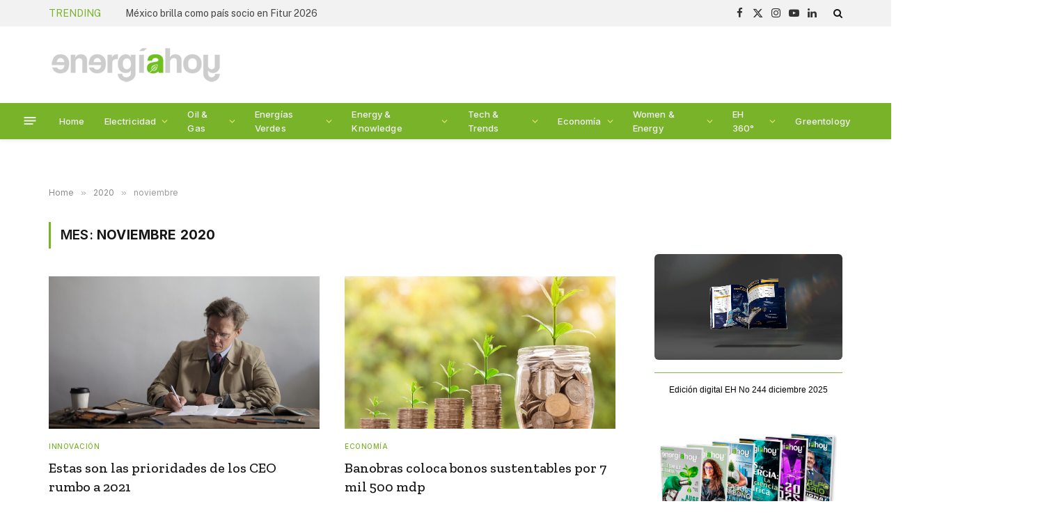

--- FILE ---
content_type: text/html; charset=UTF-8
request_url: https://energiahoy.com/2020/11/
body_size: 37875
content:
<!DOCTYPE html>
<html lang="es" class="s-light site-s-light">

<head>

	<meta charset="UTF-8" />
	<meta name="viewport" content="width=device-width, initial-scale=1" />
	<meta name='robots' content='noindex, follow' />
	<style>img:is([sizes="auto" i], [sizes^="auto," i]) { contain-intrinsic-size: 3000px 1500px }</style>
	
	<!-- This site is optimized with the Yoast SEO Premium plugin v25.8 (Yoast SEO v25.9) - https://yoast.com/wordpress/plugins/seo/ -->
	<title>noviembre 2020 - Energía Hoy</title><link rel="preload" as="font" href="https://energiahoy.com/wp-content/themes/smart-mag/css/icons/fonts/ts-icons.woff2?v3.2" type="font/woff2" crossorigin="anonymous" />
	<meta property="og:locale" content="es_MX" />
	<meta property="og:type" content="website" />
	<meta property="og:title" content="noviembre 2020" />
	<meta property="og:url" content="https://energiahoy.com/2020/11/" />
	<meta property="og:site_name" content="Energía Hoy" />
	<meta name="twitter:card" content="summary_large_image" />
	<meta name="twitter:site" content="@energiahoy" />
	<script type="application/ld+json" class="yoast-schema-graph">{"@context":"https://schema.org","@graph":[{"@type":"CollectionPage","@id":"https://energiahoy.com/2020/11/","url":"https://energiahoy.com/2020/11/","name":"noviembre 2020 - Energía Hoy","isPartOf":{"@id":"https://energiahoy.com/#website"},"primaryImageOfPage":{"@id":"https://energiahoy.com/2020/11/#primaryimage"},"image":{"@id":"https://energiahoy.com/2020/11/#primaryimage"},"thumbnailUrl":"https://energiahoy.com/wp-content/uploads/2020/11/CEO-scaled.jpg","breadcrumb":{"@id":"https://energiahoy.com/2020/11/#breadcrumb"},"inLanguage":"es"},{"@type":"ImageObject","inLanguage":"es","@id":"https://energiahoy.com/2020/11/#primaryimage","url":"https://energiahoy.com/wp-content/uploads/2020/11/CEO-scaled.jpg","contentUrl":"https://energiahoy.com/wp-content/uploads/2020/11/CEO-scaled.jpg","width":2560,"height":1795},{"@type":"BreadcrumbList","@id":"https://energiahoy.com/2020/11/#breadcrumb","itemListElement":[{"@type":"ListItem","position":1,"name":"Inicio","item":"https://energiahoy.com/"},{"@type":"ListItem","position":2,"name":"Archivos para noviembre 2020"}]},{"@type":"WebSite","@id":"https://energiahoy.com/#website","url":"https://energiahoy.com/","name":"Energía Hoy","description":"","potentialAction":[{"@type":"SearchAction","target":{"@type":"EntryPoint","urlTemplate":"https://energiahoy.com/?s={search_term_string}"},"query-input":{"@type":"PropertyValueSpecification","valueRequired":true,"valueName":"search_term_string"}}],"inLanguage":"es"}]}</script>
	<!-- / Yoast SEO Premium plugin. -->


<link rel='dns-prefetch' href='//www.googletagmanager.com' />
<link rel='dns-prefetch' href='//fonts.googleapis.com' />
<link rel="alternate" type="application/rss+xml" title="Energía Hoy &raquo; Feed" href="https://energiahoy.com/feed/" />
<script type="text/javascript">
/* <![CDATA[ */
window._wpemojiSettings = {"baseUrl":"https:\/\/s.w.org\/images\/core\/emoji\/16.0.1\/72x72\/","ext":".png","svgUrl":"https:\/\/s.w.org\/images\/core\/emoji\/16.0.1\/svg\/","svgExt":".svg","source":{"concatemoji":"https:\/\/energiahoy.com\/wp-includes\/js\/wp-emoji-release.min.js?ver=6.8.3"}};
/*! This file is auto-generated */
!function(s,n){var o,i,e;function c(e){try{var t={supportTests:e,timestamp:(new Date).valueOf()};sessionStorage.setItem(o,JSON.stringify(t))}catch(e){}}function p(e,t,n){e.clearRect(0,0,e.canvas.width,e.canvas.height),e.fillText(t,0,0);var t=new Uint32Array(e.getImageData(0,0,e.canvas.width,e.canvas.height).data),a=(e.clearRect(0,0,e.canvas.width,e.canvas.height),e.fillText(n,0,0),new Uint32Array(e.getImageData(0,0,e.canvas.width,e.canvas.height).data));return t.every(function(e,t){return e===a[t]})}function u(e,t){e.clearRect(0,0,e.canvas.width,e.canvas.height),e.fillText(t,0,0);for(var n=e.getImageData(16,16,1,1),a=0;a<n.data.length;a++)if(0!==n.data[a])return!1;return!0}function f(e,t,n,a){switch(t){case"flag":return n(e,"\ud83c\udff3\ufe0f\u200d\u26a7\ufe0f","\ud83c\udff3\ufe0f\u200b\u26a7\ufe0f")?!1:!n(e,"\ud83c\udde8\ud83c\uddf6","\ud83c\udde8\u200b\ud83c\uddf6")&&!n(e,"\ud83c\udff4\udb40\udc67\udb40\udc62\udb40\udc65\udb40\udc6e\udb40\udc67\udb40\udc7f","\ud83c\udff4\u200b\udb40\udc67\u200b\udb40\udc62\u200b\udb40\udc65\u200b\udb40\udc6e\u200b\udb40\udc67\u200b\udb40\udc7f");case"emoji":return!a(e,"\ud83e\udedf")}return!1}function g(e,t,n,a){var r="undefined"!=typeof WorkerGlobalScope&&self instanceof WorkerGlobalScope?new OffscreenCanvas(300,150):s.createElement("canvas"),o=r.getContext("2d",{willReadFrequently:!0}),i=(o.textBaseline="top",o.font="600 32px Arial",{});return e.forEach(function(e){i[e]=t(o,e,n,a)}),i}function t(e){var t=s.createElement("script");t.src=e,t.defer=!0,s.head.appendChild(t)}"undefined"!=typeof Promise&&(o="wpEmojiSettingsSupports",i=["flag","emoji"],n.supports={everything:!0,everythingExceptFlag:!0},e=new Promise(function(e){s.addEventListener("DOMContentLoaded",e,{once:!0})}),new Promise(function(t){var n=function(){try{var e=JSON.parse(sessionStorage.getItem(o));if("object"==typeof e&&"number"==typeof e.timestamp&&(new Date).valueOf()<e.timestamp+604800&&"object"==typeof e.supportTests)return e.supportTests}catch(e){}return null}();if(!n){if("undefined"!=typeof Worker&&"undefined"!=typeof OffscreenCanvas&&"undefined"!=typeof URL&&URL.createObjectURL&&"undefined"!=typeof Blob)try{var e="postMessage("+g.toString()+"("+[JSON.stringify(i),f.toString(),p.toString(),u.toString()].join(",")+"));",a=new Blob([e],{type:"text/javascript"}),r=new Worker(URL.createObjectURL(a),{name:"wpTestEmojiSupports"});return void(r.onmessage=function(e){c(n=e.data),r.terminate(),t(n)})}catch(e){}c(n=g(i,f,p,u))}t(n)}).then(function(e){for(var t in e)n.supports[t]=e[t],n.supports.everything=n.supports.everything&&n.supports[t],"flag"!==t&&(n.supports.everythingExceptFlag=n.supports.everythingExceptFlag&&n.supports[t]);n.supports.everythingExceptFlag=n.supports.everythingExceptFlag&&!n.supports.flag,n.DOMReady=!1,n.readyCallback=function(){n.DOMReady=!0}}).then(function(){return e}).then(function(){var e;n.supports.everything||(n.readyCallback(),(e=n.source||{}).concatemoji?t(e.concatemoji):e.wpemoji&&e.twemoji&&(t(e.twemoji),t(e.wpemoji)))}))}((window,document),window._wpemojiSettings);
/* ]]> */
</script>
<style id='wp-emoji-styles-inline-css' type='text/css'>

	img.wp-smiley, img.emoji {
		display: inline !important;
		border: none !important;
		box-shadow: none !important;
		height: 1em !important;
		width: 1em !important;
		margin: 0 0.07em !important;
		vertical-align: -0.1em !important;
		background: none !important;
		padding: 0 !important;
	}
</style>
<link rel='stylesheet' id='wp-block-library-css' href='https://energiahoy.com/wp-includes/css/dist/block-library/style.min.css?ver=6.8.3' type='text/css' media='all' />
<style id='classic-theme-styles-inline-css' type='text/css'>
/*! This file is auto-generated */
.wp-block-button__link{color:#fff;background-color:#32373c;border-radius:9999px;box-shadow:none;text-decoration:none;padding:calc(.667em + 2px) calc(1.333em + 2px);font-size:1.125em}.wp-block-file__button{background:#32373c;color:#fff;text-decoration:none}
</style>
<style id='global-styles-inline-css' type='text/css'>
:root{--wp--preset--aspect-ratio--square: 1;--wp--preset--aspect-ratio--4-3: 4/3;--wp--preset--aspect-ratio--3-4: 3/4;--wp--preset--aspect-ratio--3-2: 3/2;--wp--preset--aspect-ratio--2-3: 2/3;--wp--preset--aspect-ratio--16-9: 16/9;--wp--preset--aspect-ratio--9-16: 9/16;--wp--preset--color--black: #000000;--wp--preset--color--cyan-bluish-gray: #abb8c3;--wp--preset--color--white: #ffffff;--wp--preset--color--pale-pink: #f78da7;--wp--preset--color--vivid-red: #cf2e2e;--wp--preset--color--luminous-vivid-orange: #ff6900;--wp--preset--color--luminous-vivid-amber: #fcb900;--wp--preset--color--light-green-cyan: #7bdcb5;--wp--preset--color--vivid-green-cyan: #00d084;--wp--preset--color--pale-cyan-blue: #8ed1fc;--wp--preset--color--vivid-cyan-blue: #0693e3;--wp--preset--color--vivid-purple: #9b51e0;--wp--preset--gradient--vivid-cyan-blue-to-vivid-purple: linear-gradient(135deg,rgba(6,147,227,1) 0%,rgb(155,81,224) 100%);--wp--preset--gradient--light-green-cyan-to-vivid-green-cyan: linear-gradient(135deg,rgb(122,220,180) 0%,rgb(0,208,130) 100%);--wp--preset--gradient--luminous-vivid-amber-to-luminous-vivid-orange: linear-gradient(135deg,rgba(252,185,0,1) 0%,rgba(255,105,0,1) 100%);--wp--preset--gradient--luminous-vivid-orange-to-vivid-red: linear-gradient(135deg,rgba(255,105,0,1) 0%,rgb(207,46,46) 100%);--wp--preset--gradient--very-light-gray-to-cyan-bluish-gray: linear-gradient(135deg,rgb(238,238,238) 0%,rgb(169,184,195) 100%);--wp--preset--gradient--cool-to-warm-spectrum: linear-gradient(135deg,rgb(74,234,220) 0%,rgb(151,120,209) 20%,rgb(207,42,186) 40%,rgb(238,44,130) 60%,rgb(251,105,98) 80%,rgb(254,248,76) 100%);--wp--preset--gradient--blush-light-purple: linear-gradient(135deg,rgb(255,206,236) 0%,rgb(152,150,240) 100%);--wp--preset--gradient--blush-bordeaux: linear-gradient(135deg,rgb(254,205,165) 0%,rgb(254,45,45) 50%,rgb(107,0,62) 100%);--wp--preset--gradient--luminous-dusk: linear-gradient(135deg,rgb(255,203,112) 0%,rgb(199,81,192) 50%,rgb(65,88,208) 100%);--wp--preset--gradient--pale-ocean: linear-gradient(135deg,rgb(255,245,203) 0%,rgb(182,227,212) 50%,rgb(51,167,181) 100%);--wp--preset--gradient--electric-grass: linear-gradient(135deg,rgb(202,248,128) 0%,rgb(113,206,126) 100%);--wp--preset--gradient--midnight: linear-gradient(135deg,rgb(2,3,129) 0%,rgb(40,116,252) 100%);--wp--preset--font-size--small: 13px;--wp--preset--font-size--medium: 20px;--wp--preset--font-size--large: 36px;--wp--preset--font-size--x-large: 42px;--wp--preset--spacing--20: 0.44rem;--wp--preset--spacing--30: 0.67rem;--wp--preset--spacing--40: 1rem;--wp--preset--spacing--50: 1.5rem;--wp--preset--spacing--60: 2.25rem;--wp--preset--spacing--70: 3.38rem;--wp--preset--spacing--80: 5.06rem;--wp--preset--shadow--natural: 6px 6px 9px rgba(0, 0, 0, 0.2);--wp--preset--shadow--deep: 12px 12px 50px rgba(0, 0, 0, 0.4);--wp--preset--shadow--sharp: 6px 6px 0px rgba(0, 0, 0, 0.2);--wp--preset--shadow--outlined: 6px 6px 0px -3px rgba(255, 255, 255, 1), 6px 6px rgba(0, 0, 0, 1);--wp--preset--shadow--crisp: 6px 6px 0px rgba(0, 0, 0, 1);}:where(.is-layout-flex){gap: 0.5em;}:where(.is-layout-grid){gap: 0.5em;}body .is-layout-flex{display: flex;}.is-layout-flex{flex-wrap: wrap;align-items: center;}.is-layout-flex > :is(*, div){margin: 0;}body .is-layout-grid{display: grid;}.is-layout-grid > :is(*, div){margin: 0;}:where(.wp-block-columns.is-layout-flex){gap: 2em;}:where(.wp-block-columns.is-layout-grid){gap: 2em;}:where(.wp-block-post-template.is-layout-flex){gap: 1.25em;}:where(.wp-block-post-template.is-layout-grid){gap: 1.25em;}.has-black-color{color: var(--wp--preset--color--black) !important;}.has-cyan-bluish-gray-color{color: var(--wp--preset--color--cyan-bluish-gray) !important;}.has-white-color{color: var(--wp--preset--color--white) !important;}.has-pale-pink-color{color: var(--wp--preset--color--pale-pink) !important;}.has-vivid-red-color{color: var(--wp--preset--color--vivid-red) !important;}.has-luminous-vivid-orange-color{color: var(--wp--preset--color--luminous-vivid-orange) !important;}.has-luminous-vivid-amber-color{color: var(--wp--preset--color--luminous-vivid-amber) !important;}.has-light-green-cyan-color{color: var(--wp--preset--color--light-green-cyan) !important;}.has-vivid-green-cyan-color{color: var(--wp--preset--color--vivid-green-cyan) !important;}.has-pale-cyan-blue-color{color: var(--wp--preset--color--pale-cyan-blue) !important;}.has-vivid-cyan-blue-color{color: var(--wp--preset--color--vivid-cyan-blue) !important;}.has-vivid-purple-color{color: var(--wp--preset--color--vivid-purple) !important;}.has-black-background-color{background-color: var(--wp--preset--color--black) !important;}.has-cyan-bluish-gray-background-color{background-color: var(--wp--preset--color--cyan-bluish-gray) !important;}.has-white-background-color{background-color: var(--wp--preset--color--white) !important;}.has-pale-pink-background-color{background-color: var(--wp--preset--color--pale-pink) !important;}.has-vivid-red-background-color{background-color: var(--wp--preset--color--vivid-red) !important;}.has-luminous-vivid-orange-background-color{background-color: var(--wp--preset--color--luminous-vivid-orange) !important;}.has-luminous-vivid-amber-background-color{background-color: var(--wp--preset--color--luminous-vivid-amber) !important;}.has-light-green-cyan-background-color{background-color: var(--wp--preset--color--light-green-cyan) !important;}.has-vivid-green-cyan-background-color{background-color: var(--wp--preset--color--vivid-green-cyan) !important;}.has-pale-cyan-blue-background-color{background-color: var(--wp--preset--color--pale-cyan-blue) !important;}.has-vivid-cyan-blue-background-color{background-color: var(--wp--preset--color--vivid-cyan-blue) !important;}.has-vivid-purple-background-color{background-color: var(--wp--preset--color--vivid-purple) !important;}.has-black-border-color{border-color: var(--wp--preset--color--black) !important;}.has-cyan-bluish-gray-border-color{border-color: var(--wp--preset--color--cyan-bluish-gray) !important;}.has-white-border-color{border-color: var(--wp--preset--color--white) !important;}.has-pale-pink-border-color{border-color: var(--wp--preset--color--pale-pink) !important;}.has-vivid-red-border-color{border-color: var(--wp--preset--color--vivid-red) !important;}.has-luminous-vivid-orange-border-color{border-color: var(--wp--preset--color--luminous-vivid-orange) !important;}.has-luminous-vivid-amber-border-color{border-color: var(--wp--preset--color--luminous-vivid-amber) !important;}.has-light-green-cyan-border-color{border-color: var(--wp--preset--color--light-green-cyan) !important;}.has-vivid-green-cyan-border-color{border-color: var(--wp--preset--color--vivid-green-cyan) !important;}.has-pale-cyan-blue-border-color{border-color: var(--wp--preset--color--pale-cyan-blue) !important;}.has-vivid-cyan-blue-border-color{border-color: var(--wp--preset--color--vivid-cyan-blue) !important;}.has-vivid-purple-border-color{border-color: var(--wp--preset--color--vivid-purple) !important;}.has-vivid-cyan-blue-to-vivid-purple-gradient-background{background: var(--wp--preset--gradient--vivid-cyan-blue-to-vivid-purple) !important;}.has-light-green-cyan-to-vivid-green-cyan-gradient-background{background: var(--wp--preset--gradient--light-green-cyan-to-vivid-green-cyan) !important;}.has-luminous-vivid-amber-to-luminous-vivid-orange-gradient-background{background: var(--wp--preset--gradient--luminous-vivid-amber-to-luminous-vivid-orange) !important;}.has-luminous-vivid-orange-to-vivid-red-gradient-background{background: var(--wp--preset--gradient--luminous-vivid-orange-to-vivid-red) !important;}.has-very-light-gray-to-cyan-bluish-gray-gradient-background{background: var(--wp--preset--gradient--very-light-gray-to-cyan-bluish-gray) !important;}.has-cool-to-warm-spectrum-gradient-background{background: var(--wp--preset--gradient--cool-to-warm-spectrum) !important;}.has-blush-light-purple-gradient-background{background: var(--wp--preset--gradient--blush-light-purple) !important;}.has-blush-bordeaux-gradient-background{background: var(--wp--preset--gradient--blush-bordeaux) !important;}.has-luminous-dusk-gradient-background{background: var(--wp--preset--gradient--luminous-dusk) !important;}.has-pale-ocean-gradient-background{background: var(--wp--preset--gradient--pale-ocean) !important;}.has-electric-grass-gradient-background{background: var(--wp--preset--gradient--electric-grass) !important;}.has-midnight-gradient-background{background: var(--wp--preset--gradient--midnight) !important;}.has-small-font-size{font-size: var(--wp--preset--font-size--small) !important;}.has-medium-font-size{font-size: var(--wp--preset--font-size--medium) !important;}.has-large-font-size{font-size: var(--wp--preset--font-size--large) !important;}.has-x-large-font-size{font-size: var(--wp--preset--font-size--x-large) !important;}
:where(.wp-block-post-template.is-layout-flex){gap: 1.25em;}:where(.wp-block-post-template.is-layout-grid){gap: 1.25em;}
:where(.wp-block-columns.is-layout-flex){gap: 2em;}:where(.wp-block-columns.is-layout-grid){gap: 2em;}
:root :where(.wp-block-pullquote){font-size: 1.5em;line-height: 1.6;}
</style>
<link data-minify="1" rel='stylesheet' id='smartmag-core-css' href='https://energiahoy.com/wp-content/cache/min/1/wp-content/themes/smart-mag/style.css?ver=1769163705' type='text/css' media='all' />
<style id='smartmag-core-inline-css' type='text/css'>
:root { --c-main: #79b32a;
--c-main-rgb: 121,179,42;
--ui-font: "Inter", system-ui, -apple-system, "Segoe UI", Arial, sans-serif;
--title-font: "Inter", system-ui, -apple-system, "Segoe UI", Arial, sans-serif;
--h-font: "Inter", system-ui, -apple-system, "Segoe UI", Arial, sans-serif;
--title-font: "Zilla Slab", system-ui, -apple-system, "Segoe UI", Arial, sans-serif;
--h-font: "Zilla Slab", system-ui, -apple-system, "Segoe UI", Arial, sans-serif;
--text-h-font: var(--h-font);
--title-size-xs: 16px;
--title-size-m: 20px;
--main-width: 1140px;
--excerpt-size: 14px; }
.s-dark body { background-color: #0b0e23; }
.post-title:not(._) { font-weight: 500; }
:root { --sidebar-width: 270px; }
.ts-row, .has-el-gap { --sidebar-c-width: calc(var(--sidebar-width) + var(--grid-gutter-h) + var(--sidebar-c-pad)); }
.main-sidebar .widget, .ts-sidebar .widget { margin-bottom: 45px; }
.smart-head-main { --c-shadow: rgba(10,10,10,0.06); }
.smart-head-main .smart-head-top { --head-h: 38px; background-color: #f2f2f2; }
.s-dark .smart-head-main .smart-head-top,
.smart-head-main .s-dark.smart-head-top { background-color: #595959; }
.smart-head-main .smart-head-mid { --head-h: 110px; }
.smart-head-main .smart-head-bot { --head-h: 52px; background-color: #79b32a; }
.s-dark .smart-head-main .smart-head-bot,
.smart-head-main .s-dark.smart-head-bot { background-color: #79b32a; }
.smart-head-main .smart-head-bot { border-bottom-width: 2px; border-bottom-color: var(--c-main); }
.navigation-main .menu > li > a { font-size: 17px; font-weight: 500; letter-spacing: .011em; }
.navigation-main { --nav-items-space: 14px; }
.s-light .navigation { --c-nav-blip: #eded74; --c-nav-hov-bg: #636363; --c-nav-drop-bg: #ffffff; --c-nav-drop-hov-bg: #79b32a; --c-nav-drop: #161616; --c-nav-drop-sep: #ededb8; }
.s-light .sub-cats { border-color: #ededb8; }
.s-dark .navigation-main { --c-nav-hov: #ffffff; }
.s-dark .navigation { --c-nav-hov-bg: rgba(255,255,255,0.1); }
.smart-head-main .spc-social { --spc-social-fs: 15px; }
.smart-head-main .search-icon:hover { color: #eded74; }
.smart-head-main .offcanvas-toggle { transform: scale(.65); }
.upper-footer .block-head { --space-below: 9px; --line-weight: 0px; }
.s-dark .upper-footer { background-color: #161616; color: #e8e8e8; }
.post-meta .meta-item, .post-meta .text-in { font-size: 10px; font-weight: normal; text-transform: initial; letter-spacing: 0.03em; }
.post-meta .post-author > a { color: #4c4c4c; }
.s-dark .post-meta .post-author > a { color: #ffffff; }
.s-dark .post-meta .post-cat > a { color: #ffffff; }
.block-head .heading { font-family: "Inter", system-ui, -apple-system, "Segoe UI", Arial, sans-serif; }
.block-head-b .heading { font-family: "Inter", system-ui, -apple-system, "Segoe UI", Arial, sans-serif; font-weight: bold; text-transform: initial; }
.block-head-b { --space-below: 20px; }
.block-head-b .heading { color: var(--c-main); }
.s-dark .block-head-b .heading { color: #ffffff; }
.has-nums-a .l-post .post-title:before,
.has-nums-b .l-post .content:before { font-size: 34px; font-weight: 500; }
.has-nums:not(.has-nums-c) { --num-color: var(--c-main); }
.s-dark .has-nums:not(.has-nums-c) { --num-color: #ffafd4; }
.loop-small .media { width: 35%; max-width: 50%; }
.loop-small .media:not(i) { max-width: 80px; }
.post-meta-single .meta-item, .post-meta-single .text-in { font-size: 12px; }
.post-content h1, .post-content h2, .post-content h3, .post-content h4, .post-content h5, .post-content h6 { font-weight: 600; }
.site-s-light .entry-content { color: #333333; }
.post-share-b:not(.is-not-global) { --service-height: 36px; --service-gap: 8px; --service-b-radius: 1px; }
.post-share-b:not(.is-not-global) .service .label { font-size: 12px; }
.s-head-modern .sub-title { font-size: 15px; }
.site-s-light .s-head-modern .sub-title { color: #777777; }
.site-s-light .s-head-modern-a .post-meta { --c-post-meta: #7c7c7c; }
@media (min-width: 1200px) { .block-head-b .heading { font-size: 18px; }
.entry-content { font-size: 16px; } }
@media (min-width: 941px) and (max-width: 1200px) { .ts-row, .has-el-gap { --sidebar-c-width: calc(var(--sidebar-width) + var(--grid-gutter-h) + var(--sidebar-c-pad)); }
.navigation-main .menu > li > a { font-size: calc(10px + (17px - 10px) * .7); } }
@media (min-width: 768px) and (max-width: 940px) { .ts-contain, .main { padding-left: 35px; padding-right: 35px; }
.layout-boxed-inner { --wrap-padding: 35px; }
:root { --wrap-padding: 35px; } }
@media (max-width: 767px) { .ts-contain, .main { padding-left: 25px; padding-right: 25px; }
.layout-boxed-inner { --wrap-padding: 25px; }
:root { --wrap-padding: 25px; } }


</style>
<link rel='stylesheet' id='smartmag-fonts-css' href='https://fonts.googleapis.com/css?family=Public+Sans%3A400%2C400i%2C500%2C600%2C700&#038;display=swap' type='text/css' media='all' />
<link data-minify="1" rel='stylesheet' id='smartmag-magnific-popup-css' href='https://energiahoy.com/wp-content/cache/min/1/wp-content/themes/smart-mag/css/lightbox.css?ver=1769163705' type='text/css' media='all' />
<link data-minify="1" rel='stylesheet' id='smartmag-icons-css' href='https://energiahoy.com/wp-content/cache/min/1/wp-content/themes/smart-mag/css/icons/icons.css?ver=1769163705' type='text/css' media='all' />
<link rel='stylesheet' id='smartmag-gfonts-custom-css' href='https://fonts.googleapis.com/css?family=Inter%3A400%2C500%2C600%2C700%2Cbold%7CZilla+Slab%3A400%2C500%2C600%2C700&#038;display=swap' type='text/css' media='all' />
<link data-minify="1" rel='stylesheet' id='sib-front-css-css' href='https://energiahoy.com/wp-content/cache/background-css/1/energiahoy.com/wp-content/cache/min/1/wp-content/plugins/mailin/css/mailin-front.css?ver=1769163705&wpr_t=1769195667' type='text/css' media='all' />
<style id='rocket-lazyload-inline-css' type='text/css'>
.rll-youtube-player{position:relative;padding-bottom:56.23%;height:0;overflow:hidden;max-width:100%;}.rll-youtube-player:focus-within{outline: 2px solid currentColor;outline-offset: 5px;}.rll-youtube-player iframe{position:absolute;top:0;left:0;width:100%;height:100%;z-index:100;background:0 0}.rll-youtube-player img{bottom:0;display:block;left:0;margin:auto;max-width:100%;width:100%;position:absolute;right:0;top:0;border:none;height:auto;-webkit-transition:.4s all;-moz-transition:.4s all;transition:.4s all}.rll-youtube-player img:hover{-webkit-filter:brightness(75%)}.rll-youtube-player .play{height:100%;width:100%;left:0;top:0;position:absolute;background:var(--wpr-bg-49350178-34ec-4c23-bc81-7871b7595fdf) no-repeat center;background-color: transparent !important;cursor:pointer;border:none;}
</style>
<script type="text/javascript" id="wpm-6310-ajax-script-js-extra">
/* <![CDATA[ */
var my_ajax_object = {"ajax_url":"https:\/\/energiahoy.com\/wp-admin\/admin-ajax.php"};
/* ]]> */
</script>
<script type="text/javascript" src="https://energiahoy.com/wp-content/plugins/team-showcase-supreme/assets/js/ajaxdata.js?ver=6.8.3" id="wpm-6310-ajax-script-js"></script>

<!-- Google tag (gtag.js) snippet added by Site Kit -->
<!-- Fragmento de código de Google Analytics añadido por Site Kit -->
<script type="text/javascript" src="https://www.googletagmanager.com/gtag/js?id=GT-NGW62Z3" id="google_gtagjs-js" async></script>
<script type="text/javascript" id="google_gtagjs-js-after">
/* <![CDATA[ */
window.dataLayer = window.dataLayer || [];function gtag(){dataLayer.push(arguments);}
gtag("set","linker",{"domains":["energiahoy.com"]});
gtag("js", new Date());
gtag("set", "developer_id.dZTNiMT", true);
gtag("config", "GT-NGW62Z3");
 window._googlesitekit = window._googlesitekit || {}; window._googlesitekit.throttledEvents = []; window._googlesitekit.gtagEvent = (name, data) => { var key = JSON.stringify( { name, data } ); if ( !! window._googlesitekit.throttledEvents[ key ] ) { return; } window._googlesitekit.throttledEvents[ key ] = true; setTimeout( () => { delete window._googlesitekit.throttledEvents[ key ]; }, 5 ); gtag( "event", name, { ...data, event_source: "site-kit" } ); }; 
/* ]]> */
</script>
<script type="text/javascript" src="https://energiahoy.com/wp-includes/js/jquery/jquery.min.js?ver=3.7.1" id="jquery-core-js"></script>
<script type="text/javascript" src="https://energiahoy.com/wp-includes/js/jquery/jquery-migrate.min.js?ver=3.4.1" id="jquery-migrate-js"></script>
<script type="text/javascript" id="sib-front-js-js-extra">
/* <![CDATA[ */
var sibErrMsg = {"invalidMail":"Please fill out valid email address","requiredField":"Please fill out required fields","invalidDateFormat":"Please fill out valid date format","invalidSMSFormat":"Please fill out valid phone number"};
var ajax_sib_front_object = {"ajax_url":"https:\/\/energiahoy.com\/wp-admin\/admin-ajax.php","ajax_nonce":"8323d93a33","flag_url":"https:\/\/energiahoy.com\/wp-content\/plugins\/mailin\/img\/flags\/"};
/* ]]> */
</script>
<script type="text/javascript" src="https://energiahoy.com/wp-content/plugins/mailin/js/mailin-front.js?ver=1764195903" id="sib-front-js-js"></script>
<link rel="https://api.w.org/" href="https://energiahoy.com/wp-json/" /><link rel="EditURI" type="application/rsd+xml" title="RSD" href="https://energiahoy.com/xmlrpc.php?rsd" />
<meta name="generator" content="WordPress 6.8.3" />
<meta name="generator" content="Site Kit by Google 1.161.0" />
		<script>
		var BunyadSchemeKey = 'bunyad-scheme';
		(() => {
			const d = document.documentElement;
			const c = d.classList;
			var scheme = localStorage.getItem(BunyadSchemeKey);
			
			if (scheme) {
				d.dataset.origClass = c;
				scheme === 'dark' ? c.remove('s-light', 'site-s-light') : c.remove('s-dark', 'site-s-dark');
				c.add('site-s-' + scheme, 's-' + scheme);
			}
		})();
		</script>
		<meta name="google-site-verification" content="XgMuOhkY_IQcKthHs4cGSfdwlfWpv2uPr-2GaR4PtpY"><meta name="generator" content="Elementor 3.32.0; features: additional_custom_breakpoints; settings: css_print_method-external, google_font-enabled, font_display-swap">
<script type="text/javascript" src="https://cdn.by.wonderpush.com/sdk/1.1/wonderpush-loader.min.js" async></script>
<script type="text/javascript">
  window.WonderPush = window.WonderPush || [];
  window.WonderPush.push(['init', {"customDomain":"https:\/\/energiahoy.com\/wp-content\/plugins\/mailin\/","serviceWorkerUrl":"wonderpush-worker-loader.min.js?webKey=4459e7b37a7393728dd887d550ba8ed6a620ab24e91784c67cd1076b2635b791","frameUrl":"wonderpush.min.html","webKey":"4459e7b37a7393728dd887d550ba8ed6a620ab24e91784c67cd1076b2635b791"}]);
</script>			<style>
				.e-con.e-parent:nth-of-type(n+4):not(.e-lazyloaded):not(.e-no-lazyload),
				.e-con.e-parent:nth-of-type(n+4):not(.e-lazyloaded):not(.e-no-lazyload) * {
					background-image: none !important;
				}
				@media screen and (max-height: 1024px) {
					.e-con.e-parent:nth-of-type(n+3):not(.e-lazyloaded):not(.e-no-lazyload),
					.e-con.e-parent:nth-of-type(n+3):not(.e-lazyloaded):not(.e-no-lazyload) * {
						background-image: none !important;
					}
				}
				@media screen and (max-height: 640px) {
					.e-con.e-parent:nth-of-type(n+2):not(.e-lazyloaded):not(.e-no-lazyload),
					.e-con.e-parent:nth-of-type(n+2):not(.e-lazyloaded):not(.e-no-lazyload) * {
						background-image: none !important;
					}
				}
			</style>
			<link rel="icon" href="https://energiahoy.com/wp-content/uploads/2021/03/cropped-faviconeh-nosreinventamos-32x32.png" sizes="32x32" />
<link rel="icon" href="https://energiahoy.com/wp-content/uploads/2021/03/cropped-faviconeh-nosreinventamos-192x192.png" sizes="192x192" />
<link rel="apple-touch-icon" href="https://energiahoy.com/wp-content/uploads/2021/03/cropped-faviconeh-nosreinventamos-180x180.png" />
<meta name="msapplication-TileImage" content="https://energiahoy.com/wp-content/uploads/2021/03/cropped-faviconeh-nosreinventamos-270x270.png" />
		<style type="text/css" id="wp-custom-css">
			.navigation-main .menu > li > a
 {
    font-size: 13px !important;
    font-weight: 500;
    letter-spacing: .011em;
}		</style>
		<noscript><style id="rocket-lazyload-nojs-css">.rll-youtube-player, [data-lazy-src]{display:none !important;}</style></noscript>

<style id="wpr-lazyload-bg-container"></style><style id="wpr-lazyload-bg-exclusion"></style>
<noscript>
<style id="wpr-lazyload-bg-nostyle">.sib-country-block .sib-toggle .sib-cflags{--wpr-bg-3251ce36-93aa-4054-a1ff-88c8f07120c2: url('https://energiahoy.com/wp-content/plugins/mailin/img/flags/fr.png');}.sib-sms-field ul.sib-country-list li .sib-flag-box .sib-flag{--wpr-bg-a8547d12-4729-4317-97f4-89042df73f7f: url('https://energiahoy.com/wp-content/plugins/mailin/img/flags/ad.png');}.rll-youtube-player .play{--wpr-bg-49350178-34ec-4c23-bc81-7871b7595fdf: url('https://energiahoy.com/wp-content/plugins/wp-rocket/assets/img/youtube.png');}</style>
</noscript>
<script type="application/javascript">const rocket_pairs = [{"selector":".sib-country-block .sib-toggle .sib-cflags","style":".sib-country-block .sib-toggle .sib-cflags{--wpr-bg-3251ce36-93aa-4054-a1ff-88c8f07120c2: url('https:\/\/energiahoy.com\/wp-content\/plugins\/mailin\/img\/flags\/fr.png');}","hash":"3251ce36-93aa-4054-a1ff-88c8f07120c2","url":"https:\/\/energiahoy.com\/wp-content\/plugins\/mailin\/img\/flags\/fr.png"},{"selector":".sib-sms-field ul.sib-country-list li .sib-flag-box .sib-flag","style":".sib-sms-field ul.sib-country-list li .sib-flag-box .sib-flag{--wpr-bg-a8547d12-4729-4317-97f4-89042df73f7f: url('https:\/\/energiahoy.com\/wp-content\/plugins\/mailin\/img\/flags\/ad.png');}","hash":"a8547d12-4729-4317-97f4-89042df73f7f","url":"https:\/\/energiahoy.com\/wp-content\/plugins\/mailin\/img\/flags\/ad.png"},{"selector":".rll-youtube-player .play","style":".rll-youtube-player .play{--wpr-bg-49350178-34ec-4c23-bc81-7871b7595fdf: url('https:\/\/energiahoy.com\/wp-content\/plugins\/wp-rocket\/assets\/img\/youtube.png');}","hash":"49350178-34ec-4c23-bc81-7871b7595fdf","url":"https:\/\/energiahoy.com\/wp-content\/plugins\/wp-rocket\/assets\/img\/youtube.png"}]; const rocket_excluded_pairs = [];</script><meta name="generator" content="WP Rocket 3.18.1.3" data-wpr-features="wpr_lazyload_css_bg_img wpr_lazyload_images wpr_lazyload_iframes wpr_minify_css wpr_preload_links" /></head>

<body class="archive date wp-theme-smart-mag right-sidebar has-lb has-lb-sm ts-img-hov-fade layout-normal elementor-default elementor-kit-81634">



<div data-rocket-location-hash="a933d212100e5e0b47adec7322983482" class="main-wrap">

	
<div data-rocket-location-hash="f095da910053694a9017f7c35c9c7614" class="off-canvas-backdrop"></div>
<div data-rocket-location-hash="cb6c1afdedb1d71278840475ddbd0f82" class="mobile-menu-container off-canvas" id="off-canvas">

	<div data-rocket-location-hash="74c5b8180307cd6dba3c190477edcc0a" class="off-canvas-head">
		<a href="#" class="close">
			<span class="visuallyhidden">Close Menu</span>
			<i class="tsi tsi-times"></i>
		</a>

		<div class="ts-logo">
					</div>
	</div>

	<div data-rocket-location-hash="43bfab4188aca985be6c3bccc02821fc" class="off-canvas-content">

					<ul class="mobile-menu"></ul>
		
					<div class="off-canvas-widgets">
				
		<div id="smartmag-block-posts-small-3" class="widget ts-block-widget smartmag-widget-posts-small">		
		<div class="block">
					<section class="block-wrap block-posts-small block-sc mb-none" data-id="1">

			<div class="widget-title block-head block-head-ac block-head-b"><h5 class="heading">Lo último</h5></div>	
			<div class="block-content">
				
	<div class="loop loop-small loop-small-a loop-sep loop-small-sep grid grid-1 md:grid-1 sm:grid-1 xs:grid-1">

					
<article class="l-post small-post small-a-post m-pos-left">

	
			<div class="media">

		
			<a href="https://energiahoy.com/internacional/mexico-brilla-como-pais-socio-en-fitur-2026/" class="image-link media-ratio ratio-1-1" title="México brilla como país socio en Fitur 2026"><img width="131" height="131" src="data:image/svg+xml,%3Csvg%20xmlns='http://www.w3.org/2000/svg'%20viewBox='0%200%20131%20131'%3E%3C/svg%3E" class="attachment-medium size-medium wp-post-image" alt="fitur" data-lazy-sizes="(max-width: 131px) 100vw, 131px" title="México brilla como país socio en Fitur 2026" decoding="async" data-lazy-srcset="https://energiahoy.com/wp-content/uploads/2026/01/7AKFM5UTOFAXLJPTQCL7YM3K5Q-300x204.jpg 300w, https://energiahoy.com/wp-content/uploads/2026/01/7AKFM5UTOFAXLJPTQCL7YM3K5Q-1024x696.jpg 1024w, https://energiahoy.com/wp-content/uploads/2026/01/7AKFM5UTOFAXLJPTQCL7YM3K5Q-768x522.jpg 768w, https://energiahoy.com/wp-content/uploads/2026/01/7AKFM5UTOFAXLJPTQCL7YM3K5Q-1536x1044.jpg 1536w, https://energiahoy.com/wp-content/uploads/2026/01/7AKFM5UTOFAXLJPTQCL7YM3K5Q-450x306.jpg 450w, https://energiahoy.com/wp-content/uploads/2026/01/7AKFM5UTOFAXLJPTQCL7YM3K5Q-1200x816.jpg 1200w, https://energiahoy.com/wp-content/uploads/2026/01/7AKFM5UTOFAXLJPTQCL7YM3K5Q.jpg 1920w" data-lazy-src="https://energiahoy.com/wp-content/uploads/2026/01/7AKFM5UTOFAXLJPTQCL7YM3K5Q-300x204.jpg" /><noscript><img width="131" height="131" src="https://energiahoy.com/wp-content/uploads/2026/01/7AKFM5UTOFAXLJPTQCL7YM3K5Q-300x204.jpg" class="attachment-medium size-medium wp-post-image" alt="fitur" sizes="(max-width: 131px) 100vw, 131px" title="México brilla como país socio en Fitur 2026" decoding="async" srcset="https://energiahoy.com/wp-content/uploads/2026/01/7AKFM5UTOFAXLJPTQCL7YM3K5Q-300x204.jpg 300w, https://energiahoy.com/wp-content/uploads/2026/01/7AKFM5UTOFAXLJPTQCL7YM3K5Q-1024x696.jpg 1024w, https://energiahoy.com/wp-content/uploads/2026/01/7AKFM5UTOFAXLJPTQCL7YM3K5Q-768x522.jpg 768w, https://energiahoy.com/wp-content/uploads/2026/01/7AKFM5UTOFAXLJPTQCL7YM3K5Q-1536x1044.jpg 1536w, https://energiahoy.com/wp-content/uploads/2026/01/7AKFM5UTOFAXLJPTQCL7YM3K5Q-450x306.jpg 450w, https://energiahoy.com/wp-content/uploads/2026/01/7AKFM5UTOFAXLJPTQCL7YM3K5Q-1200x816.jpg 1200w, https://energiahoy.com/wp-content/uploads/2026/01/7AKFM5UTOFAXLJPTQCL7YM3K5Q.jpg 1920w" /></noscript></a>			
			
			
			
		
		</div>
	

	
		<div class="content">

			<div class="post-meta post-meta-a post-meta-left"><h4 class="is-title post-title"><a href="https://energiahoy.com/internacional/mexico-brilla-como-pais-socio-en-fitur-2026/">México brilla como país socio en Fitur 2026</a></h4></div>			
			
			
		</div>

	
</article>	
					
<article class="l-post small-post small-a-post m-pos-left">

	
			<div class="media">

		
			<a href="https://energiahoy.com/empresas/iberdrola-mexico-recibe-por-tercera-ocasion-el-sello-top-employer/" class="image-link media-ratio ratio-1-1" title="Iberdrola México recibe por tercera ocasión el sello Top Employer"><img width="131" height="131" src="data:image/svg+xml,%3Csvg%20xmlns='http://www.w3.org/2000/svg'%20viewBox='0%200%20131%20131'%3E%3C/svg%3E" class="attachment-medium size-medium wp-post-image" alt="" data-lazy-sizes="(max-width: 131px) 100vw, 131px" title="Iberdrola México recibe por tercera ocasión el sello Top Employer" decoding="async" data-lazy-srcset="https://energiahoy.com/wp-content/uploads/2026/01/Iberdrola-Mexico-recibe-por-tercera-ocasion-el-sello-Top-Employer-300x170.jpg 300w, https://energiahoy.com/wp-content/uploads/2026/01/Iberdrola-Mexico-recibe-por-tercera-ocasion-el-sello-Top-Employer-450x255.jpg 450w, https://energiahoy.com/wp-content/uploads/2026/01/Iberdrola-Mexico-recibe-por-tercera-ocasion-el-sello-Top-Employer.jpg 745w" data-lazy-src="https://energiahoy.com/wp-content/uploads/2026/01/Iberdrola-Mexico-recibe-por-tercera-ocasion-el-sello-Top-Employer-300x170.jpg" /><noscript><img width="131" height="131" src="https://energiahoy.com/wp-content/uploads/2026/01/Iberdrola-Mexico-recibe-por-tercera-ocasion-el-sello-Top-Employer-300x170.jpg" class="attachment-medium size-medium wp-post-image" alt="" sizes="(max-width: 131px) 100vw, 131px" title="Iberdrola México recibe por tercera ocasión el sello Top Employer" decoding="async" srcset="https://energiahoy.com/wp-content/uploads/2026/01/Iberdrola-Mexico-recibe-por-tercera-ocasion-el-sello-Top-Employer-300x170.jpg 300w, https://energiahoy.com/wp-content/uploads/2026/01/Iberdrola-Mexico-recibe-por-tercera-ocasion-el-sello-Top-Employer-450x255.jpg 450w, https://energiahoy.com/wp-content/uploads/2026/01/Iberdrola-Mexico-recibe-por-tercera-ocasion-el-sello-Top-Employer.jpg 745w" /></noscript></a>			
			
			
			
		
		</div>
	

	
		<div class="content">

			<div class="post-meta post-meta-a post-meta-left"><h4 class="is-title post-title"><a href="https://energiahoy.com/empresas/iberdrola-mexico-recibe-por-tercera-ocasion-el-sello-top-employer/">Iberdrola México recibe por tercera ocasión el sello Top Employer</a></h4></div>			
			
			
		</div>

	
</article>	
					
<article class="l-post small-post small-a-post m-pos-left">

	
			<div class="media">

		
			<a href="https://energiahoy.com/eficiencia-energetica/pemex-plantea-recortar-6-1-su-consumo-energetico-hacia-2030/" class="image-link media-ratio ratio-1-1" title="Pemex plantea recortar 6.1% su consumo energético hacia 2030"><img width="131" height="131" src="data:image/svg+xml,%3Csvg%20xmlns='http://www.w3.org/2000/svg'%20viewBox='0%200%20131%20131'%3E%3C/svg%3E" class="attachment-medium size-medium wp-post-image" alt="" data-lazy-sizes="(max-width: 131px) 100vw, 131px" title="Pemex plantea recortar 6.1% su consumo energético hacia 2030" decoding="async" data-lazy-srcset="https://energiahoy.com/wp-content/uploads/2026/01/Pemex-plantea-recortar-6.1-su-consumo-energetico-hacia-2030-300x195.webp 300w, https://energiahoy.com/wp-content/uploads/2026/01/Pemex-plantea-recortar-6.1-su-consumo-energetico-hacia-2030-768x499.webp 768w, https://energiahoy.com/wp-content/uploads/2026/01/Pemex-plantea-recortar-6.1-su-consumo-energetico-hacia-2030-450x293.webp 450w, https://energiahoy.com/wp-content/uploads/2026/01/Pemex-plantea-recortar-6.1-su-consumo-energetico-hacia-2030.webp 1000w" data-lazy-src="https://energiahoy.com/wp-content/uploads/2026/01/Pemex-plantea-recortar-6.1-su-consumo-energetico-hacia-2030-300x195.webp" /><noscript><img width="131" height="131" src="https://energiahoy.com/wp-content/uploads/2026/01/Pemex-plantea-recortar-6.1-su-consumo-energetico-hacia-2030-300x195.webp" class="attachment-medium size-medium wp-post-image" alt="" sizes="(max-width: 131px) 100vw, 131px" title="Pemex plantea recortar 6.1% su consumo energético hacia 2030" decoding="async" srcset="https://energiahoy.com/wp-content/uploads/2026/01/Pemex-plantea-recortar-6.1-su-consumo-energetico-hacia-2030-300x195.webp 300w, https://energiahoy.com/wp-content/uploads/2026/01/Pemex-plantea-recortar-6.1-su-consumo-energetico-hacia-2030-768x499.webp 768w, https://energiahoy.com/wp-content/uploads/2026/01/Pemex-plantea-recortar-6.1-su-consumo-energetico-hacia-2030-450x293.webp 450w, https://energiahoy.com/wp-content/uploads/2026/01/Pemex-plantea-recortar-6.1-su-consumo-energetico-hacia-2030.webp 1000w" /></noscript></a>			
			
			
			
		
		</div>
	

	
		<div class="content">

			<div class="post-meta post-meta-a post-meta-left"><h4 class="is-title post-title"><a href="https://energiahoy.com/eficiencia-energetica/pemex-plantea-recortar-6-1-su-consumo-energetico-hacia-2030/">Pemex plantea recortar 6.1% su consumo energético hacia 2030</a></h4></div>			
			
			
		</div>

	
</article>	
		
	</div>

					</div>

		</section>
				</div>

		</div>			</div>
		
		
		<div class="spc-social-block spc-social spc-social-b smart-head-social">
		
			
				<a href="https://www.facebook.com/energiahoy" class="link service s-facebook" target="_blank" rel="nofollow noopener">
					<i class="icon tsi tsi-facebook"></i>					<span class="visuallyhidden">Facebook</span>
				</a>
									
			
				<a href="https://twitter.com/energiahoy" class="link service s-twitter" target="_blank" rel="nofollow noopener">
					<i class="icon tsi tsi-twitter"></i>					<span class="visuallyhidden">X (Twitter)</span>
				</a>
									
			
				<a href="https://www.instagram.com/energiahoy" class="link service s-instagram" target="_blank" rel="nofollow noopener">
					<i class="icon tsi tsi-instagram"></i>					<span class="visuallyhidden">Instagram</span>
				</a>
									
			
		</div>

		
	</div>

</div>
<div data-rocket-location-hash="1cf54cda0eb1aa967484f4ff216e0c7e" class="smart-head smart-head-a smart-head-main" id="smart-head" data-sticky="auto" data-sticky-type="smart" data-sticky-full>
	
	<div data-rocket-location-hash="f99693ad3a56acdd2b6960bec12d1bb0" class="smart-head-row smart-head-top is-light smart-head-row-full">

		<div class="inner wrap">

							
				<div class="items items-left ">
				
<div class="trending-ticker" data-delay="8">
	<span class="heading">Trending</span>

	<ul>
				
			<li><a href="https://energiahoy.com/internacional/mexico-brilla-como-pais-socio-en-fitur-2026/" class="post-link">México brilla como país socio en Fitur 2026</a></li>
		
				
			<li><a href="https://energiahoy.com/empresas/iberdrola-mexico-recibe-por-tercera-ocasion-el-sello-top-employer/" class="post-link">Iberdrola México recibe por tercera ocasión el sello Top Employer</a></li>
		
				
			<li><a href="https://energiahoy.com/eficiencia-energetica/pemex-plantea-recortar-6-1-su-consumo-energetico-hacia-2030/" class="post-link">Pemex plantea recortar 6.1% su consumo energético hacia 2030</a></li>
		
				
			<li><a href="https://energiahoy.com/women-energy/lourdes-medina-liderara-a-amexgas/" class="post-link">Lourdes Medina liderará a AMEXGAS</a></li>
		
				
			<li><a href="https://energiahoy.com/empresas/kupfer-tax-services-cumple-25-anos-y-consolida-su-giro-hacia-la-prevencion-fiscal-y-la-innovacion-tecnologica/" class="post-link">Kupfer Tax Services cumple 25 años y consolida su giro hacia la prevención fiscal y la innovación tecnológica</a></li>
		
				
			<li><a href="https://energiahoy.com/360/premios-oscar-2026-favoritos-sorpresas-y-las-peliculas-que-dominan-las-nominaciones/" class="post-link">Premios Óscar 2026: favoritos, sorpresas y las películas que dominan las nominaciones</a></li>
		
				
			<li><a href="https://energiahoy.com/women-energy/british-council-abre-convocatoria-en-stem-para-10-mujeres-mexicanas/" class="post-link">British Council abre convocatoria en STEM para 10 mujeres mexicanas</a></li>
		
				
			<li><a href="https://energiahoy.com/industrias/cmic-impulsa-la-integracion-de-constructoras-locales-al-proyecto-petrolero-trion-en-tamaulipas/" class="post-link">CMIC impulsa la integración de constructoras locales al proyecto petrolero Trión en Tamaulipas</a></li>
		
				
			</ul>
</div>
				</div>

							
				<div class="items items-center empty">
								</div>

							
				<div class="items items-right ">
				
		<div class="spc-social-block spc-social spc-social-a smart-head-social">
		
			
				<a href="https://www.facebook.com/energiahoy" class="link service s-facebook" target="_blank" rel="nofollow noopener">
					<i class="icon tsi tsi-facebook"></i>					<span class="visuallyhidden">Facebook</span>
				</a>
									
			
				<a href="https://twitter.com/energiahoy" class="link service s-twitter" target="_blank" rel="nofollow noopener">
					<i class="icon tsi tsi-twitter"></i>					<span class="visuallyhidden">X (Twitter)</span>
				</a>
									
			
				<a href="https://www.instagram.com/energiahoy" class="link service s-instagram" target="_blank" rel="nofollow noopener">
					<i class="icon tsi tsi-instagram"></i>					<span class="visuallyhidden">Instagram</span>
				</a>
									
			
				<a href="https://www.youtube.com/@energiahoy741" class="link service s-youtube" target="_blank" rel="nofollow noopener">
					<i class="icon tsi tsi-youtube-play"></i>					<span class="visuallyhidden">YouTube</span>
				</a>
									
			
				<a href="https://www.linkedin.com/company/energ-ahoy/" class="link service s-linkedin" target="_blank" rel="nofollow noopener">
					<i class="icon tsi tsi-linkedin"></i>					<span class="visuallyhidden">LinkedIn</span>
				</a>
									
			
		</div>

		

	<a href="#" class="search-icon has-icon-only is-icon" title="Buscar">
		<i class="tsi tsi-search"></i>
	</a>

				</div>

						
		</div>
	</div>

	
	<div data-rocket-location-hash="ce03145ae535fbfd496b3df978708424" class="smart-head-row smart-head-mid is-light smart-head-row-full">

		<div class="inner wrap">

							
				<div class="items items-left ">
					<a href="https://energiahoy.com/" title="Energía Hoy" rel="home" class="logo-link ts-logo logo-is-image">
		<span>
			
				
					<img src="data:image/svg+xml,%3Csvg%20xmlns='http://www.w3.org/2000/svg'%20viewBox='0%200%20250%2053'%3E%3C/svg%3E" class="logo-image logo-image-dark" alt="Energía Hoy" width="250" height="53" data-lazy-src="https://energiahoy.com/wp-content/uploads/2025/09/energia-hoy-footer.png"/><noscript><img loading="lazy" src="https://energiahoy.com/wp-content/uploads/2025/09/energia-hoy-footer.png" class="logo-image logo-image-dark" alt="Energía Hoy" width="250" height="53"/></noscript><img src="data:image/svg+xml,%3Csvg%20xmlns='http://www.w3.org/2000/svg'%20viewBox='0%200%20250%2053'%3E%3C/svg%3E" class="logo-image" alt="Energía Hoy" data-lazy-srcset="https://energiahoy.com/wp-content/uploads/2025/09/Energia-Hoy-2.png ,https://energiahoy.com/wp-content/uploads/2025/09/Energia-Hoy-3.png 2x" width="250" height="53" data-lazy-src="https://energiahoy.com/wp-content/uploads/2025/09/Energia-Hoy-2.png"/><noscript><img loading="lazy" src="https://energiahoy.com/wp-content/uploads/2025/09/Energia-Hoy-2.png" class="logo-image" alt="Energía Hoy" srcset="https://energiahoy.com/wp-content/uploads/2025/09/Energia-Hoy-2.png ,https://energiahoy.com/wp-content/uploads/2025/09/Energia-Hoy-3.png 2x" width="250" height="53"/></noscript>
									 
					</span>
	</a>				</div>

							
				<div class="items items-center empty">
								</div>

							
				<div class="items items-right ">
				
<div class="h-text h-text">
	<!-- Smartmediagroup's Ad Server / Banner / 728x90 --><ins class="aso-zone" data-zone="141199"></ins><script data-cfasync="false" async src="https://media.aso1.net/js/code.min.js"></script><!-- /Smartmediagroup's Ad Server -->
</div>				</div>

						
		</div>
	</div>

	
	<div data-rocket-location-hash="ba7d29a5233f6e3d97942b6736d38fb5" class="smart-head-row smart-head-bot s-dark smart-head-row-full">

		<div class="inner full">

							
				<div class="items items-left ">
				
<button class="offcanvas-toggle has-icon" type="button" aria-label="Menu">
	<span class="hamburger-icon hamburger-icon-a">
		<span class="inner"></span>
	</span>
</button>	<div class="nav-wrap">
		<nav class="navigation navigation-main nav-hov-a">
			<ul id="menu-enegiahoy" class="menu"><li id="menu-item-82677" class="menu-item menu-item-type-post_type menu-item-object-page menu-item-home menu-item-82677"><a href="https://energiahoy.com/">Home</a></li>
<li id="menu-item-32223" class="menu-item menu-item-type-taxonomy menu-item-object-category menu-item-has-children menu-cat-27 menu-item-has-children item-mega-menu menu-item-32223"><a href="https://energiahoy.com/category/electricidad/">Electricidad</a>
<div class="sub-menu mega-menu mega-menu-a wrap">

		
	<div class="column sub-cats">
		
		<ol class="sub-nav">
							
				<li class="menu-item menu-item-type-taxonomy menu-item-object-category menu-cat-24 menu-item-32230"><a href="https://energiahoy.com/category/codigo-de-red/">Código de Red</a></li>
				
							
				<li class="menu-item menu-item-type-taxonomy menu-item-object-category menu-cat-325 menu-item-34447"><a href="https://energiahoy.com/category/electricidad/generacion/">Generación</a></li>
				
							
				<li class="menu-item menu-item-type-taxonomy menu-item-object-category menu-cat-326 menu-item-34485"><a href="https://energiahoy.com/category/transmision-y-distribucion/">Transmisión y Distribución</a></li>
				
							
				<li class="menu-item menu-item-type-taxonomy menu-item-object-category menu-cat-64 menu-item-34449"><a href="https://energiahoy.com/category/eficiencia-energetica/">Eficiencia energética</a></li>
				
							
				<li class="menu-item menu-item-type-taxonomy menu-item-object-category menu-cat-327 menu-item-34486"><a href="https://energiahoy.com/category/calidad-de-la-energia/">Calidad de la Energía</a></li>
				
						
			<li class="menu-item view-all menu-cat-27"><a href="https://energiahoy.com/category/electricidad/">Ver todo</a></li>
		</ol>
	
	</div>
	

		
	
	<section class="column recent-posts" data-columns="4">
					<div class="posts" data-id="24">

						<section class="block-wrap block-grid cols-gap-sm mb-none" data-id="2">

				
			<div class="block-content">
					
	<div class="loop loop-grid loop-grid-sm grid grid-4 md:grid-2 xs:grid-1">

					
<article class="l-post grid-post grid-sm-post">

	
			<div class="media">

		
			<a href="https://energiahoy.com/electricidad/calidad-de-la-energia-base-esencial-para-una-infraestructura-electrica-eficiente-y-confiable/" class="image-link media-ratio ratio-16-9" title="Calidad de la energía: base esencial para una infraestructura eléctrica eficiente y confiable"><img width="358" height="201" src="data:image/svg+xml,%3Csvg%20xmlns='http://www.w3.org/2000/svg'%20viewBox='0%200%20358%20201'%3E%3C/svg%3E" class="attachment-large size-large wp-post-image" alt="" data-lazy-sizes="(max-width: 358px) 100vw, 358px" title="Calidad de la energía: base esencial para una infraestructura eléctrica eficiente y confiable" decoding="async" data-lazy-srcset="https://energiahoy.com/wp-content/uploads/2025/08/sd-1024x664.jpg 1024w, https://energiahoy.com/wp-content/uploads/2025/08/sd-768x498.jpg 768w, https://energiahoy.com/wp-content/uploads/2025/08/sd-1536x996.jpg 1536w, https://energiahoy.com/wp-content/uploads/2025/08/sd-2048x1328.jpg 2048w" data-lazy-src="https://energiahoy.com/wp-content/uploads/2025/08/sd-1024x664.jpg" /><noscript><img loading="lazy" width="358" height="201" src="https://energiahoy.com/wp-content/uploads/2025/08/sd-1024x664.jpg" class="attachment-large size-large wp-post-image" alt="" sizes="(max-width: 358px) 100vw, 358px" title="Calidad de la energía: base esencial para una infraestructura eléctrica eficiente y confiable" decoding="async" srcset="https://energiahoy.com/wp-content/uploads/2025/08/sd-1024x664.jpg 1024w, https://energiahoy.com/wp-content/uploads/2025/08/sd-768x498.jpg 768w, https://energiahoy.com/wp-content/uploads/2025/08/sd-1536x996.jpg 1536w, https://energiahoy.com/wp-content/uploads/2025/08/sd-2048x1328.jpg 2048w" /></noscript></a>			
			
			
			
		
		</div>
	

	
		<div class="content">

			<div class="post-meta post-meta-a"><h2 class="is-title post-title"><a href="https://energiahoy.com/electricidad/calidad-de-la-energia-base-esencial-para-una-infraestructura-electrica-eficiente-y-confiable/">Calidad de la energía: base esencial para una infraestructura eléctrica eficiente y confiable</a></h2></div>			
			
			
		</div>

	
</article>					
<article class="l-post grid-post grid-sm-post">

	
			<div class="media">

		
			<a href="https://energiahoy.com/internacional/aeropuerto-de-londres-cierra-temporalmente-tras-incendio-en-subestacion-electrica/" class="image-link media-ratio ratio-16-9" title="Aeropuerto de Londres cierra temporalmente tras incendio en subestación eléctrica"><img width="358" height="201" src="data:image/svg+xml,%3Csvg%20xmlns='http://www.w3.org/2000/svg'%20viewBox='0%200%20358%20201'%3E%3C/svg%3E" class="attachment-large size-large wp-post-image" alt="aeropuerto" data-lazy-sizes="(max-width: 358px) 100vw, 358px" title="Aeropuerto de Londres cierra temporalmente tras incendio en subestación eléctrica" decoding="async" data-lazy-srcset="https://energiahoy.com/wp-content/uploads/2025/03/aeropuerto.jpg 1024w, https://energiahoy.com/wp-content/uploads/2025/03/aeropuerto-768x512.jpg 768w" data-lazy-src="https://energiahoy.com/wp-content/uploads/2025/03/aeropuerto.jpg" /><noscript><img loading="lazy" width="358" height="201" src="https://energiahoy.com/wp-content/uploads/2025/03/aeropuerto.jpg" class="attachment-large size-large wp-post-image" alt="aeropuerto" sizes="(max-width: 358px) 100vw, 358px" title="Aeropuerto de Londres cierra temporalmente tras incendio en subestación eléctrica" decoding="async" srcset="https://energiahoy.com/wp-content/uploads/2025/03/aeropuerto.jpg 1024w, https://energiahoy.com/wp-content/uploads/2025/03/aeropuerto-768x512.jpg 768w" /></noscript></a>			
			
			
			
		
		</div>
	

	
		<div class="content">

			<div class="post-meta post-meta-a"><h2 class="is-title post-title"><a href="https://energiahoy.com/internacional/aeropuerto-de-londres-cierra-temporalmente-tras-incendio-en-subestacion-electrica/">Aeropuerto de Londres cierra temporalmente tras incendio en subestación eléctrica</a></h2></div>			
			
			
		</div>

	
</article>					
<article class="l-post grid-post grid-sm-post">

	
			<div class="media">

		
			<a href="https://energiahoy.com/codigo-de-red/no-hay-plazo-que-no-se-cumpla-unidad-de-inspeccion-de-codigo-de-red-para-centros-de-carga/" class="image-link media-ratio ratio-16-9" title="No hay plazo que no se cumpla. Unidad de Inspección de Código de Red para Centros de Carga"><img width="358" height="201" src="data:image/svg+xml,%3Csvg%20xmlns='http://www.w3.org/2000/svg'%20viewBox='0%200%20358%20201'%3E%3C/svg%3E" class="attachment-large size-large wp-post-image" alt="centros" data-lazy-sizes="(max-width: 358px) 100vw, 358px" title="No hay plazo que no se cumpla. Unidad de Inspección de Código de Red para Centros de Carga" decoding="async" data-lazy-srcset="https://energiahoy.com/wp-content/uploads/2025/02/plazo-1024x716.jpg 1024w, https://energiahoy.com/wp-content/uploads/2025/02/plazo-300x210.jpg 300w, https://energiahoy.com/wp-content/uploads/2025/02/plazo-768x537.jpg 768w, https://energiahoy.com/wp-content/uploads/2025/02/plazo.jpg 1080w" data-lazy-src="https://energiahoy.com/wp-content/uploads/2025/02/plazo-1024x716.jpg" /><noscript><img loading="lazy" width="358" height="201" src="https://energiahoy.com/wp-content/uploads/2025/02/plazo-1024x716.jpg" class="attachment-large size-large wp-post-image" alt="centros" sizes="(max-width: 358px) 100vw, 358px" title="No hay plazo que no se cumpla. Unidad de Inspección de Código de Red para Centros de Carga" decoding="async" srcset="https://energiahoy.com/wp-content/uploads/2025/02/plazo-1024x716.jpg 1024w, https://energiahoy.com/wp-content/uploads/2025/02/plazo-300x210.jpg 300w, https://energiahoy.com/wp-content/uploads/2025/02/plazo-768x537.jpg 768w, https://energiahoy.com/wp-content/uploads/2025/02/plazo.jpg 1080w" /></noscript></a>			
			
			
			
		
		</div>
	

	
		<div class="content">

			<div class="post-meta post-meta-a"><h2 class="is-title post-title"><a href="https://energiahoy.com/codigo-de-red/no-hay-plazo-que-no-se-cumpla-unidad-de-inspeccion-de-codigo-de-red-para-centros-de-carga/">No hay plazo que no se cumpla. Unidad de Inspección de Código de Red para Centros de Carga</a></h2></div>			
			
			
		</div>

	
</article>					
<article class="l-post grid-post grid-sm-post">

	
			<div class="media">

		
			<a href="https://energiahoy.com/electricidad/consideran-codigo-de-red-en-nueva-estrategia-nacional-de-electricidad/" class="image-link media-ratio ratio-16-9" title="Consideran Código de Red en nueva estrategia nacional de electricidad"><img width="358" height="201" src="data:image/svg+xml,%3Csvg%20xmlns='http://www.w3.org/2000/svg'%20viewBox='0%200%20358%20201'%3E%3C/svg%3E" class="attachment-large size-large wp-post-image" alt="código" data-lazy-sizes="(max-width: 358px) 100vw, 358px" title="Consideran Código de Red en nueva estrategia nacional de electricidad" decoding="async" data-lazy-srcset="https://energiahoy.com/wp-content/uploads/2024/12/1_Consejo-Admon_portada.jpg 843w, https://energiahoy.com/wp-content/uploads/2024/12/1_Consejo-Admon_portada-768x512.jpg 768w" data-lazy-src="https://energiahoy.com/wp-content/uploads/2024/12/1_Consejo-Admon_portada.jpg" /><noscript><img loading="lazy" width="358" height="201" src="https://energiahoy.com/wp-content/uploads/2024/12/1_Consejo-Admon_portada.jpg" class="attachment-large size-large wp-post-image" alt="código" sizes="(max-width: 358px) 100vw, 358px" title="Consideran Código de Red en nueva estrategia nacional de electricidad" decoding="async" srcset="https://energiahoy.com/wp-content/uploads/2024/12/1_Consejo-Admon_portada.jpg 843w, https://energiahoy.com/wp-content/uploads/2024/12/1_Consejo-Admon_portada-768x512.jpg 768w" /></noscript></a>			
			
			
			
		
		</div>
	

	
		<div class="content">

			<div class="post-meta post-meta-a"><h2 class="is-title post-title"><a href="https://energiahoy.com/electricidad/consideran-codigo-de-red-en-nueva-estrategia-nacional-de-electricidad/">Consideran Código de Red en nueva estrategia nacional de electricidad</a></h2></div>			
			
			
		</div>

	
</article>		
	</div>

		
			</div>

		</section>
					
			</div> <!-- .posts -->
		
					<div class="posts" data-id="325">

						<section class="block-wrap block-grid cols-gap-sm mb-none" data-id="3">

				
			<div class="block-content">
					
	<div class="loop loop-grid loop-grid-sm grid grid-4 md:grid-2 xs:grid-1">

					
<article class="l-post grid-post grid-sm-post">

	
			<div class="media">

		
			<a href="https://energiahoy.com/360/bbva-y-malta-iberia-desarrollaran-planta-de-almacenamiento-energetico-de-larga-duracion/" class="image-link media-ratio ratio-16-9" title="BBVA y Malta Iberia desarrollarán planta de almacenamiento energético de larga duración"><img width="358" height="201" src="data:image/svg+xml,%3Csvg%20xmlns='http://www.w3.org/2000/svg'%20viewBox='0%200%20358%20201'%3E%3C/svg%3E" class="attachment-large size-large wp-post-image" alt="BBVA Y MALTA" data-lazy-sizes="(max-width: 358px) 100vw, 358px" title="BBVA y Malta Iberia desarrollarán planta de almacenamiento energético de larga duración" decoding="async" data-lazy-srcset="https://energiahoy.com/wp-content/uploads/2025/06/ENERGÍA-HOY_BBVA-Y-MALTA.png 570w, https://energiahoy.com/wp-content/uploads/2025/06/ENERGÍA-HOY_BBVA-Y-MALTA-300x175.png 300w" data-lazy-src="https://energiahoy.com/wp-content/uploads/2025/06/ENERGÍA-HOY_BBVA-Y-MALTA.png" /><noscript><img loading="lazy" width="358" height="201" src="https://energiahoy.com/wp-content/uploads/2025/06/ENERGÍA-HOY_BBVA-Y-MALTA.png" class="attachment-large size-large wp-post-image" alt="BBVA Y MALTA" sizes="(max-width: 358px) 100vw, 358px" title="BBVA y Malta Iberia desarrollarán planta de almacenamiento energético de larga duración" decoding="async" srcset="https://energiahoy.com/wp-content/uploads/2025/06/ENERGÍA-HOY_BBVA-Y-MALTA.png 570w, https://energiahoy.com/wp-content/uploads/2025/06/ENERGÍA-HOY_BBVA-Y-MALTA-300x175.png 300w" /></noscript></a>			
			
			
			
		
		</div>
	

	
		<div class="content">

			<div class="post-meta post-meta-a"><h2 class="is-title post-title"><a href="https://energiahoy.com/360/bbva-y-malta-iberia-desarrollaran-planta-de-almacenamiento-energetico-de-larga-duracion/">BBVA y Malta Iberia desarrollarán planta de almacenamiento energético de larga duración</a></h2></div>			
			
			
		</div>

	
</article>					
<article class="l-post grid-post grid-sm-post">

	
			<div class="media">

		
			<a href="https://energiahoy.com/oil-gas/repunta-la-generacion-electrica-en-la-ocde-carbon-y-solar/" class="image-link media-ratio ratio-16-9" title="Repunta la generación eléctrica en la OCDE, carbón y solar"><img width="358" height="201" src="data:image/svg+xml,%3Csvg%20xmlns='http://www.w3.org/2000/svg'%20viewBox='0%200%20358%20201'%3E%3C/svg%3E" class="attachment-large size-large wp-post-image" alt="generación eléctrica" data-lazy-sizes="(max-width: 358px) 100vw, 358px" title="Repunta la generación eléctrica en la OCDE, carbón y solar" decoding="async" data-lazy-srcset="https://energiahoy.com/wp-content/uploads/2025/06/ENERGÍA-HOY_generación-eléctrica-1024x585.jpg 1024w, https://energiahoy.com/wp-content/uploads/2025/06/ENERGÍA-HOY_generación-eléctrica-300x171.jpg 300w, https://energiahoy.com/wp-content/uploads/2025/06/ENERGÍA-HOY_generación-eléctrica-768x439.jpg 768w, https://energiahoy.com/wp-content/uploads/2025/06/ENERGÍA-HOY_generación-eléctrica-1536x878.jpg 1536w, https://energiahoy.com/wp-content/uploads/2025/06/ENERGÍA-HOY_generación-eléctrica-2048x1170.jpg 2048w" data-lazy-src="https://energiahoy.com/wp-content/uploads/2025/06/ENERGÍA-HOY_generación-eléctrica-1024x585.jpg" /><noscript><img loading="lazy" width="358" height="201" src="https://energiahoy.com/wp-content/uploads/2025/06/ENERGÍA-HOY_generación-eléctrica-1024x585.jpg" class="attachment-large size-large wp-post-image" alt="generación eléctrica" sizes="(max-width: 358px) 100vw, 358px" title="Repunta la generación eléctrica en la OCDE, carbón y solar" decoding="async" srcset="https://energiahoy.com/wp-content/uploads/2025/06/ENERGÍA-HOY_generación-eléctrica-1024x585.jpg 1024w, https://energiahoy.com/wp-content/uploads/2025/06/ENERGÍA-HOY_generación-eléctrica-300x171.jpg 300w, https://energiahoy.com/wp-content/uploads/2025/06/ENERGÍA-HOY_generación-eléctrica-768x439.jpg 768w, https://energiahoy.com/wp-content/uploads/2025/06/ENERGÍA-HOY_generación-eléctrica-1536x878.jpg 1536w, https://energiahoy.com/wp-content/uploads/2025/06/ENERGÍA-HOY_generación-eléctrica-2048x1170.jpg 2048w" /></noscript></a>			
			
			
			
		
		</div>
	

	
		<div class="content">

			<div class="post-meta post-meta-a"><h2 class="is-title post-title"><a href="https://energiahoy.com/oil-gas/repunta-la-generacion-electrica-en-la-ocde-carbon-y-solar/">Repunta la generación eléctrica en la OCDE, carbón y solar</a></h2></div>			
			
			
		</div>

	
</article>					
<article class="l-post grid-post grid-sm-post">

	
			<div class="media">

		
			<a href="https://energiahoy.com/360/demanda-de-energia-electrica-crece-pero-requiere-inversiones/" class="image-link media-ratio ratio-16-9" title="Demanda de energía eléctrica crece, pero requiere inversiones"><img width="358" height="201" src="data:image/svg+xml,%3Csvg%20xmlns='http://www.w3.org/2000/svg'%20viewBox='0%200%20358%20201'%3E%3C/svg%3E" class="attachment-large size-large wp-post-image" alt="demanda de energía eléctrica" data-lazy-sizes="(max-width: 358px) 100vw, 358px" title="Demanda de energía eléctrica crece, pero requiere inversiones" decoding="async" data-lazy-srcset="https://energiahoy.com/wp-content/uploads/2025/05/ENERGÍA-HOY_demanda-de-energía-eléctrica.jpg 1000w, https://energiahoy.com/wp-content/uploads/2025/05/ENERGÍA-HOY_demanda-de-energía-eléctrica-768x513.jpg 768w" data-lazy-src="https://energiahoy.com/wp-content/uploads/2025/05/ENERGÍA-HOY_demanda-de-energía-eléctrica.jpg" /><noscript><img loading="lazy" width="358" height="201" src="https://energiahoy.com/wp-content/uploads/2025/05/ENERGÍA-HOY_demanda-de-energía-eléctrica.jpg" class="attachment-large size-large wp-post-image" alt="demanda de energía eléctrica" sizes="(max-width: 358px) 100vw, 358px" title="Demanda de energía eléctrica crece, pero requiere inversiones" decoding="async" srcset="https://energiahoy.com/wp-content/uploads/2025/05/ENERGÍA-HOY_demanda-de-energía-eléctrica.jpg 1000w, https://energiahoy.com/wp-content/uploads/2025/05/ENERGÍA-HOY_demanda-de-energía-eléctrica-768x513.jpg 768w" /></noscript></a>			
			
			
			
		
		</div>
	

	
		<div class="content">

			<div class="post-meta post-meta-a"><h2 class="is-title post-title"><a href="https://energiahoy.com/360/demanda-de-energia-electrica-crece-pero-requiere-inversiones/">Demanda de energía eléctrica crece, pero requiere inversiones</a></h2></div>			
			
			
		</div>

	
</article>					
<article class="l-post grid-post grid-sm-post">

	
			<div class="media">

		
			<a href="https://energiahoy.com/360/se-reune-caname-y-cfe-para-impulsar-infraestructura-electrica/" class="image-link media-ratio ratio-16-9" title="Se reúne CANAME y CFE para impulsar infraestructura eléctrica"><img width="358" height="201" src="data:image/svg+xml,%3Csvg%20xmlns='http://www.w3.org/2000/svg'%20viewBox='0%200%20358%20201'%3E%3C/svg%3E" class="attachment-large size-large wp-post-image" alt="infraestructura eléctrica" data-lazy-sizes="(max-width: 358px) 100vw, 358px" title="Se reúne CANAME y CFE para impulsar infraestructura eléctrica" decoding="async" data-lazy-srcset="https://energiahoy.com/wp-content/uploads/2025/05/ENERGÍA-HOY_-infraestructura-eléctrica.jpg 843w, https://energiahoy.com/wp-content/uploads/2025/05/ENERGÍA-HOY_-infraestructura-eléctrica-768x355.jpg 768w" data-lazy-src="https://energiahoy.com/wp-content/uploads/2025/05/ENERGÍA-HOY_-infraestructura-eléctrica.jpg" /><noscript><img loading="lazy" width="358" height="201" src="https://energiahoy.com/wp-content/uploads/2025/05/ENERGÍA-HOY_-infraestructura-eléctrica.jpg" class="attachment-large size-large wp-post-image" alt="infraestructura eléctrica" sizes="(max-width: 358px) 100vw, 358px" title="Se reúne CANAME y CFE para impulsar infraestructura eléctrica" decoding="async" srcset="https://energiahoy.com/wp-content/uploads/2025/05/ENERGÍA-HOY_-infraestructura-eléctrica.jpg 843w, https://energiahoy.com/wp-content/uploads/2025/05/ENERGÍA-HOY_-infraestructura-eléctrica-768x355.jpg 768w" /></noscript></a>			
			
			
			
		
		</div>
	

	
		<div class="content">

			<div class="post-meta post-meta-a"><h2 class="is-title post-title"><a href="https://energiahoy.com/360/se-reune-caname-y-cfe-para-impulsar-infraestructura-electrica/">Se reúne CANAME y CFE para impulsar infraestructura eléctrica</a></h2></div>			
			
			
		</div>

	
</article>		
	</div>

		
			</div>

		</section>
					
			</div> <!-- .posts -->
		
					<div class="posts" data-id="326">

						<section class="block-wrap block-grid cols-gap-sm mb-none" data-id="4">

				
			<div class="block-content">
					
	<div class="loop loop-grid loop-grid-sm grid grid-4 md:grid-2 xs:grid-1">

					
<article class="l-post grid-post grid-sm-post">

	
			<div class="media">

		
			<a href="https://energiahoy.com/360/demanda-de-energia-electrica-crece-pero-requiere-inversiones/" class="image-link media-ratio ratio-16-9" title="Demanda de energía eléctrica crece, pero requiere inversiones"><img width="358" height="201" src="data:image/svg+xml,%3Csvg%20xmlns='http://www.w3.org/2000/svg'%20viewBox='0%200%20358%20201'%3E%3C/svg%3E" class="attachment-large size-large wp-post-image" alt="demanda de energía eléctrica" data-lazy-sizes="(max-width: 358px) 100vw, 358px" title="Demanda de energía eléctrica crece, pero requiere inversiones" decoding="async" data-lazy-srcset="https://energiahoy.com/wp-content/uploads/2025/05/ENERGÍA-HOY_demanda-de-energía-eléctrica.jpg 1000w, https://energiahoy.com/wp-content/uploads/2025/05/ENERGÍA-HOY_demanda-de-energía-eléctrica-768x513.jpg 768w" data-lazy-src="https://energiahoy.com/wp-content/uploads/2025/05/ENERGÍA-HOY_demanda-de-energía-eléctrica.jpg" /><noscript><img loading="lazy" width="358" height="201" src="https://energiahoy.com/wp-content/uploads/2025/05/ENERGÍA-HOY_demanda-de-energía-eléctrica.jpg" class="attachment-large size-large wp-post-image" alt="demanda de energía eléctrica" sizes="(max-width: 358px) 100vw, 358px" title="Demanda de energía eléctrica crece, pero requiere inversiones" decoding="async" srcset="https://energiahoy.com/wp-content/uploads/2025/05/ENERGÍA-HOY_demanda-de-energía-eléctrica.jpg 1000w, https://energiahoy.com/wp-content/uploads/2025/05/ENERGÍA-HOY_demanda-de-energía-eléctrica-768x513.jpg 768w" /></noscript></a>			
			
			
			
		
		</div>
	

	
		<div class="content">

			<div class="post-meta post-meta-a"><h2 class="is-title post-title"><a href="https://energiahoy.com/360/demanda-de-energia-electrica-crece-pero-requiere-inversiones/">Demanda de energía eléctrica crece, pero requiere inversiones</a></h2></div>			
			
			
		</div>

	
</article>					
<article class="l-post grid-post grid-sm-post">

	
			<div class="media">

		
			<a href="https://energiahoy.com/electricidad/cfe-impulsa-la-modernizacion-de-la-red-nacional-de-transmision/" class="image-link media-ratio ratio-16-9" title="CFE impulsa la modernización de la Red Nacional de Transmisión"><img width="358" height="201" src="data:image/svg+xml,%3Csvg%20xmlns='http://www.w3.org/2000/svg'%20viewBox='0%200%20358%20201'%3E%3C/svg%3E" class="attachment-large size-large wp-post-image" alt="CCE sistema eléctrico" data-lazy-sizes="(max-width: 358px) 100vw, 358px" title="CFE impulsa la modernización de la Red Nacional de Transmisión" decoding="async" data-lazy-srcset="https://energiahoy.com/wp-content/uploads/2021/04/generacion-distribuida-grid-electrico-inteligente-1024x683.jpeg 1024w, https://energiahoy.com/wp-content/uploads/2021/04/generacion-distribuida-grid-electrico-inteligente-768x512.jpeg 768w, https://energiahoy.com/wp-content/uploads/2021/04/generacion-distribuida-grid-electrico-inteligente-1536x1024.jpeg 1536w, https://energiahoy.com/wp-content/uploads/2021/04/generacion-distribuida-grid-electrico-inteligente.jpeg 1920w" data-lazy-src="https://energiahoy.com/wp-content/uploads/2021/04/generacion-distribuida-grid-electrico-inteligente-1024x683.jpeg" /><noscript><img loading="lazy" width="358" height="201" src="https://energiahoy.com/wp-content/uploads/2021/04/generacion-distribuida-grid-electrico-inteligente-1024x683.jpeg" class="attachment-large size-large wp-post-image" alt="CCE sistema eléctrico" sizes="(max-width: 358px) 100vw, 358px" title="CFE impulsa la modernización de la Red Nacional de Transmisión" decoding="async" srcset="https://energiahoy.com/wp-content/uploads/2021/04/generacion-distribuida-grid-electrico-inteligente-1024x683.jpeg 1024w, https://energiahoy.com/wp-content/uploads/2021/04/generacion-distribuida-grid-electrico-inteligente-768x512.jpeg 768w, https://energiahoy.com/wp-content/uploads/2021/04/generacion-distribuida-grid-electrico-inteligente-1536x1024.jpeg 1536w, https://energiahoy.com/wp-content/uploads/2021/04/generacion-distribuida-grid-electrico-inteligente.jpeg 1920w" /></noscript></a>			
			
			
			
		
		</div>
	

	
		<div class="content">

			<div class="post-meta post-meta-a"><h2 class="is-title post-title"><a href="https://energiahoy.com/electricidad/cfe-impulsa-la-modernizacion-de-la-red-nacional-de-transmision/">CFE impulsa la modernización de la Red Nacional de Transmisión</a></h2></div>			
			
			
		</div>

	
</article>					
<article class="l-post grid-post grid-sm-post">

	
			<div class="media">

		
			<a href="https://energiahoy.com/transmision-y-distribucion/urgen-mejoras-en-la-red-electrica-del-reino-unido-ante-alta-demanda-energetica/" class="image-link media-ratio ratio-16-9" title="Urgen mejoras en la red eléctrica del Reino Unido ante alta demanda energética"><img width="358" height="201" src="data:image/svg+xml,%3Csvg%20xmlns='http://www.w3.org/2000/svg'%20viewBox='0%200%20358%20201'%3E%3C/svg%3E" class="attachment-large size-large wp-post-image" alt="red eléctrica del Reino Unido" data-lazy-sizes="(max-width: 358px) 100vw, 358px" title="Urgen mejoras en la red eléctrica del Reino Unido ante alta demanda energética" decoding="async" data-lazy-srcset="https://energiahoy.com/wp-content/uploads/2021/10/Red-alta-tensión-1024x678.jpg 1024w, https://energiahoy.com/wp-content/uploads/2021/10/Red-alta-tensión-768x508.jpg 768w, https://energiahoy.com/wp-content/uploads/2021/10/Red-alta-tensión-1536x1017.jpg 1536w, https://energiahoy.com/wp-content/uploads/2021/10/Red-alta-tensión.jpg 1920w" data-lazy-src="https://energiahoy.com/wp-content/uploads/2021/10/Red-alta-tensión-1024x678.jpg" /><noscript><img loading="lazy" width="358" height="201" src="https://energiahoy.com/wp-content/uploads/2021/10/Red-alta-tensión-1024x678.jpg" class="attachment-large size-large wp-post-image" alt="red eléctrica del Reino Unido" sizes="(max-width: 358px) 100vw, 358px" title="Urgen mejoras en la red eléctrica del Reino Unido ante alta demanda energética" decoding="async" srcset="https://energiahoy.com/wp-content/uploads/2021/10/Red-alta-tensión-1024x678.jpg 1024w, https://energiahoy.com/wp-content/uploads/2021/10/Red-alta-tensión-768x508.jpg 768w, https://energiahoy.com/wp-content/uploads/2021/10/Red-alta-tensión-1536x1017.jpg 1536w, https://energiahoy.com/wp-content/uploads/2021/10/Red-alta-tensión.jpg 1920w" /></noscript></a>			
			
			
			
		
		</div>
	

	
		<div class="content">

			<div class="post-meta post-meta-a"><h2 class="is-title post-title"><a href="https://energiahoy.com/transmision-y-distribucion/urgen-mejoras-en-la-red-electrica-del-reino-unido-ante-alta-demanda-energetica/">Urgen mejoras en la red eléctrica del Reino Unido ante alta demanda energética</a></h2></div>			
			
			
		</div>

	
</article>					
<article class="l-post grid-post grid-sm-post">

	
			<div class="media">

		
			<a href="https://energiahoy.com/transmision-y-distribucion/lanzan-plan-de-expansion-del-sistema-electrico-nacional-para-garantizar-abasto-de-energia-electrica/" class="image-link media-ratio ratio-16-9" title="Lanzan plan de Expansión del Sistema Eléctrico Nacional para garantizar abasto de energía eléctrica"><img width="358" height="201" src="data:image/svg+xml,%3Csvg%20xmlns='http://www.w3.org/2000/svg'%20viewBox='0%200%20358%20201'%3E%3C/svg%3E" class="attachment-large size-large wp-post-image" alt="sistema eléctrico nacional" data-lazy-sizes="(max-width: 358px) 100vw, 358px" title="Lanzan plan de Expansión del Sistema Eléctrico Nacional para garantizar abasto de energía eléctrica" decoding="async" data-lazy-srcset="https://energiahoy.com/wp-content/uploads/2025/02/ENERGÍA-HOY_-SISTEMA-ELÉCTRICO-NACIONAL-1024x680.jpg 1024w, https://energiahoy.com/wp-content/uploads/2025/02/ENERGÍA-HOY_-SISTEMA-ELÉCTRICO-NACIONAL-768x510.jpg 768w, https://energiahoy.com/wp-content/uploads/2025/02/ENERGÍA-HOY_-SISTEMA-ELÉCTRICO-NACIONAL-1536x1020.jpg 1536w, https://energiahoy.com/wp-content/uploads/2025/02/ENERGÍA-HOY_-SISTEMA-ELÉCTRICO-NACIONAL.jpg 1600w" data-lazy-src="https://energiahoy.com/wp-content/uploads/2025/02/ENERGÍA-HOY_-SISTEMA-ELÉCTRICO-NACIONAL-1024x680.jpg" /><noscript><img loading="lazy" width="358" height="201" src="https://energiahoy.com/wp-content/uploads/2025/02/ENERGÍA-HOY_-SISTEMA-ELÉCTRICO-NACIONAL-1024x680.jpg" class="attachment-large size-large wp-post-image" alt="sistema eléctrico nacional" sizes="(max-width: 358px) 100vw, 358px" title="Lanzan plan de Expansión del Sistema Eléctrico Nacional para garantizar abasto de energía eléctrica" decoding="async" srcset="https://energiahoy.com/wp-content/uploads/2025/02/ENERGÍA-HOY_-SISTEMA-ELÉCTRICO-NACIONAL-1024x680.jpg 1024w, https://energiahoy.com/wp-content/uploads/2025/02/ENERGÍA-HOY_-SISTEMA-ELÉCTRICO-NACIONAL-768x510.jpg 768w, https://energiahoy.com/wp-content/uploads/2025/02/ENERGÍA-HOY_-SISTEMA-ELÉCTRICO-NACIONAL-1536x1020.jpg 1536w, https://energiahoy.com/wp-content/uploads/2025/02/ENERGÍA-HOY_-SISTEMA-ELÉCTRICO-NACIONAL.jpg 1600w" /></noscript></a>			
			
			
			
		
		</div>
	

	
		<div class="content">

			<div class="post-meta post-meta-a"><h2 class="is-title post-title"><a href="https://energiahoy.com/transmision-y-distribucion/lanzan-plan-de-expansion-del-sistema-electrico-nacional-para-garantizar-abasto-de-energia-electrica/">Lanzan plan de Expansión del Sistema Eléctrico Nacional para garantizar abasto de energía eléctrica</a></h2></div>			
			
			
		</div>

	
</article>		
	</div>

		
			</div>

		</section>
					
			</div> <!-- .posts -->
		
					<div class="posts" data-id="64">

						<section class="block-wrap block-grid cols-gap-sm mb-none" data-id="5">

				
			<div class="block-content">
					
	<div class="loop loop-grid loop-grid-sm grid grid-4 md:grid-2 xs:grid-1">

					
<article class="l-post grid-post grid-sm-post">

	
			<div class="media">

		
			<a href="https://energiahoy.com/eficiencia-energetica/pemex-plantea-recortar-6-1-su-consumo-energetico-hacia-2030/" class="image-link media-ratio ratio-16-9" title="Pemex plantea recortar 6.1% su consumo energético hacia 2030"><img width="358" height="201" src="data:image/svg+xml,%3Csvg%20xmlns='http://www.w3.org/2000/svg'%20viewBox='0%200%20358%20201'%3E%3C/svg%3E" class="attachment-bunyad-medium size-bunyad-medium wp-post-image" alt="" data-lazy-sizes="(max-width: 358px) 100vw, 358px" title="Pemex plantea recortar 6.1% su consumo energético hacia 2030" decoding="async" data-lazy-srcset="https://energiahoy.com/wp-content/uploads/2026/01/Pemex-plantea-recortar-6.1-su-consumo-energetico-hacia-2030-450x293.webp 450w, https://energiahoy.com/wp-content/uploads/2026/01/Pemex-plantea-recortar-6.1-su-consumo-energetico-hacia-2030-768x499.webp 768w, https://energiahoy.com/wp-content/uploads/2026/01/Pemex-plantea-recortar-6.1-su-consumo-energetico-hacia-2030.webp 1000w" data-lazy-src="https://energiahoy.com/wp-content/uploads/2026/01/Pemex-plantea-recortar-6.1-su-consumo-energetico-hacia-2030-450x293.webp" /><noscript><img loading="lazy" width="358" height="201" src="https://energiahoy.com/wp-content/uploads/2026/01/Pemex-plantea-recortar-6.1-su-consumo-energetico-hacia-2030-450x293.webp" class="attachment-bunyad-medium size-bunyad-medium wp-post-image" alt="" sizes="(max-width: 358px) 100vw, 358px" title="Pemex plantea recortar 6.1% su consumo energético hacia 2030" decoding="async" srcset="https://energiahoy.com/wp-content/uploads/2026/01/Pemex-plantea-recortar-6.1-su-consumo-energetico-hacia-2030-450x293.webp 450w, https://energiahoy.com/wp-content/uploads/2026/01/Pemex-plantea-recortar-6.1-su-consumo-energetico-hacia-2030-768x499.webp 768w, https://energiahoy.com/wp-content/uploads/2026/01/Pemex-plantea-recortar-6.1-su-consumo-energetico-hacia-2030.webp 1000w" /></noscript></a>			
			
			
			
		
		</div>
	

	
		<div class="content">

			<div class="post-meta post-meta-a"><h2 class="is-title post-title"><a href="https://energiahoy.com/eficiencia-energetica/pemex-plantea-recortar-6-1-su-consumo-energetico-hacia-2030/">Pemex plantea recortar 6.1% su consumo energético hacia 2030</a></h2></div>			
			
			
		</div>

	
</article>					
<article class="l-post grid-post grid-sm-post">

	
			<div class="media">

		
			<a href="https://energiahoy.com/eficiencia-energetica/pemex-y-japon-avanzan-en-proyecto-de-eficiencia-energetica-en-refineria-de-cadereyta/" class="image-link media-ratio ratio-16-9" title="Pemex y Japón avanzan en proyecto de eficiencia energética en refinería de Cadereyta"><img width="358" height="201" src="data:image/svg+xml,%3Csvg%20xmlns='http://www.w3.org/2000/svg'%20viewBox='0%200%20358%20201'%3E%3C/svg%3E" class="attachment-bunyad-medium size-bunyad-medium wp-post-image" alt="" data-lazy-sizes="(max-width: 358px) 100vw, 358px" title="Pemex y Japón avanzan en proyecto de eficiencia energética en refinería de Cadereyta" decoding="async" data-lazy-srcset="https://energiahoy.com/wp-content/uploads/2025/12/Pemex-y-Japon-colaboracion-450x300.jpg 450w, https://energiahoy.com/wp-content/uploads/2025/12/Pemex-y-Japon-colaboracion-1024x683.jpg 1024w, https://energiahoy.com/wp-content/uploads/2025/12/Pemex-y-Japon-colaboracion-768x512.jpg 768w, https://energiahoy.com/wp-content/uploads/2025/12/Pemex-y-Japon-colaboracion-1200x800.jpg 1200w, https://energiahoy.com/wp-content/uploads/2025/12/Pemex-y-Japon-colaboracion.jpg 1500w" data-lazy-src="https://energiahoy.com/wp-content/uploads/2025/12/Pemex-y-Japon-colaboracion-450x300.jpg" /><noscript><img loading="lazy" width="358" height="201" src="https://energiahoy.com/wp-content/uploads/2025/12/Pemex-y-Japon-colaboracion-450x300.jpg" class="attachment-bunyad-medium size-bunyad-medium wp-post-image" alt="" sizes="(max-width: 358px) 100vw, 358px" title="Pemex y Japón avanzan en proyecto de eficiencia energética en refinería de Cadereyta" decoding="async" srcset="https://energiahoy.com/wp-content/uploads/2025/12/Pemex-y-Japon-colaboracion-450x300.jpg 450w, https://energiahoy.com/wp-content/uploads/2025/12/Pemex-y-Japon-colaboracion-1024x683.jpg 1024w, https://energiahoy.com/wp-content/uploads/2025/12/Pemex-y-Japon-colaboracion-768x512.jpg 768w, https://energiahoy.com/wp-content/uploads/2025/12/Pemex-y-Japon-colaboracion-1200x800.jpg 1200w, https://energiahoy.com/wp-content/uploads/2025/12/Pemex-y-Japon-colaboracion.jpg 1500w" /></noscript></a>			
			
			
			
		
		</div>
	

	
		<div class="content">

			<div class="post-meta post-meta-a"><h2 class="is-title post-title"><a href="https://energiahoy.com/eficiencia-energetica/pemex-y-japon-avanzan-en-proyecto-de-eficiencia-energetica-en-refineria-de-cadereyta/">Pemex y Japón avanzan en proyecto de eficiencia energética en refinería de Cadereyta</a></h2></div>			
			
			
		</div>

	
</article>					
<article class="l-post grid-post grid-sm-post">

	
			<div class="media">

		
			<a href="https://energiahoy.com/eficiencia-energetica/ternium-se-suma-a-la-estrategia-nacional-de-eficiencia-energetica-con-acuerdo-voluntario/" class="image-link media-ratio ratio-16-9" title="Ternium se suma a la estrategia nacional de eficiencia energética con acuerdo voluntario"><img width="358" height="201" src="data:image/svg+xml,%3Csvg%20xmlns='http://www.w3.org/2000/svg'%20viewBox='0%200%20358%20201'%3E%3C/svg%3E" class="attachment-bunyad-medium size-bunyad-medium wp-post-image" alt="" data-lazy-sizes="(max-width: 358px) 100vw, 358px" title="Ternium se suma a la estrategia nacional de eficiencia energética con acuerdo voluntario" decoding="async" data-lazy-srcset="https://energiahoy.com/wp-content/uploads/2025/12/Ternium-450x338.jpg 450w, https://energiahoy.com/wp-content/uploads/2025/12/Ternium-300x225.jpg 300w, https://energiahoy.com/wp-content/uploads/2025/12/Ternium-1024x768.jpg 1024w, https://energiahoy.com/wp-content/uploads/2025/12/Ternium-768x576.jpg 768w, https://energiahoy.com/wp-content/uploads/2025/12/Ternium-1536x1152.jpg 1536w, https://energiahoy.com/wp-content/uploads/2025/12/Ternium-2048x1536.jpg 2048w, https://energiahoy.com/wp-content/uploads/2025/12/Ternium-1200x900.jpg 1200w" data-lazy-src="https://energiahoy.com/wp-content/uploads/2025/12/Ternium-450x338.jpg" /><noscript><img loading="lazy" width="358" height="201" src="https://energiahoy.com/wp-content/uploads/2025/12/Ternium-450x338.jpg" class="attachment-bunyad-medium size-bunyad-medium wp-post-image" alt="" sizes="(max-width: 358px) 100vw, 358px" title="Ternium se suma a la estrategia nacional de eficiencia energética con acuerdo voluntario" decoding="async" srcset="https://energiahoy.com/wp-content/uploads/2025/12/Ternium-450x338.jpg 450w, https://energiahoy.com/wp-content/uploads/2025/12/Ternium-300x225.jpg 300w, https://energiahoy.com/wp-content/uploads/2025/12/Ternium-1024x768.jpg 1024w, https://energiahoy.com/wp-content/uploads/2025/12/Ternium-768x576.jpg 768w, https://energiahoy.com/wp-content/uploads/2025/12/Ternium-1536x1152.jpg 1536w, https://energiahoy.com/wp-content/uploads/2025/12/Ternium-2048x1536.jpg 2048w, https://energiahoy.com/wp-content/uploads/2025/12/Ternium-1200x900.jpg 1200w" /></noscript></a>			
			
			
			
		
		</div>
	

	
		<div class="content">

			<div class="post-meta post-meta-a"><h2 class="is-title post-title"><a href="https://energiahoy.com/eficiencia-energetica/ternium-se-suma-a-la-estrategia-nacional-de-eficiencia-energetica-con-acuerdo-voluntario/">Ternium se suma a la estrategia nacional de eficiencia energética con acuerdo voluntario</a></h2></div>			
			
			
		</div>

	
</article>					
<article class="l-post grid-post grid-sm-post">

	
			<div class="media">

		
			<a href="https://energiahoy.com/eficiencia-energetica/almacenamiento-energetico-el-nuevo-escudo-de-la-industria-mexicana-frente-a-ciberataques/" class="image-link media-ratio ratio-16-9" title="Almacenamiento energético: el nuevo escudo de la industria mexicana frente a ciberataques"><img width="358" height="201" src="data:image/svg+xml,%3Csvg%20xmlns='http://www.w3.org/2000/svg'%20viewBox='0%200%20358%20201'%3E%3C/svg%3E" class="attachment-bunyad-medium size-bunyad-medium wp-post-image" alt="" data-lazy-sizes="(max-width: 358px) 100vw, 358px" title="Almacenamiento energético: el nuevo escudo de la industria mexicana frente a ciberataques" decoding="async" data-lazy-srcset="https://energiahoy.com/wp-content/uploads/2025/11/ele-450x276.jpeg 450w, https://energiahoy.com/wp-content/uploads/2025/11/ele-300x184.jpeg 300w, https://energiahoy.com/wp-content/uploads/2025/11/ele-768x471.jpeg 768w, https://energiahoy.com/wp-content/uploads/2025/11/ele-150x92.jpeg 150w, https://energiahoy.com/wp-content/uploads/2025/11/ele.jpeg 1025w" data-lazy-src="https://energiahoy.com/wp-content/uploads/2025/11/ele-450x276.jpeg" /><noscript><img loading="lazy" width="358" height="201" src="https://energiahoy.com/wp-content/uploads/2025/11/ele-450x276.jpeg" class="attachment-bunyad-medium size-bunyad-medium wp-post-image" alt="" sizes="(max-width: 358px) 100vw, 358px" title="Almacenamiento energético: el nuevo escudo de la industria mexicana frente a ciberataques" decoding="async" srcset="https://energiahoy.com/wp-content/uploads/2025/11/ele-450x276.jpeg 450w, https://energiahoy.com/wp-content/uploads/2025/11/ele-300x184.jpeg 300w, https://energiahoy.com/wp-content/uploads/2025/11/ele-768x471.jpeg 768w, https://energiahoy.com/wp-content/uploads/2025/11/ele-150x92.jpeg 150w, https://energiahoy.com/wp-content/uploads/2025/11/ele.jpeg 1025w" /></noscript></a>			
			
			
			
		
		</div>
	

	
		<div class="content">

			<div class="post-meta post-meta-a"><h2 class="is-title post-title"><a href="https://energiahoy.com/eficiencia-energetica/almacenamiento-energetico-el-nuevo-escudo-de-la-industria-mexicana-frente-a-ciberataques/">Almacenamiento energético: el nuevo escudo de la industria mexicana frente a ciberataques</a></h2></div>			
			
			
		</div>

	
</article>		
	</div>

		
			</div>

		</section>
					
			</div> <!-- .posts -->
		
					<div class="posts" data-id="327">

						<section class="block-wrap block-grid cols-gap-sm mb-none" data-id="6">

				
			<div class="block-content">
					
	<div class="loop loop-grid loop-grid-sm grid grid-4 md:grid-2 xs:grid-1">

					
<article class="l-post grid-post grid-sm-post">

	
			<div class="media">

		
			<a href="https://energiahoy.com/calidad-de-la-energia/continua-el-congreso-internacional-y-exhibicion-mineria-chile-y-america-latina-2024/" class="image-link media-ratio ratio-16-9" title="Continúa el Congreso Internacional y Exhibición “Minería Chile y América Latina 2024”"><img width="358" height="201" src="data:image/svg+xml,%3Csvg%20xmlns='http://www.w3.org/2000/svg'%20viewBox='0%200%20358%20201'%3E%3C/svg%3E" class="attachment-large size-large wp-post-image" alt="Chile" data-lazy-sizes="(max-width: 358px) 100vw, 358px" title="Continúa el Congreso Internacional y Exhibición “Minería Chile y América Latina 2024”" decoding="async" data-lazy-srcset="https://energiahoy.com/wp-content/uploads/2024/10/Energía-hoy-Chile-1024x1024.jpg 1024w, https://energiahoy.com/wp-content/uploads/2024/10/Energía-hoy-Chile-300x300.jpg 300w, https://energiahoy.com/wp-content/uploads/2024/10/Energía-hoy-Chile-768x768.jpg 768w, https://energiahoy.com/wp-content/uploads/2024/10/Energía-hoy-Chile-250x250.jpg 250w, https://energiahoy.com/wp-content/uploads/2024/10/Energía-hoy-Chile.jpg 1080w" data-lazy-src="https://energiahoy.com/wp-content/uploads/2024/10/Energía-hoy-Chile-1024x1024.jpg" /><noscript><img loading="lazy" width="358" height="201" src="https://energiahoy.com/wp-content/uploads/2024/10/Energía-hoy-Chile-1024x1024.jpg" class="attachment-large size-large wp-post-image" alt="Chile" sizes="(max-width: 358px) 100vw, 358px" title="Continúa el Congreso Internacional y Exhibición “Minería Chile y América Latina 2024”" decoding="async" srcset="https://energiahoy.com/wp-content/uploads/2024/10/Energía-hoy-Chile-1024x1024.jpg 1024w, https://energiahoy.com/wp-content/uploads/2024/10/Energía-hoy-Chile-300x300.jpg 300w, https://energiahoy.com/wp-content/uploads/2024/10/Energía-hoy-Chile-768x768.jpg 768w, https://energiahoy.com/wp-content/uploads/2024/10/Energía-hoy-Chile-250x250.jpg 250w, https://energiahoy.com/wp-content/uploads/2024/10/Energía-hoy-Chile.jpg 1080w" /></noscript></a>			
			
			
			
		
		</div>
	

	
		<div class="content">

			<div class="post-meta post-meta-a"><h2 class="is-title post-title"><a href="https://energiahoy.com/calidad-de-la-energia/continua-el-congreso-internacional-y-exhibicion-mineria-chile-y-america-latina-2024/">Continúa el Congreso Internacional y Exhibición “Minería Chile y América Latina 2024”</a></h2></div>			
			
			
		</div>

	
</article>					
<article class="l-post grid-post grid-sm-post">

	
			<div class="media">

		
			<a href="https://energiahoy.com/calidad-de-la-energia/reduccion-de-combustibles-fosiles-ayudara-a-mexico-a-cumplir-compromisos-medioambientales-segun-expertos/" class="image-link media-ratio ratio-16-9" title="Reducción de combustibles fósiles ayudará a México a cumplir compromisos medioambientales, según expertos"><img width="358" height="201" src="data:image/svg+xml,%3Csvg%20xmlns='http://www.w3.org/2000/svg'%20viewBox='0%200%20358%20201'%3E%3C/svg%3E" class="attachment-large size-large wp-post-image" alt="Combustibles fósiles" data-lazy-sizes="(max-width: 358px) 100vw, 358px" title="Reducción de combustibles fósiles ayudará a México a cumplir compromisos medioambientales, según expertos" decoding="async" data-lazy-srcset="https://energiahoy.com/wp-content/uploads/2024/08/wind-power-plant-solar-pannels-low-angle-683x1024.jpg 683w, https://energiahoy.com/wp-content/uploads/2024/08/wind-power-plant-solar-pannels-low-angle-200x300.jpg 200w, https://energiahoy.com/wp-content/uploads/2024/08/wind-power-plant-solar-pannels-low-angle-768x1152.jpg 768w, https://energiahoy.com/wp-content/uploads/2024/08/wind-power-plant-solar-pannels-low-angle-1024x1536.jpg 1024w, https://energiahoy.com/wp-content/uploads/2024/08/wind-power-plant-solar-pannels-low-angle-1365x2048.jpg 1365w, https://energiahoy.com/wp-content/uploads/2024/08/wind-power-plant-solar-pannels-low-angle-scaled.jpg 1707w" data-lazy-src="https://energiahoy.com/wp-content/uploads/2024/08/wind-power-plant-solar-pannels-low-angle-683x1024.jpg" /><noscript><img loading="lazy" width="358" height="201" src="https://energiahoy.com/wp-content/uploads/2024/08/wind-power-plant-solar-pannels-low-angle-683x1024.jpg" class="attachment-large size-large wp-post-image" alt="Combustibles fósiles" sizes="(max-width: 358px) 100vw, 358px" title="Reducción de combustibles fósiles ayudará a México a cumplir compromisos medioambientales, según expertos" decoding="async" srcset="https://energiahoy.com/wp-content/uploads/2024/08/wind-power-plant-solar-pannels-low-angle-683x1024.jpg 683w, https://energiahoy.com/wp-content/uploads/2024/08/wind-power-plant-solar-pannels-low-angle-200x300.jpg 200w, https://energiahoy.com/wp-content/uploads/2024/08/wind-power-plant-solar-pannels-low-angle-768x1152.jpg 768w, https://energiahoy.com/wp-content/uploads/2024/08/wind-power-plant-solar-pannels-low-angle-1024x1536.jpg 1024w, https://energiahoy.com/wp-content/uploads/2024/08/wind-power-plant-solar-pannels-low-angle-1365x2048.jpg 1365w, https://energiahoy.com/wp-content/uploads/2024/08/wind-power-plant-solar-pannels-low-angle-scaled.jpg 1707w" /></noscript></a>			
			
			
			
		
		</div>
	

	
		<div class="content">

			<div class="post-meta post-meta-a"><h2 class="is-title post-title"><a href="https://energiahoy.com/calidad-de-la-energia/reduccion-de-combustibles-fosiles-ayudara-a-mexico-a-cumplir-compromisos-medioambientales-segun-expertos/">Reducción de combustibles fósiles ayudará a México a cumplir compromisos medioambientales, según expertos</a></h2></div>			
			
			
		</div>

	
</article>					
<article class="l-post grid-post grid-sm-post">

	
			<div class="media">

		
			<a href="https://energiahoy.com/calidad-de-la-energia/la-principal-fuente-de-contaminacion-en-durango-es-el-sector-energetico/" class="image-link media-ratio ratio-16-9" title="La principal fuente de contaminación en Durango es el sector energético"><img width="358" height="201" src="data:image/svg+xml,%3Csvg%20xmlns='http://www.w3.org/2000/svg'%20viewBox='0%200%20358%20201'%3E%3C/svg%3E" class="attachment-large size-large wp-post-image" alt="fuente de contaminación" data-lazy-sizes="(max-width: 358px) 100vw, 358px" title="La principal fuente de contaminación en Durango es el sector energético" decoding="async" data-lazy-srcset="https://energiahoy.com/wp-content/uploads/2024/07/person-holding-light-bulb-front-city-1024x1024.jpg 1024w, https://energiahoy.com/wp-content/uploads/2024/07/person-holding-light-bulb-front-city-300x300.jpg 300w, https://energiahoy.com/wp-content/uploads/2024/07/person-holding-light-bulb-front-city-768x768.jpg 768w, https://energiahoy.com/wp-content/uploads/2024/07/person-holding-light-bulb-front-city-1536x1536.jpg 1536w, https://energiahoy.com/wp-content/uploads/2024/07/person-holding-light-bulb-front-city-2048x2048.jpg 2048w, https://energiahoy.com/wp-content/uploads/2024/07/person-holding-light-bulb-front-city-250x250.jpg 250w" data-lazy-src="https://energiahoy.com/wp-content/uploads/2024/07/person-holding-light-bulb-front-city-1024x1024.jpg" /><noscript><img loading="lazy" width="358" height="201" src="https://energiahoy.com/wp-content/uploads/2024/07/person-holding-light-bulb-front-city-1024x1024.jpg" class="attachment-large size-large wp-post-image" alt="fuente de contaminación" sizes="(max-width: 358px) 100vw, 358px" title="La principal fuente de contaminación en Durango es el sector energético" decoding="async" srcset="https://energiahoy.com/wp-content/uploads/2024/07/person-holding-light-bulb-front-city-1024x1024.jpg 1024w, https://energiahoy.com/wp-content/uploads/2024/07/person-holding-light-bulb-front-city-300x300.jpg 300w, https://energiahoy.com/wp-content/uploads/2024/07/person-holding-light-bulb-front-city-768x768.jpg 768w, https://energiahoy.com/wp-content/uploads/2024/07/person-holding-light-bulb-front-city-1536x1536.jpg 1536w, https://energiahoy.com/wp-content/uploads/2024/07/person-holding-light-bulb-front-city-2048x2048.jpg 2048w, https://energiahoy.com/wp-content/uploads/2024/07/person-holding-light-bulb-front-city-250x250.jpg 250w" /></noscript></a>			
			
			
			
		
		</div>
	

	
		<div class="content">

			<div class="post-meta post-meta-a"><h2 class="is-title post-title"><a href="https://energiahoy.com/calidad-de-la-energia/la-principal-fuente-de-contaminacion-en-durango-es-el-sector-energetico/">La principal fuente de contaminación en Durango es el sector energético</a></h2></div>			
			
			
		</div>

	
</article>					
<article class="l-post grid-post grid-sm-post">

	
			<div class="media">

		
			<a href="https://energiahoy.com/calidad-de-la-energia/pone-en-peligro-al-nearshoring-la-crisis-energetica-en-mexico/" class="image-link media-ratio ratio-16-9" title="Pone en peligro al nearshoring la crisis energética en México"><img width="358" height="201" src="data:image/svg+xml,%3Csvg%20xmlns='http://www.w3.org/2000/svg'%20viewBox='0%200%20358%20201'%3E%3C/svg%3E" class="attachment-large size-large wp-post-image" alt="Crisis energética" data-lazy-sizes="(max-width: 358px) 100vw, 358px" title="Pone en peligro al nearshoring la crisis energética en México" decoding="async" data-lazy-srcset="https://energiahoy.com/wp-content/uploads/2024/07/Quartux-nearshoring-1024x624.jpg 1024w, https://energiahoy.com/wp-content/uploads/2024/07/Quartux-nearshoring-300x183.jpg 300w, https://energiahoy.com/wp-content/uploads/2024/07/Quartux-nearshoring-768x468.jpg 768w, https://energiahoy.com/wp-content/uploads/2024/07/Quartux-nearshoring.jpg 1062w" data-lazy-src="https://energiahoy.com/wp-content/uploads/2024/07/Quartux-nearshoring-1024x624.jpg" /><noscript><img loading="lazy" width="358" height="201" src="https://energiahoy.com/wp-content/uploads/2024/07/Quartux-nearshoring-1024x624.jpg" class="attachment-large size-large wp-post-image" alt="Crisis energética" sizes="(max-width: 358px) 100vw, 358px" title="Pone en peligro al nearshoring la crisis energética en México" decoding="async" srcset="https://energiahoy.com/wp-content/uploads/2024/07/Quartux-nearshoring-1024x624.jpg 1024w, https://energiahoy.com/wp-content/uploads/2024/07/Quartux-nearshoring-300x183.jpg 300w, https://energiahoy.com/wp-content/uploads/2024/07/Quartux-nearshoring-768x468.jpg 768w, https://energiahoy.com/wp-content/uploads/2024/07/Quartux-nearshoring.jpg 1062w" /></noscript></a>			
			
			
			
		
		</div>
	

	
		<div class="content">

			<div class="post-meta post-meta-a"><h2 class="is-title post-title"><a href="https://energiahoy.com/calidad-de-la-energia/pone-en-peligro-al-nearshoring-la-crisis-energetica-en-mexico/">Pone en peligro al nearshoring la crisis energética en México</a></h2></div>			
			
			
		</div>

	
</article>		
	</div>

		
			</div>

		</section>
					
			</div> <!-- .posts -->
		
					<div class="posts" data-id="27">

						<section class="block-wrap block-grid cols-gap-sm mb-none" data-id="7">

				
			<div class="block-content">
					
	<div class="loop loop-grid loop-grid-sm grid grid-4 md:grid-2 xs:grid-1">

					
<article class="l-post grid-post grid-sm-post">

	
			<div class="media">

		
			<a href="https://energiahoy.com/electricidad/cfe-amplia-capacidad-electrica-en-queretaro-para-acompanar-el-crecimiento-industrial/" class="image-link media-ratio ratio-16-9" title="CFE amplía capacidad eléctrica en Querétaro para acompañar el crecimiento industrial"><img width="358" height="201" src="data:image/svg+xml,%3Csvg%20xmlns='http://www.w3.org/2000/svg'%20viewBox='0%200%20358%20201'%3E%3C/svg%3E" class="attachment-bunyad-medium size-bunyad-medium wp-post-image" alt="" data-lazy-sizes="(max-width: 358px) 100vw, 358px" title="CFE amplía capacidad eléctrica en Querétaro para acompañar el crecimiento industrial" decoding="async" data-lazy-srcset="https://energiahoy.com/wp-content/uploads/2026/01/CFE-amplia-capacidad-electrica-en-Queretaro-para-acompanar-el-crecimiento-industrial-450x338.jpeg 450w, https://energiahoy.com/wp-content/uploads/2026/01/CFE-amplia-capacidad-electrica-en-Queretaro-para-acompanar-el-crecimiento-industrial-300x225.jpeg 300w, https://energiahoy.com/wp-content/uploads/2026/01/CFE-amplia-capacidad-electrica-en-Queretaro-para-acompanar-el-crecimiento-industrial.jpeg 648w" data-lazy-src="https://energiahoy.com/wp-content/uploads/2026/01/CFE-amplia-capacidad-electrica-en-Queretaro-para-acompanar-el-crecimiento-industrial-450x338.jpeg" /><noscript><img loading="lazy" width="358" height="201" src="https://energiahoy.com/wp-content/uploads/2026/01/CFE-amplia-capacidad-electrica-en-Queretaro-para-acompanar-el-crecimiento-industrial-450x338.jpeg" class="attachment-bunyad-medium size-bunyad-medium wp-post-image" alt="" sizes="(max-width: 358px) 100vw, 358px" title="CFE amplía capacidad eléctrica en Querétaro para acompañar el crecimiento industrial" decoding="async" srcset="https://energiahoy.com/wp-content/uploads/2026/01/CFE-amplia-capacidad-electrica-en-Queretaro-para-acompanar-el-crecimiento-industrial-450x338.jpeg 450w, https://energiahoy.com/wp-content/uploads/2026/01/CFE-amplia-capacidad-electrica-en-Queretaro-para-acompanar-el-crecimiento-industrial-300x225.jpeg 300w, https://energiahoy.com/wp-content/uploads/2026/01/CFE-amplia-capacidad-electrica-en-Queretaro-para-acompanar-el-crecimiento-industrial.jpeg 648w" /></noscript></a>			
			
			
			
		
		</div>
	

	
		<div class="content">

			<div class="post-meta post-meta-a"><h2 class="is-title post-title"><a href="https://energiahoy.com/electricidad/cfe-amplia-capacidad-electrica-en-queretaro-para-acompanar-el-crecimiento-industrial/">CFE amplía capacidad eléctrica en Querétaro para acompañar el crecimiento industrial</a></h2></div>			
			
			
		</div>

	
</article>					
<article class="l-post grid-post grid-sm-post">

	
			<div class="media">

		
			<a href="https://energiahoy.com/electricidad/cfe-impulsa-la-digitalizacion-de-medidores-para-mejorar-la-medicion-del-consumo-electrico/" class="image-link media-ratio ratio-16-9" title="CFE impulsa la digitalización de medidores para mejorar la medición del consumo eléctrico"><img width="358" height="201" src="data:image/svg+xml,%3Csvg%20xmlns='http://www.w3.org/2000/svg'%20viewBox='0%200%20358%20201'%3E%3C/svg%3E" class="attachment-bunyad-medium size-bunyad-medium wp-post-image" alt="" data-lazy-sizes="(max-width: 358px) 100vw, 358px" title="CFE impulsa la digitalización de medidores para mejorar la medición del consumo eléctrico" decoding="async" data-lazy-srcset="https://energiahoy.com/wp-content/uploads/2026/01/CFE-impulsa-la-digitalizacion-de-medidores-para-mejorar-la-medicion-del-consumo-electrico-450x300.jpeg 450w, https://energiahoy.com/wp-content/uploads/2026/01/CFE-impulsa-la-digitalizacion-de-medidores-para-mejorar-la-medicion-del-consumo-electrico-1024x683.jpeg 1024w, https://energiahoy.com/wp-content/uploads/2026/01/CFE-impulsa-la-digitalizacion-de-medidores-para-mejorar-la-medicion-del-consumo-electrico-768x513.jpeg 768w, https://energiahoy.com/wp-content/uploads/2026/01/CFE-impulsa-la-digitalizacion-de-medidores-para-mejorar-la-medicion-del-consumo-electrico-1536x1025.jpeg 1536w, https://energiahoy.com/wp-content/uploads/2026/01/CFE-impulsa-la-digitalizacion-de-medidores-para-mejorar-la-medicion-del-consumo-electrico-2048x1367.jpeg 2048w, https://energiahoy.com/wp-content/uploads/2026/01/CFE-impulsa-la-digitalizacion-de-medidores-para-mejorar-la-medicion-del-consumo-electrico-1200x801.jpeg 1200w" data-lazy-src="https://energiahoy.com/wp-content/uploads/2026/01/CFE-impulsa-la-digitalizacion-de-medidores-para-mejorar-la-medicion-del-consumo-electrico-450x300.jpeg" /><noscript><img loading="lazy" width="358" height="201" src="https://energiahoy.com/wp-content/uploads/2026/01/CFE-impulsa-la-digitalizacion-de-medidores-para-mejorar-la-medicion-del-consumo-electrico-450x300.jpeg" class="attachment-bunyad-medium size-bunyad-medium wp-post-image" alt="" sizes="(max-width: 358px) 100vw, 358px" title="CFE impulsa la digitalización de medidores para mejorar la medición del consumo eléctrico" decoding="async" srcset="https://energiahoy.com/wp-content/uploads/2026/01/CFE-impulsa-la-digitalizacion-de-medidores-para-mejorar-la-medicion-del-consumo-electrico-450x300.jpeg 450w, https://energiahoy.com/wp-content/uploads/2026/01/CFE-impulsa-la-digitalizacion-de-medidores-para-mejorar-la-medicion-del-consumo-electrico-1024x683.jpeg 1024w, https://energiahoy.com/wp-content/uploads/2026/01/CFE-impulsa-la-digitalizacion-de-medidores-para-mejorar-la-medicion-del-consumo-electrico-768x513.jpeg 768w, https://energiahoy.com/wp-content/uploads/2026/01/CFE-impulsa-la-digitalizacion-de-medidores-para-mejorar-la-medicion-del-consumo-electrico-1536x1025.jpeg 1536w, https://energiahoy.com/wp-content/uploads/2026/01/CFE-impulsa-la-digitalizacion-de-medidores-para-mejorar-la-medicion-del-consumo-electrico-2048x1367.jpeg 2048w, https://energiahoy.com/wp-content/uploads/2026/01/CFE-impulsa-la-digitalizacion-de-medidores-para-mejorar-la-medicion-del-consumo-electrico-1200x801.jpeg 1200w" /></noscript></a>			
			
			
			
		
		</div>
	

	
		<div class="content">

			<div class="post-meta post-meta-a"><h2 class="is-title post-title"><a href="https://energiahoy.com/electricidad/cfe-impulsa-la-digitalizacion-de-medidores-para-mejorar-la-medicion-del-consumo-electrico/">CFE impulsa la digitalización de medidores para mejorar la medición del consumo eléctrico</a></h2></div>			
			
			
		</div>

	
</article>					
<article class="l-post grid-post grid-sm-post">

	
			<div class="media">

		
			<a href="https://energiahoy.com/electricidad/iberdrola-pone-en-operacion-una-interconexion-canada-ee-uu-que-cubre-casi-10-del-consumo-electrico-de-massachusetts/" class="image-link media-ratio ratio-16-9" title="Iberdrola pone en operación una interconexión Canadá-EE.UU. que cubre casi 10% del consumo eléctrico de Massachusetts"><img width="358" height="201" src="data:image/svg+xml,%3Csvg%20xmlns='http://www.w3.org/2000/svg'%20viewBox='0%200%20358%20201'%3E%3C/svg%3E" class="attachment-bunyad-medium size-bunyad-medium wp-post-image" alt="" data-lazy-sizes="(max-width: 358px) 100vw, 358px" title="Iberdrola pone en operación una interconexión Canadá-EE.UU. que cubre casi 10% del consumo eléctrico de Massachusetts" decoding="async" data-lazy-srcset="https://energiahoy.com/wp-content/uploads/2026/01/Iberdrola-pone-en-operacion-una-interconexion-Canada-EE.UU_.-que-cubre-casi-10-del-consumo-electrico-de-Massachusetts-450x253.jpg 450w, https://energiahoy.com/wp-content/uploads/2026/01/Iberdrola-pone-en-operacion-una-interconexion-Canada-EE.UU_.-que-cubre-casi-10-del-consumo-electrico-de-Massachusetts-300x169.jpg 300w, https://energiahoy.com/wp-content/uploads/2026/01/Iberdrola-pone-en-operacion-una-interconexion-Canada-EE.UU_.-que-cubre-casi-10-del-consumo-electrico-de-Massachusetts-1024x576.jpg 1024w, https://energiahoy.com/wp-content/uploads/2026/01/Iberdrola-pone-en-operacion-una-interconexion-Canada-EE.UU_.-que-cubre-casi-10-del-consumo-electrico-de-Massachusetts-768x432.jpg 768w, https://energiahoy.com/wp-content/uploads/2026/01/Iberdrola-pone-en-operacion-una-interconexion-Canada-EE.UU_.-que-cubre-casi-10-del-consumo-electrico-de-Massachusetts-1536x864.jpg 1536w, https://energiahoy.com/wp-content/uploads/2026/01/Iberdrola-pone-en-operacion-una-interconexion-Canada-EE.UU_.-que-cubre-casi-10-del-consumo-electrico-de-Massachusetts-2048x1152.jpg 2048w, https://energiahoy.com/wp-content/uploads/2026/01/Iberdrola-pone-en-operacion-una-interconexion-Canada-EE.UU_.-que-cubre-casi-10-del-consumo-electrico-de-Massachusetts-150x84.jpg 150w, https://energiahoy.com/wp-content/uploads/2026/01/Iberdrola-pone-en-operacion-una-interconexion-Canada-EE.UU_.-que-cubre-casi-10-del-consumo-electrico-de-Massachusetts-1200x675.jpg 1200w" data-lazy-src="https://energiahoy.com/wp-content/uploads/2026/01/Iberdrola-pone-en-operacion-una-interconexion-Canada-EE.UU_.-que-cubre-casi-10-del-consumo-electrico-de-Massachusetts-450x253.jpg" /><noscript><img loading="lazy" width="358" height="201" src="https://energiahoy.com/wp-content/uploads/2026/01/Iberdrola-pone-en-operacion-una-interconexion-Canada-EE.UU_.-que-cubre-casi-10-del-consumo-electrico-de-Massachusetts-450x253.jpg" class="attachment-bunyad-medium size-bunyad-medium wp-post-image" alt="" sizes="(max-width: 358px) 100vw, 358px" title="Iberdrola pone en operación una interconexión Canadá-EE.UU. que cubre casi 10% del consumo eléctrico de Massachusetts" decoding="async" srcset="https://energiahoy.com/wp-content/uploads/2026/01/Iberdrola-pone-en-operacion-una-interconexion-Canada-EE.UU_.-que-cubre-casi-10-del-consumo-electrico-de-Massachusetts-450x253.jpg 450w, https://energiahoy.com/wp-content/uploads/2026/01/Iberdrola-pone-en-operacion-una-interconexion-Canada-EE.UU_.-que-cubre-casi-10-del-consumo-electrico-de-Massachusetts-300x169.jpg 300w, https://energiahoy.com/wp-content/uploads/2026/01/Iberdrola-pone-en-operacion-una-interconexion-Canada-EE.UU_.-que-cubre-casi-10-del-consumo-electrico-de-Massachusetts-1024x576.jpg 1024w, https://energiahoy.com/wp-content/uploads/2026/01/Iberdrola-pone-en-operacion-una-interconexion-Canada-EE.UU_.-que-cubre-casi-10-del-consumo-electrico-de-Massachusetts-768x432.jpg 768w, https://energiahoy.com/wp-content/uploads/2026/01/Iberdrola-pone-en-operacion-una-interconexion-Canada-EE.UU_.-que-cubre-casi-10-del-consumo-electrico-de-Massachusetts-1536x864.jpg 1536w, https://energiahoy.com/wp-content/uploads/2026/01/Iberdrola-pone-en-operacion-una-interconexion-Canada-EE.UU_.-que-cubre-casi-10-del-consumo-electrico-de-Massachusetts-2048x1152.jpg 2048w, https://energiahoy.com/wp-content/uploads/2026/01/Iberdrola-pone-en-operacion-una-interconexion-Canada-EE.UU_.-que-cubre-casi-10-del-consumo-electrico-de-Massachusetts-150x84.jpg 150w, https://energiahoy.com/wp-content/uploads/2026/01/Iberdrola-pone-en-operacion-una-interconexion-Canada-EE.UU_.-que-cubre-casi-10-del-consumo-electrico-de-Massachusetts-1200x675.jpg 1200w" /></noscript></a>			
			
			
			
		
		</div>
	

	
		<div class="content">

			<div class="post-meta post-meta-a"><h2 class="is-title post-title"><a href="https://energiahoy.com/electricidad/iberdrola-pone-en-operacion-una-interconexion-canada-ee-uu-que-cubre-casi-10-del-consumo-electrico-de-massachusetts/">Iberdrola pone en operación una interconexión Canadá-EE.UU. que cubre casi 10% del consumo eléctrico de Massachusetts</a></h2></div>			
			
			
		</div>

	
</article>					
<article class="l-post grid-post grid-sm-post">

	
			<div class="media">

		
			<a href="https://energiahoy.com/gobierno/sener-cfe-y-michoacan-acuerdan-electrificacion-total-y-expansion-de-internet-en-el-estado/" class="image-link media-ratio ratio-16-9" title="Sener, CFE y Michoacán acuerdan electrificación total y expansión de internet en el estado"><img width="358" height="201" src="data:image/svg+xml,%3Csvg%20xmlns='http://www.w3.org/2000/svg'%20viewBox='0%200%20358%20201'%3E%3C/svg%3E" class="attachment-bunyad-medium size-bunyad-medium wp-post-image" alt="" data-lazy-sizes="(max-width: 358px) 100vw, 358px" title="Sener, CFE y Michoacán acuerdan electrificación total y expansión de internet en el estado" decoding="async" data-lazy-srcset="https://energiahoy.com/wp-content/uploads/2026/01/Sener-CFE-y-Michoacan-acuerdan-electrificacion-total-y-expansion-de-internet-en-el-estado-450x229.jpeg 450w, https://energiahoy.com/wp-content/uploads/2026/01/Sener-CFE-y-Michoacan-acuerdan-electrificacion-total-y-expansion-de-internet-en-el-estado-300x153.jpeg 300w, https://energiahoy.com/wp-content/uploads/2026/01/Sener-CFE-y-Michoacan-acuerdan-electrificacion-total-y-expansion-de-internet-en-el-estado-1024x522.jpeg 1024w, https://energiahoy.com/wp-content/uploads/2026/01/Sener-CFE-y-Michoacan-acuerdan-electrificacion-total-y-expansion-de-internet-en-el-estado-768x392.jpeg 768w, https://energiahoy.com/wp-content/uploads/2026/01/Sener-CFE-y-Michoacan-acuerdan-electrificacion-total-y-expansion-de-internet-en-el-estado-150x76.jpeg 150w, https://energiahoy.com/wp-content/uploads/2026/01/Sener-CFE-y-Michoacan-acuerdan-electrificacion-total-y-expansion-de-internet-en-el-estado-1200x612.jpeg 1200w, https://energiahoy.com/wp-content/uploads/2026/01/Sener-CFE-y-Michoacan-acuerdan-electrificacion-total-y-expansion-de-internet-en-el-estado.jpeg 1510w" data-lazy-src="https://energiahoy.com/wp-content/uploads/2026/01/Sener-CFE-y-Michoacan-acuerdan-electrificacion-total-y-expansion-de-internet-en-el-estado-450x229.jpeg" /><noscript><img loading="lazy" width="358" height="201" src="https://energiahoy.com/wp-content/uploads/2026/01/Sener-CFE-y-Michoacan-acuerdan-electrificacion-total-y-expansion-de-internet-en-el-estado-450x229.jpeg" class="attachment-bunyad-medium size-bunyad-medium wp-post-image" alt="" sizes="(max-width: 358px) 100vw, 358px" title="Sener, CFE y Michoacán acuerdan electrificación total y expansión de internet en el estado" decoding="async" srcset="https://energiahoy.com/wp-content/uploads/2026/01/Sener-CFE-y-Michoacan-acuerdan-electrificacion-total-y-expansion-de-internet-en-el-estado-450x229.jpeg 450w, https://energiahoy.com/wp-content/uploads/2026/01/Sener-CFE-y-Michoacan-acuerdan-electrificacion-total-y-expansion-de-internet-en-el-estado-300x153.jpeg 300w, https://energiahoy.com/wp-content/uploads/2026/01/Sener-CFE-y-Michoacan-acuerdan-electrificacion-total-y-expansion-de-internet-en-el-estado-1024x522.jpeg 1024w, https://energiahoy.com/wp-content/uploads/2026/01/Sener-CFE-y-Michoacan-acuerdan-electrificacion-total-y-expansion-de-internet-en-el-estado-768x392.jpeg 768w, https://energiahoy.com/wp-content/uploads/2026/01/Sener-CFE-y-Michoacan-acuerdan-electrificacion-total-y-expansion-de-internet-en-el-estado-150x76.jpeg 150w, https://energiahoy.com/wp-content/uploads/2026/01/Sener-CFE-y-Michoacan-acuerdan-electrificacion-total-y-expansion-de-internet-en-el-estado-1200x612.jpeg 1200w, https://energiahoy.com/wp-content/uploads/2026/01/Sener-CFE-y-Michoacan-acuerdan-electrificacion-total-y-expansion-de-internet-en-el-estado.jpeg 1510w" /></noscript></a>			
			
			
			
		
		</div>
	

	
		<div class="content">

			<div class="post-meta post-meta-a"><h2 class="is-title post-title"><a href="https://energiahoy.com/gobierno/sener-cfe-y-michoacan-acuerdan-electrificacion-total-y-expansion-de-internet-en-el-estado/">Sener, CFE y Michoacán acuerdan electrificación total y expansión de internet en el estado</a></h2></div>			
			
			
		</div>

	
</article>		
	</div>

		
			</div>

		</section>
					
			</div> <!-- .posts -->
		
			</section>

</div></li>
<li id="menu-item-32592" class="menu-item menu-item-type-taxonomy menu-item-object-category menu-item-has-children menu-cat-174 menu-item-has-children item-mega-menu menu-item-32592"><a href="https://energiahoy.com/category/oil-gas/">Oil &amp; Gas</a>
<div class="sub-menu mega-menu mega-menu-b wrap">

	<div class="sub-cats">
		
		<ol class="sub-nav">
				<li id="menu-item-32225" class="menu-item menu-item-type-taxonomy menu-item-object-category menu-cat-35 menu-item-32225"><a href="https://energiahoy.com/category/petroleo/">Petróleo</a></li>
	<li id="menu-item-34482" class="menu-item menu-item-type-taxonomy menu-item-object-category menu-cat-29 menu-item-34482"><a href="https://energiahoy.com/category/gas/">Gas</a></li>
	<li id="menu-item-34483" class="menu-item menu-item-type-taxonomy menu-item-object-category menu-cat-328 menu-item-34483"><a href="https://energiahoy.com/category/combustibles/">Combustibles</a></li>
	<li id="menu-item-34484" class="menu-item menu-item-type-taxonomy menu-item-object-category menu-cat-329 menu-item-34484"><a href="https://energiahoy.com/category/petroquimica/">Petroquímica</a></li>
		</ol>

	</div>

	<div class="extend ts-row">
		<section class="col-6 featured">		
			<span class="heading">Destacado</span>

					<section class="block-wrap block-grid mb-none" data-id="8">

				
			<div class="block-content">
					
	<div class="loop loop-grid loop-grid-sm grid grid-1 md:grid-1 xs:grid-1">

					
<article class="l-post grid-post grid-sm-post">

	
			<div class="media">

		
			<a href="https://energiahoy.com/eficiencia-energetica/pemex-plantea-recortar-6-1-su-consumo-energetico-hacia-2030/" class="image-link media-ratio ratio-16-9" title="Pemex plantea recortar 6.1% su consumo energético hacia 2030"><img width="770" height="432" src="data:image/svg+xml,%3Csvg%20xmlns='http://www.w3.org/2000/svg'%20viewBox='0%200%20770%20432'%3E%3C/svg%3E" class="attachment-bunyad-768 size-bunyad-768 wp-post-image" alt="" data-lazy-sizes="(max-width: 768px) 100vw, 768px" title="Pemex plantea recortar 6.1% su consumo energético hacia 2030" decoding="async" data-lazy-srcset="https://energiahoy.com/wp-content/uploads/2026/01/Pemex-plantea-recortar-6.1-su-consumo-energetico-hacia-2030-768x499.webp 768w, https://energiahoy.com/wp-content/uploads/2026/01/Pemex-plantea-recortar-6.1-su-consumo-energetico-hacia-2030.webp 1000w" data-lazy-src="https://energiahoy.com/wp-content/uploads/2026/01/Pemex-plantea-recortar-6.1-su-consumo-energetico-hacia-2030-768x499.webp" /><noscript><img loading="lazy" width="770" height="432" src="https://energiahoy.com/wp-content/uploads/2026/01/Pemex-plantea-recortar-6.1-su-consumo-energetico-hacia-2030-768x499.webp" class="attachment-bunyad-768 size-bunyad-768 wp-post-image" alt="" sizes="(max-width: 768px) 100vw, 768px" title="Pemex plantea recortar 6.1% su consumo energético hacia 2030" decoding="async" srcset="https://energiahoy.com/wp-content/uploads/2026/01/Pemex-plantea-recortar-6.1-su-consumo-energetico-hacia-2030-768x499.webp 768w, https://energiahoy.com/wp-content/uploads/2026/01/Pemex-plantea-recortar-6.1-su-consumo-energetico-hacia-2030.webp 1000w" /></noscript></a>			
			
			
			
		
		</div>
	

	
		<div class="content">

			<div class="post-meta post-meta-a"><div class="post-meta-items meta-above"><span class="meta-item post-cat">
						
						<a href="https://energiahoy.com/category/eficiencia-energetica/" class="category term-color-64" rel="category">Eficiencia energética</a>
					</span>
					</div><h2 class="is-title post-title"><a href="https://energiahoy.com/eficiencia-energetica/pemex-plantea-recortar-6-1-su-consumo-energetico-hacia-2030/">Pemex plantea recortar 6.1% su consumo energético hacia 2030</a></h2></div>			
			
			
		</div>

	
</article>		
	</div>

		
			</div>

		</section>
		
		</section>  

		<section class="col-6 recent-posts">

			<span class="heading">Reciente</span>
				
					<section class="block-wrap block-posts-small mb-none" data-id="9">

				
			<div class="block-content">
				
	<div class="loop loop-small loop-small- loop-sep loop-small-sep grid grid-1 md:grid-1 sm:grid-1 xs:grid-1">

					
<article class="l-post small-post m-pos-left">

	
			<div class="media">

		
			<a href="https://energiahoy.com/eficiencia-energetica/pemex-plantea-recortar-6-1-su-consumo-energetico-hacia-2030/" class="image-link media-ratio ratio-1-1" title="Pemex plantea recortar 6.1% su consumo energético hacia 2030"><img width="131" height="131" src="data:image/svg+xml,%3Csvg%20xmlns='http://www.w3.org/2000/svg'%20viewBox='0%200%20131%20131'%3E%3C/svg%3E" class="attachment-medium size-medium wp-post-image" alt="" data-lazy-sizes="(max-width: 131px) 100vw, 131px" title="Pemex plantea recortar 6.1% su consumo energético hacia 2030" decoding="async" data-lazy-srcset="https://energiahoy.com/wp-content/uploads/2026/01/Pemex-plantea-recortar-6.1-su-consumo-energetico-hacia-2030-300x195.webp 300w, https://energiahoy.com/wp-content/uploads/2026/01/Pemex-plantea-recortar-6.1-su-consumo-energetico-hacia-2030-768x499.webp 768w, https://energiahoy.com/wp-content/uploads/2026/01/Pemex-plantea-recortar-6.1-su-consumo-energetico-hacia-2030-450x293.webp 450w, https://energiahoy.com/wp-content/uploads/2026/01/Pemex-plantea-recortar-6.1-su-consumo-energetico-hacia-2030.webp 1000w" data-lazy-src="https://energiahoy.com/wp-content/uploads/2026/01/Pemex-plantea-recortar-6.1-su-consumo-energetico-hacia-2030-300x195.webp" /><noscript><img width="131" height="131" src="https://energiahoy.com/wp-content/uploads/2026/01/Pemex-plantea-recortar-6.1-su-consumo-energetico-hacia-2030-300x195.webp" class="attachment-medium size-medium wp-post-image" alt="" sizes="(max-width: 131px) 100vw, 131px" title="Pemex plantea recortar 6.1% su consumo energético hacia 2030" decoding="async" srcset="https://energiahoy.com/wp-content/uploads/2026/01/Pemex-plantea-recortar-6.1-su-consumo-energetico-hacia-2030-300x195.webp 300w, https://energiahoy.com/wp-content/uploads/2026/01/Pemex-plantea-recortar-6.1-su-consumo-energetico-hacia-2030-768x499.webp 768w, https://energiahoy.com/wp-content/uploads/2026/01/Pemex-plantea-recortar-6.1-su-consumo-energetico-hacia-2030-450x293.webp 450w, https://energiahoy.com/wp-content/uploads/2026/01/Pemex-plantea-recortar-6.1-su-consumo-energetico-hacia-2030.webp 1000w" /></noscript></a>			
			
			
			
		
		</div>
	

	
		<div class="content">

			<div class="post-meta post-meta-a post-meta-left"><h4 class="is-title post-title"><a href="https://energiahoy.com/eficiencia-energetica/pemex-plantea-recortar-6-1-su-consumo-energetico-hacia-2030/">Pemex plantea recortar 6.1% su consumo energético hacia 2030</a></h4></div>			
			
			
		</div>

	
</article>	
					
<article class="l-post small-post m-pos-left">

	
			<div class="media">

		
			<a href="https://energiahoy.com/opinion/los-contratos-mixtos-de-pemex-un-modelo-obsoleto/" class="image-link media-ratio ratio-1-1" title="Los contratos mixtos de Pemex: un modelo obsoleto"><img width="131" height="131" src="data:image/svg+xml,%3Csvg%20xmlns='http://www.w3.org/2000/svg'%20viewBox='0%200%20131%20131'%3E%3C/svg%3E" class="attachment-medium size-medium wp-post-image" alt="pemex" data-lazy-sizes="(max-width: 131px) 100vw, 131px" title="Los contratos mixtos de Pemex: un modelo obsoleto" decoding="async" data-lazy-srcset="https://energiahoy.com/wp-content/uploads/2026/01/Pemex-destino-mas-de-863-mdp-a-acciones-de-responsabilidad-social-en-2025-300x225.jpg 300w, https://energiahoy.com/wp-content/uploads/2026/01/Pemex-destino-mas-de-863-mdp-a-acciones-de-responsabilidad-social-en-2025-1024x768.jpg 1024w, https://energiahoy.com/wp-content/uploads/2026/01/Pemex-destino-mas-de-863-mdp-a-acciones-de-responsabilidad-social-en-2025-768x576.jpg 768w, https://energiahoy.com/wp-content/uploads/2026/01/Pemex-destino-mas-de-863-mdp-a-acciones-de-responsabilidad-social-en-2025-1536x1152.jpg 1536w, https://energiahoy.com/wp-content/uploads/2026/01/Pemex-destino-mas-de-863-mdp-a-acciones-de-responsabilidad-social-en-2025-150x113.jpg 150w, https://energiahoy.com/wp-content/uploads/2026/01/Pemex-destino-mas-de-863-mdp-a-acciones-de-responsabilidad-social-en-2025-450x338.jpg 450w, https://energiahoy.com/wp-content/uploads/2026/01/Pemex-destino-mas-de-863-mdp-a-acciones-de-responsabilidad-social-en-2025-1200x900.jpg 1200w, https://energiahoy.com/wp-content/uploads/2026/01/Pemex-destino-mas-de-863-mdp-a-acciones-de-responsabilidad-social-en-2025.jpg 1960w" data-lazy-src="https://energiahoy.com/wp-content/uploads/2026/01/Pemex-destino-mas-de-863-mdp-a-acciones-de-responsabilidad-social-en-2025-300x225.jpg" /><noscript><img loading="lazy" width="131" height="131" src="https://energiahoy.com/wp-content/uploads/2026/01/Pemex-destino-mas-de-863-mdp-a-acciones-de-responsabilidad-social-en-2025-300x225.jpg" class="attachment-medium size-medium wp-post-image" alt="pemex" sizes="(max-width: 131px) 100vw, 131px" title="Los contratos mixtos de Pemex: un modelo obsoleto" decoding="async" srcset="https://energiahoy.com/wp-content/uploads/2026/01/Pemex-destino-mas-de-863-mdp-a-acciones-de-responsabilidad-social-en-2025-300x225.jpg 300w, https://energiahoy.com/wp-content/uploads/2026/01/Pemex-destino-mas-de-863-mdp-a-acciones-de-responsabilidad-social-en-2025-1024x768.jpg 1024w, https://energiahoy.com/wp-content/uploads/2026/01/Pemex-destino-mas-de-863-mdp-a-acciones-de-responsabilidad-social-en-2025-768x576.jpg 768w, https://energiahoy.com/wp-content/uploads/2026/01/Pemex-destino-mas-de-863-mdp-a-acciones-de-responsabilidad-social-en-2025-1536x1152.jpg 1536w, https://energiahoy.com/wp-content/uploads/2026/01/Pemex-destino-mas-de-863-mdp-a-acciones-de-responsabilidad-social-en-2025-150x113.jpg 150w, https://energiahoy.com/wp-content/uploads/2026/01/Pemex-destino-mas-de-863-mdp-a-acciones-de-responsabilidad-social-en-2025-450x338.jpg 450w, https://energiahoy.com/wp-content/uploads/2026/01/Pemex-destino-mas-de-863-mdp-a-acciones-de-responsabilidad-social-en-2025-1200x900.jpg 1200w, https://energiahoy.com/wp-content/uploads/2026/01/Pemex-destino-mas-de-863-mdp-a-acciones-de-responsabilidad-social-en-2025.jpg 1960w" /></noscript></a>			
			
			
			
		
		</div>
	

	
		<div class="content">

			<div class="post-meta post-meta-a post-meta-left"><h4 class="is-title post-title"><a href="https://energiahoy.com/opinion/los-contratos-mixtos-de-pemex-un-modelo-obsoleto/">Los contratos mixtos de Pemex: un modelo obsoleto</a></h4></div>			
			
			
		</div>

	
</article>	
					
<article class="l-post small-post m-pos-left">

	
			<div class="media">

		
			<a href="https://energiahoy.com/oil-gas/pemex-exportaciones-de-crudo-se-desploman-35-y-ponen-presion-a-las-finanzas/" class="image-link media-ratio ratio-1-1" title="Pemex: exportaciones de crudo se desploman 35% y ponen presión a las finanzas"><img width="131" height="131" src="data:image/svg+xml,%3Csvg%20xmlns='http://www.w3.org/2000/svg'%20viewBox='0%200%20131%20131'%3E%3C/svg%3E" class="attachment-medium size-medium wp-post-image" alt="" data-lazy-sizes="(max-width: 131px) 100vw, 131px" title="Pemex: exportaciones de crudo se desploman 35% y ponen presión a las finanzas" decoding="async" data-lazy-srcset="https://energiahoy.com/wp-content/uploads/2026/01/Pemex-exportaciones-de-crudo-se-desploman-35-y-ponen-presion-a-las-finanzas-300x200.jpg 300w, https://energiahoy.com/wp-content/uploads/2026/01/Pemex-exportaciones-de-crudo-se-desploman-35-y-ponen-presion-a-las-finanzas-1024x682.jpg 1024w, https://energiahoy.com/wp-content/uploads/2026/01/Pemex-exportaciones-de-crudo-se-desploman-35-y-ponen-presion-a-las-finanzas-768x511.jpg 768w, https://energiahoy.com/wp-content/uploads/2026/01/Pemex-exportaciones-de-crudo-se-desploman-35-y-ponen-presion-a-las-finanzas-1536x1022.jpg 1536w, https://energiahoy.com/wp-content/uploads/2026/01/Pemex-exportaciones-de-crudo-se-desploman-35-y-ponen-presion-a-las-finanzas-450x300.jpg 450w, https://energiahoy.com/wp-content/uploads/2026/01/Pemex-exportaciones-de-crudo-se-desploman-35-y-ponen-presion-a-las-finanzas-1200x799.jpg 1200w, https://energiahoy.com/wp-content/uploads/2026/01/Pemex-exportaciones-de-crudo-se-desploman-35-y-ponen-presion-a-las-finanzas.jpg 1920w" data-lazy-src="https://energiahoy.com/wp-content/uploads/2026/01/Pemex-exportaciones-de-crudo-se-desploman-35-y-ponen-presion-a-las-finanzas-300x200.jpg" /><noscript><img loading="lazy" width="131" height="131" src="https://energiahoy.com/wp-content/uploads/2026/01/Pemex-exportaciones-de-crudo-se-desploman-35-y-ponen-presion-a-las-finanzas-300x200.jpg" class="attachment-medium size-medium wp-post-image" alt="" sizes="(max-width: 131px) 100vw, 131px" title="Pemex: exportaciones de crudo se desploman 35% y ponen presión a las finanzas" decoding="async" srcset="https://energiahoy.com/wp-content/uploads/2026/01/Pemex-exportaciones-de-crudo-se-desploman-35-y-ponen-presion-a-las-finanzas-300x200.jpg 300w, https://energiahoy.com/wp-content/uploads/2026/01/Pemex-exportaciones-de-crudo-se-desploman-35-y-ponen-presion-a-las-finanzas-1024x682.jpg 1024w, https://energiahoy.com/wp-content/uploads/2026/01/Pemex-exportaciones-de-crudo-se-desploman-35-y-ponen-presion-a-las-finanzas-768x511.jpg 768w, https://energiahoy.com/wp-content/uploads/2026/01/Pemex-exportaciones-de-crudo-se-desploman-35-y-ponen-presion-a-las-finanzas-1536x1022.jpg 1536w, https://energiahoy.com/wp-content/uploads/2026/01/Pemex-exportaciones-de-crudo-se-desploman-35-y-ponen-presion-a-las-finanzas-450x300.jpg 450w, https://energiahoy.com/wp-content/uploads/2026/01/Pemex-exportaciones-de-crudo-se-desploman-35-y-ponen-presion-a-las-finanzas-1200x799.jpg 1200w, https://energiahoy.com/wp-content/uploads/2026/01/Pemex-exportaciones-de-crudo-se-desploman-35-y-ponen-presion-a-las-finanzas.jpg 1920w" /></noscript></a>			
			
			
			
		
		</div>
	

	
		<div class="content">

			<div class="post-meta post-meta-a post-meta-left"><h4 class="is-title post-title"><a href="https://energiahoy.com/oil-gas/pemex-exportaciones-de-crudo-se-desploman-35-y-ponen-presion-a-las-finanzas/">Pemex: exportaciones de crudo se desploman 35% y ponen presión a las finanzas</a></h4></div>			
			
			
		</div>

	
</article>	
		
	</div>

					</div>

		</section>
					
		</section>
	</div>

</div></li>
<li id="menu-item-32594" class="menu-item menu-item-type-taxonomy menu-item-object-category menu-item-has-children menu-cat-175 menu-item-has-children item-mega-menu menu-item-32594"><a href="https://energiahoy.com/category/energias-verdes/">Energías Verdes</a>
<div class="sub-menu mega-menu mega-menu-a wrap">

		
	<div class="column sub-cats">
		
		<ol class="sub-nav">
							
				<li class="menu-item menu-item-type-taxonomy menu-item-object-category menu-cat-330 menu-item-34474"><a href="https://energiahoy.com/category/energia-eolica/">Energía Eólica</a></li>
				
							
				<li class="menu-item menu-item-type-taxonomy menu-item-object-category menu-cat-331 menu-item-34475"><a href="https://energiahoy.com/category/energia-solar/">Energía Solar</a></li>
				
							
				<li class="menu-item menu-item-type-taxonomy menu-item-object-category menu-cat-332 menu-item-34476"><a href="https://energiahoy.com/category/hidraulica/">Hidráulica</a></li>
				
							
				<li class="menu-item menu-item-type-taxonomy menu-item-object-category menu-cat-333 menu-item-34477"><a href="https://energiahoy.com/category/geotermica/">Geotérmica</a></li>
				
							
				<li class="menu-item menu-item-type-taxonomy menu-item-object-category menu-cat-334 menu-item-34478"><a href="https://energiahoy.com/category/mareomotriz/">Mareomotríz</a></li>
				
							
				<li class="menu-item menu-item-type-taxonomy menu-item-object-category menu-cat-335 menu-item-34479"><a href="https://energiahoy.com/category/biomasa/">Biomasa</a></li>
				
							
				<li class="menu-item menu-item-type-taxonomy menu-item-object-category menu-cat-336 menu-item-34480"><a href="https://energiahoy.com/category/hidrogeno/">Hidrógeno</a></li>
				
						
			<li class="menu-item view-all menu-cat-175"><a href="https://energiahoy.com/category/energias-verdes/">Ver todo</a></li>
		</ol>
	
	</div>
	

		
	
	<section class="column recent-posts" data-columns="4">
					<div class="posts" data-id="330">

						<section class="block-wrap block-grid cols-gap-sm mb-none" data-id="10">

				
			<div class="block-content">
					
	<div class="loop loop-grid loop-grid-sm grid grid-4 md:grid-2 xs:grid-1">

					
<article class="l-post grid-post grid-sm-post">

	
			<div class="media">

		
			<a href="https://energiahoy.com/energias-verdes/egipto-apuesta-por-energia-eolica-y-lograr-un-43-de-renovables-hacia-2030/" class="image-link media-ratio ratio-16-9" title="Egipto apuesta por energía eólica y lograr un 43% de renovables hacia 2030"><img width="358" height="201" src="data:image/svg+xml,%3Csvg%20xmlns='http://www.w3.org/2000/svg'%20viewBox='0%200%20358%20201'%3E%3C/svg%3E" class="attachment-bunyad-medium size-bunyad-medium wp-post-image" alt="egipto" data-lazy-sizes="(max-width: 358px) 100vw, 358px" title="Egipto apuesta por energía eólica y lograr un 43% de renovables hacia 2030" decoding="async" data-lazy-srcset="https://energiahoy.com/wp-content/uploads/2026/01/egipto-450x252.jpg 450w, https://energiahoy.com/wp-content/uploads/2026/01/egipto-300x168.jpg 300w, https://energiahoy.com/wp-content/uploads/2026/01/egipto-768x431.jpg 768w, https://energiahoy.com/wp-content/uploads/2026/01/egipto-150x84.jpg 150w, https://energiahoy.com/wp-content/uploads/2026/01/egipto.jpg 913w" data-lazy-src="https://energiahoy.com/wp-content/uploads/2026/01/egipto-450x252.jpg" /><noscript><img loading="lazy" width="358" height="201" src="https://energiahoy.com/wp-content/uploads/2026/01/egipto-450x252.jpg" class="attachment-bunyad-medium size-bunyad-medium wp-post-image" alt="egipto" sizes="(max-width: 358px) 100vw, 358px" title="Egipto apuesta por energía eólica y lograr un 43% de renovables hacia 2030" decoding="async" srcset="https://energiahoy.com/wp-content/uploads/2026/01/egipto-450x252.jpg 450w, https://energiahoy.com/wp-content/uploads/2026/01/egipto-300x168.jpg 300w, https://energiahoy.com/wp-content/uploads/2026/01/egipto-768x431.jpg 768w, https://energiahoy.com/wp-content/uploads/2026/01/egipto-150x84.jpg 150w, https://energiahoy.com/wp-content/uploads/2026/01/egipto.jpg 913w" /></noscript></a>			
			
			
			
		
		</div>
	

	
		<div class="content">

			<div class="post-meta post-meta-a"><h2 class="is-title post-title"><a href="https://energiahoy.com/energias-verdes/egipto-apuesta-por-energia-eolica-y-lograr-un-43-de-renovables-hacia-2030/">Egipto apuesta por energía eólica y lograr un 43% de renovables hacia 2030</a></h2></div>			
			
			
		</div>

	
</article>					
<article class="l-post grid-post grid-sm-post">

	
			<div class="media">

		
			<a href="https://energiahoy.com/energias-verdes/caen-precios-electricos-en-europa-por-recuperacion-eolica/" class="image-link media-ratio ratio-16-9" title="Caen precios eléctricos en Europa por recuperación eólica"><img width="358" height="201" src="data:image/svg+xml,%3Csvg%20xmlns='http://www.w3.org/2000/svg'%20viewBox='0%200%20358%20201'%3E%3C/svg%3E" class="attachment-large size-large wp-post-image" alt="eólica" data-lazy-sizes="(max-width: 358px) 100vw, 358px" title="Caen precios eléctricos en Europa por recuperación eólica" decoding="async" data-lazy-srcset="https://energiahoy.com/wp-content/uploads/2023/04/Iberdrola-eólica-México-parque-eólico-Oaxaca-1024x683.jpg 1024w, https://energiahoy.com/wp-content/uploads/2023/04/Iberdrola-eólica-México-parque-eólico-Oaxaca-768x512.jpg 768w, https://energiahoy.com/wp-content/uploads/2023/04/Iberdrola-eólica-México-parque-eólico-Oaxaca-1536x1024.jpg 1536w, https://energiahoy.com/wp-content/uploads/2023/04/Iberdrola-eólica-México-parque-eólico-Oaxaca-2048x1365.jpg 2048w" data-lazy-src="https://energiahoy.com/wp-content/uploads/2023/04/Iberdrola-eólica-México-parque-eólico-Oaxaca-1024x683.jpg" /><noscript><img loading="lazy" width="358" height="201" src="https://energiahoy.com/wp-content/uploads/2023/04/Iberdrola-eólica-México-parque-eólico-Oaxaca-1024x683.jpg" class="attachment-large size-large wp-post-image" alt="eólica" sizes="(max-width: 358px) 100vw, 358px" title="Caen precios eléctricos en Europa por recuperación eólica" decoding="async" srcset="https://energiahoy.com/wp-content/uploads/2023/04/Iberdrola-eólica-México-parque-eólico-Oaxaca-1024x683.jpg 1024w, https://energiahoy.com/wp-content/uploads/2023/04/Iberdrola-eólica-México-parque-eólico-Oaxaca-768x512.jpg 768w, https://energiahoy.com/wp-content/uploads/2023/04/Iberdrola-eólica-México-parque-eólico-Oaxaca-1536x1024.jpg 1536w, https://energiahoy.com/wp-content/uploads/2023/04/Iberdrola-eólica-México-parque-eólico-Oaxaca-2048x1365.jpg 2048w" /></noscript></a>			
			
			
			
		
		</div>
	

	
		<div class="content">

			<div class="post-meta post-meta-a"><h2 class="is-title post-title"><a href="https://energiahoy.com/energias-verdes/caen-precios-electricos-en-europa-por-recuperacion-eolica/">Caen precios eléctricos en Europa por recuperación eólica</a></h2></div>			
			
			
		</div>

	
</article>					
<article class="l-post grid-post grid-sm-post">

	
			<div class="media">

		
			<a href="https://energiahoy.com/energias-verdes/edp-renewables-vende-sus-activos-eolicos-en-grecia/" class="image-link media-ratio ratio-16-9" title="EDP Renewables vende sus activos eólicos en Grecia"><img width="358" height="201" src="data:image/svg+xml,%3Csvg%20xmlns='http://www.w3.org/2000/svg'%20viewBox='0%200%20358%20201'%3E%3C/svg%3E" class="attachment-large size-large wp-post-image" alt="EDP" data-lazy-sizes="(max-width: 358px) 100vw, 358px" title="EDP Renewables vende sus activos eólicos en Grecia" decoding="async" data-lazy-src="https://energiahoy.com/wp-content/uploads/2025/08/EDP.jpg" /><noscript><img loading="lazy" width="358" height="201" src="https://energiahoy.com/wp-content/uploads/2025/08/EDP.jpg" class="attachment-large size-large wp-post-image" alt="EDP" sizes="(max-width: 358px) 100vw, 358px" title="EDP Renewables vende sus activos eólicos en Grecia" decoding="async" /></noscript></a>			
			
			
			
		
		</div>
	

	
		<div class="content">

			<div class="post-meta post-meta-a"><h2 class="is-title post-title"><a href="https://energiahoy.com/energias-verdes/edp-renewables-vende-sus-activos-eolicos-en-grecia/">EDP Renewables vende sus activos eólicos en Grecia</a></h2></div>			
			
			
		</div>

	
</article>					
<article class="l-post grid-post grid-sm-post">

	
			<div class="media">

		
			<a href="https://energiahoy.com/energias-verdes/inaugura-la-amdee-exposicion-fotografica-mi-vida-y-el-viento-2025/" class="image-link media-ratio ratio-16-9" title="Inaugura la AMDEE exposición fotográfica Mi Vida y el Viento 2025"><img width="358" height="201" src="data:image/svg+xml,%3Csvg%20xmlns='http://www.w3.org/2000/svg'%20viewBox='0%200%20358%20201'%3E%3C/svg%3E" class="attachment-large size-large wp-post-image" alt="amdee" data-lazy-sizes="(max-width: 358px) 100vw, 358px" title="Inaugura la AMDEE exposición fotográfica Mi Vida y el Viento 2025" decoding="async" data-lazy-srcset="https://energiahoy.com/wp-content/uploads/2025/07/amdee-1024x768.jpeg 1024w, https://energiahoy.com/wp-content/uploads/2025/07/amdee-300x225.jpeg 300w, https://energiahoy.com/wp-content/uploads/2025/07/amdee-768x576.jpeg 768w, https://energiahoy.com/wp-content/uploads/2025/07/amdee-1536x1152.jpeg 1536w, https://energiahoy.com/wp-content/uploads/2025/07/amdee.jpeg 1600w" data-lazy-src="https://energiahoy.com/wp-content/uploads/2025/07/amdee-1024x768.jpeg" /><noscript><img loading="lazy" width="358" height="201" src="https://energiahoy.com/wp-content/uploads/2025/07/amdee-1024x768.jpeg" class="attachment-large size-large wp-post-image" alt="amdee" sizes="(max-width: 358px) 100vw, 358px" title="Inaugura la AMDEE exposición fotográfica Mi Vida y el Viento 2025" decoding="async" srcset="https://energiahoy.com/wp-content/uploads/2025/07/amdee-1024x768.jpeg 1024w, https://energiahoy.com/wp-content/uploads/2025/07/amdee-300x225.jpeg 300w, https://energiahoy.com/wp-content/uploads/2025/07/amdee-768x576.jpeg 768w, https://energiahoy.com/wp-content/uploads/2025/07/amdee-1536x1152.jpeg 1536w, https://energiahoy.com/wp-content/uploads/2025/07/amdee.jpeg 1600w" /></noscript></a>			
			
			
			
		
		</div>
	

	
		<div class="content">

			<div class="post-meta post-meta-a"><h2 class="is-title post-title"><a href="https://energiahoy.com/energias-verdes/inaugura-la-amdee-exposicion-fotografica-mi-vida-y-el-viento-2025/">Inaugura la AMDEE exposición fotográfica Mi Vida y el Viento 2025</a></h2></div>			
			
			
		</div>

	
</article>		
	</div>

		
			</div>

		</section>
					
			</div> <!-- .posts -->
		
					<div class="posts" data-id="331">

						<section class="block-wrap block-grid cols-gap-sm mb-none" data-id="11">

				
			<div class="block-content">
					
	<div class="loop loop-grid loop-grid-sm grid grid-4 md:grid-2 xs:grid-1">

					
<article class="l-post grid-post grid-sm-post">

	
			<div class="media">

		
			<a href="https://energiahoy.com/energias-verdes/engie-cierra-financiacion-para-su-mayor-parque-solar-de-1-5-gw-en-abu-dabi/" class="image-link media-ratio ratio-16-9" title="ENGIE cierra financiación para su mayor parque solar de 1.5 GW en Abu Dabi"><img width="358" height="201" src="data:image/svg+xml,%3Csvg%20xmlns='http://www.w3.org/2000/svg'%20viewBox='0%200%20358%20201'%3E%3C/svg%3E" class="attachment-large size-large wp-post-image" alt="Recibo de luz" data-lazy-sizes="(max-width: 358px) 100vw, 358px" title="ENGIE cierra financiación para su mayor parque solar de 1.5 GW en Abu Dabi" decoding="async" data-lazy-srcset="https://energiahoy.com/wp-content/uploads/2024/12/eco-friendly-solar-pannels-sunny-day-1024x682.jpg 1024w, https://energiahoy.com/wp-content/uploads/2024/12/eco-friendly-solar-pannels-sunny-day-768x512.jpg 768w, https://energiahoy.com/wp-content/uploads/2024/12/eco-friendly-solar-pannels-sunny-day-1536x1024.jpg 1536w, https://energiahoy.com/wp-content/uploads/2024/12/eco-friendly-solar-pannels-sunny-day.jpg 2000w" data-lazy-src="https://energiahoy.com/wp-content/uploads/2024/12/eco-friendly-solar-pannels-sunny-day-1024x682.jpg" /><noscript><img loading="lazy" width="358" height="201" src="https://energiahoy.com/wp-content/uploads/2024/12/eco-friendly-solar-pannels-sunny-day-1024x682.jpg" class="attachment-large size-large wp-post-image" alt="Recibo de luz" sizes="(max-width: 358px) 100vw, 358px" title="ENGIE cierra financiación para su mayor parque solar de 1.5 GW en Abu Dabi" decoding="async" srcset="https://energiahoy.com/wp-content/uploads/2024/12/eco-friendly-solar-pannels-sunny-day-1024x682.jpg 1024w, https://energiahoy.com/wp-content/uploads/2024/12/eco-friendly-solar-pannels-sunny-day-768x512.jpg 768w, https://energiahoy.com/wp-content/uploads/2024/12/eco-friendly-solar-pannels-sunny-day-1536x1024.jpg 1536w, https://energiahoy.com/wp-content/uploads/2024/12/eco-friendly-solar-pannels-sunny-day.jpg 2000w" /></noscript></a>			
			
			
			
		
		</div>
	

	
		<div class="content">

			<div class="post-meta post-meta-a"><h2 class="is-title post-title"><a href="https://energiahoy.com/energias-verdes/engie-cierra-financiacion-para-su-mayor-parque-solar-de-1-5-gw-en-abu-dabi/">ENGIE cierra financiación para su mayor parque solar de 1.5 GW en Abu Dabi</a></h2></div>			
			
			
		</div>

	
</article>					
<article class="l-post grid-post grid-sm-post">

	
			<div class="media">

		
			<a href="https://energiahoy.com/energias-verdes/sonora-avanza-en-renovables-347-mdd-para-energia-solar-en-puerto-penasco/" class="image-link media-ratio ratio-16-9" title="Sonora avanza en renovables: 347 MDD para energía solar en Puerto Peñasco"><img width="358" height="201" src="data:image/svg+xml,%3Csvg%20xmlns='http://www.w3.org/2000/svg'%20viewBox='0%200%20358%20201'%3E%3C/svg%3E" class="attachment-bunyad-medium size-bunyad-medium wp-post-image" alt="puerto" data-lazy-sizes="(max-width: 358px) 100vw, 358px" title="Sonora avanza en renovables: 347 MDD para energía solar en Puerto Peñasco" decoding="async" data-lazy-srcset="https://energiahoy.com/wp-content/uploads/2026/01/central-fotovoltaica-de-Puerto-Penasco-450x280.jpg 450w, https://energiahoy.com/wp-content/uploads/2026/01/central-fotovoltaica-de-Puerto-Penasco-300x186.jpg 300w, https://energiahoy.com/wp-content/uploads/2026/01/central-fotovoltaica-de-Puerto-Penasco-150x93.jpg 150w, https://energiahoy.com/wp-content/uploads/2026/01/central-fotovoltaica-de-Puerto-Penasco.jpg 547w" data-lazy-src="https://energiahoy.com/wp-content/uploads/2026/01/central-fotovoltaica-de-Puerto-Penasco-450x280.jpg" /><noscript><img loading="lazy" width="358" height="201" src="https://energiahoy.com/wp-content/uploads/2026/01/central-fotovoltaica-de-Puerto-Penasco-450x280.jpg" class="attachment-bunyad-medium size-bunyad-medium wp-post-image" alt="puerto" sizes="(max-width: 358px) 100vw, 358px" title="Sonora avanza en renovables: 347 MDD para energía solar en Puerto Peñasco" decoding="async" srcset="https://energiahoy.com/wp-content/uploads/2026/01/central-fotovoltaica-de-Puerto-Penasco-450x280.jpg 450w, https://energiahoy.com/wp-content/uploads/2026/01/central-fotovoltaica-de-Puerto-Penasco-300x186.jpg 300w, https://energiahoy.com/wp-content/uploads/2026/01/central-fotovoltaica-de-Puerto-Penasco-150x93.jpg 150w, https://energiahoy.com/wp-content/uploads/2026/01/central-fotovoltaica-de-Puerto-Penasco.jpg 547w" /></noscript></a>			
			
			
			
		
		</div>
	

	
		<div class="content">

			<div class="post-meta post-meta-a"><h2 class="is-title post-title"><a href="https://energiahoy.com/energias-verdes/sonora-avanza-en-renovables-347-mdd-para-energia-solar-en-puerto-penasco/">Sonora avanza en renovables: 347 MDD para energía solar en Puerto Peñasco</a></h2></div>			
			
			
		</div>

	
</article>					
<article class="l-post grid-post grid-sm-post">

	
			<div class="media">

		
			<a href="https://energiahoy.com/energias-verdes/energia-solar-fue-el-12-5-del-mix-electrico-en-europa-durante-2025/" class="image-link media-ratio ratio-16-9" title="Energía Solar fue el 12.5% del mix eléctrico en Europa durante 2025"><img width="358" height="201" src="data:image/svg+xml,%3Csvg%20xmlns='http://www.w3.org/2000/svg'%20viewBox='0%200%20358%20201'%3E%3C/svg%3E" class="attachment-large size-large wp-post-image" alt="solar" data-lazy-sizes="(max-width: 358px) 100vw, 358px" title="Energía Solar fue el 12.5% del mix eléctrico en Europa durante 2025" decoding="async" data-lazy-srcset="https://energiahoy.com/wp-content/uploads/2023/06/centrale-solare-bungala-1_1584x960-1024x621.jpg 1024w, https://energiahoy.com/wp-content/uploads/2023/06/centrale-solare-bungala-1_1584x960-300x182.jpg 300w, https://energiahoy.com/wp-content/uploads/2023/06/centrale-solare-bungala-1_1584x960-768x465.jpg 768w, https://energiahoy.com/wp-content/uploads/2023/06/centrale-solare-bungala-1_1584x960-1536x931.jpg 1536w, https://energiahoy.com/wp-content/uploads/2023/06/centrale-solare-bungala-1_1584x960.jpg 1584w" data-lazy-src="https://energiahoy.com/wp-content/uploads/2023/06/centrale-solare-bungala-1_1584x960-1024x621.jpg" /><noscript><img loading="lazy" width="358" height="201" src="https://energiahoy.com/wp-content/uploads/2023/06/centrale-solare-bungala-1_1584x960-1024x621.jpg" class="attachment-large size-large wp-post-image" alt="solar" sizes="(max-width: 358px) 100vw, 358px" title="Energía Solar fue el 12.5% del mix eléctrico en Europa durante 2025" decoding="async" srcset="https://energiahoy.com/wp-content/uploads/2023/06/centrale-solare-bungala-1_1584x960-1024x621.jpg 1024w, https://energiahoy.com/wp-content/uploads/2023/06/centrale-solare-bungala-1_1584x960-300x182.jpg 300w, https://energiahoy.com/wp-content/uploads/2023/06/centrale-solare-bungala-1_1584x960-768x465.jpg 768w, https://energiahoy.com/wp-content/uploads/2023/06/centrale-solare-bungala-1_1584x960-1536x931.jpg 1536w, https://energiahoy.com/wp-content/uploads/2023/06/centrale-solare-bungala-1_1584x960.jpg 1584w" /></noscript></a>			
			
			
			
		
		</div>
	

	
		<div class="content">

			<div class="post-meta post-meta-a"><h2 class="is-title post-title"><a href="https://energiahoy.com/energias-verdes/energia-solar-fue-el-12-5-del-mix-electrico-en-europa-durante-2025/">Energía Solar fue el 12.5% del mix eléctrico en Europa durante 2025</a></h2></div>			
			
			
		</div>

	
</article>					
<article class="l-post grid-post grid-sm-post">

	
			<div class="media">

		
			<a href="https://energiahoy.com/energia-solar/puebla-se-integra-a-paquete-nacional-de-proyectos-de-energia-limpia-tras-convocatoria-de-la-sener/" class="image-link media-ratio ratio-16-9" title="Puebla se integra a paquete nacional de proyectos de energía limpia tras convocatoria de la Sener"><img width="358" height="201" src="data:image/svg+xml,%3Csvg%20xmlns='http://www.w3.org/2000/svg'%20viewBox='0%200%20358%20201'%3E%3C/svg%3E" class="attachment-bunyad-medium size-bunyad-medium wp-post-image" alt="" data-lazy-sizes="(max-width: 358px) 100vw, 358px" title="Puebla se integra a paquete nacional de proyectos de energía limpia tras convocatoria de la Sener" decoding="async" data-lazy-srcset="https://energiahoy.com/wp-content/uploads/2025/12/Puebla-proyectos-de-energias-limpias-450x300.jpeg 450w, https://energiahoy.com/wp-content/uploads/2025/12/Puebla-proyectos-de-energias-limpias-768x512.jpeg 768w, https://energiahoy.com/wp-content/uploads/2025/12/Puebla-proyectos-de-energias-limpias.jpeg 800w" data-lazy-src="https://energiahoy.com/wp-content/uploads/2025/12/Puebla-proyectos-de-energias-limpias-450x300.jpeg" /><noscript><img loading="lazy" width="358" height="201" src="https://energiahoy.com/wp-content/uploads/2025/12/Puebla-proyectos-de-energias-limpias-450x300.jpeg" class="attachment-bunyad-medium size-bunyad-medium wp-post-image" alt="" sizes="(max-width: 358px) 100vw, 358px" title="Puebla se integra a paquete nacional de proyectos de energía limpia tras convocatoria de la Sener" decoding="async" srcset="https://energiahoy.com/wp-content/uploads/2025/12/Puebla-proyectos-de-energias-limpias-450x300.jpeg 450w, https://energiahoy.com/wp-content/uploads/2025/12/Puebla-proyectos-de-energias-limpias-768x512.jpeg 768w, https://energiahoy.com/wp-content/uploads/2025/12/Puebla-proyectos-de-energias-limpias.jpeg 800w" /></noscript></a>			
			
			
			
		
		</div>
	

	
		<div class="content">

			<div class="post-meta post-meta-a"><h2 class="is-title post-title"><a href="https://energiahoy.com/energia-solar/puebla-se-integra-a-paquete-nacional-de-proyectos-de-energia-limpia-tras-convocatoria-de-la-sener/">Puebla se integra a paquete nacional de proyectos de energía limpia tras convocatoria de la Sener</a></h2></div>			
			
			
		</div>

	
</article>		
	</div>

		
			</div>

		</section>
					
			</div> <!-- .posts -->
		
					<div class="posts" data-id="332">

						<section class="block-wrap block-grid cols-gap-sm mb-none" data-id="12">

				
			<div class="block-content">
					
	<div class="loop loop-grid loop-grid-sm grid grid-4 md:grid-2 xs:grid-1">

					
<article class="l-post grid-post grid-sm-post">

	
			<div class="media">

		
			<a href="https://energiahoy.com/360/sabias-que-la-energia-hidroelectrica-comenzo-en-el-siglo-xix/" class="image-link media-ratio ratio-16-9" title="¿Sabías que la energía hidroeléctrica comenzó en el siglo XIX?"><img width="358" height="201" src="data:image/svg+xml,%3Csvg%20xmlns='http://www.w3.org/2000/svg'%20viewBox='0%200%20358%20201'%3E%3C/svg%3E" class="attachment-large size-large wp-post-image" alt="energía hidroeléctrica" data-lazy-sizes="(max-width: 358px) 100vw, 358px" title="¿Sabías que la energía hidroeléctrica comenzó en el siglo XIX?" decoding="async" data-lazy-srcset="https://energiahoy.com/wp-content/uploads/2025/05/ENERGÍA-HOY_energía-hidroeléctrica-WESS-2025.png 892w, https://energiahoy.com/wp-content/uploads/2025/05/ENERGÍA-HOY_energía-hidroeléctrica-WESS-2025-768x485.png 768w" data-lazy-src="https://energiahoy.com/wp-content/uploads/2025/05/ENERGÍA-HOY_energía-hidroeléctrica-WESS-2025.png" /><noscript><img loading="lazy" width="358" height="201" src="https://energiahoy.com/wp-content/uploads/2025/05/ENERGÍA-HOY_energía-hidroeléctrica-WESS-2025.png" class="attachment-large size-large wp-post-image" alt="energía hidroeléctrica" sizes="(max-width: 358px) 100vw, 358px" title="¿Sabías que la energía hidroeléctrica comenzó en el siglo XIX?" decoding="async" srcset="https://energiahoy.com/wp-content/uploads/2025/05/ENERGÍA-HOY_energía-hidroeléctrica-WESS-2025.png 892w, https://energiahoy.com/wp-content/uploads/2025/05/ENERGÍA-HOY_energía-hidroeléctrica-WESS-2025-768x485.png 768w" /></noscript></a>			
			
			
			
		
		</div>
	

	
		<div class="content">

			<div class="post-meta post-meta-a"><h2 class="is-title post-title"><a href="https://energiahoy.com/360/sabias-que-la-energia-hidroelectrica-comenzo-en-el-siglo-xix/">¿Sabías que la energía hidroeléctrica comenzó en el siglo XIX?</a></h2></div>			
			
			
		</div>

	
</article>					
<article class="l-post grid-post grid-sm-post">

	
			<div class="media">

		
			<a href="https://energiahoy.com/360/reactiva-operaciones-central-hidroelectrica-zimapan/" class="image-link media-ratio ratio-16-9" title="Reactiva operaciones Central Hidroeléctrica Zimapán"><img width="358" height="201" src="data:image/svg+xml,%3Csvg%20xmlns='http://www.w3.org/2000/svg'%20viewBox='0%200%20358%20201'%3E%3C/svg%3E" class="attachment-large size-large wp-post-image" alt="Central Hidroeléctrica Zimapán" data-lazy-sizes="(max-width: 358px) 100vw, 358px" title="Reactiva operaciones Central Hidroeléctrica Zimapán" decoding="async" data-lazy-srcset="https://energiahoy.com/wp-content/uploads/2025/04/ENERGÍA-HOY_-CENTRAL-HIDROELÉCTRICA-ZIMAPÁN.jpg 843w, https://energiahoy.com/wp-content/uploads/2025/04/ENERGÍA-HOY_-CENTRAL-HIDROELÉCTRICA-ZIMAPÁN-300x169.jpg 300w, https://energiahoy.com/wp-content/uploads/2025/04/ENERGÍA-HOY_-CENTRAL-HIDROELÉCTRICA-ZIMAPÁN-768x432.jpg 768w" data-lazy-src="https://energiahoy.com/wp-content/uploads/2025/04/ENERGÍA-HOY_-CENTRAL-HIDROELÉCTRICA-ZIMAPÁN.jpg" /><noscript><img loading="lazy" width="358" height="201" src="https://energiahoy.com/wp-content/uploads/2025/04/ENERGÍA-HOY_-CENTRAL-HIDROELÉCTRICA-ZIMAPÁN.jpg" class="attachment-large size-large wp-post-image" alt="Central Hidroeléctrica Zimapán" sizes="(max-width: 358px) 100vw, 358px" title="Reactiva operaciones Central Hidroeléctrica Zimapán" decoding="async" srcset="https://energiahoy.com/wp-content/uploads/2025/04/ENERGÍA-HOY_-CENTRAL-HIDROELÉCTRICA-ZIMAPÁN.jpg 843w, https://energiahoy.com/wp-content/uploads/2025/04/ENERGÍA-HOY_-CENTRAL-HIDROELÉCTRICA-ZIMAPÁN-300x169.jpg 300w, https://energiahoy.com/wp-content/uploads/2025/04/ENERGÍA-HOY_-CENTRAL-HIDROELÉCTRICA-ZIMAPÁN-768x432.jpg 768w" /></noscript></a>			
			
			
			
		
		</div>
	

	
		<div class="content">

			<div class="post-meta post-meta-a"><h2 class="is-title post-title"><a href="https://energiahoy.com/360/reactiva-operaciones-central-hidroelectrica-zimapan/">Reactiva operaciones Central Hidroeléctrica Zimapán</a></h2></div>			
			
			
		</div>

	
</article>					
<article class="l-post grid-post grid-sm-post">

	
			<div class="media">

		
			<a href="https://energiahoy.com/sustentabilidad/en-el-dia-del-agua-5-datos-sobre-la-situacion-hidrica-de-mexico/" class="image-link media-ratio ratio-16-9" title="En el Día Mundial del Agua: 5 datos sobre la situación hídrica de México"><img width="358" height="201" src="data:image/svg+xml,%3Csvg%20xmlns='http://www.w3.org/2000/svg'%20viewBox='0%200%20358%20201'%3E%3C/svg%3E" class="attachment-large size-large wp-post-image" alt="Minsait Agua" data-lazy-sizes="(max-width: 358px) 100vw, 358px" title="En el Día Mundial del Agua: 5 datos sobre la situación hídrica de México" decoding="async" data-lazy-srcset="https://energiahoy.com/wp-content/uploads/2021/03/Agua-1024x768.jpg 1024w, https://energiahoy.com/wp-content/uploads/2021/03/Agua-300x225.jpg 300w, https://energiahoy.com/wp-content/uploads/2021/03/Agua-768x576.jpg 768w, https://energiahoy.com/wp-content/uploads/2021/03/Agua.jpg 1032w" data-lazy-src="https://energiahoy.com/wp-content/uploads/2021/03/Agua-1024x768.jpg" /><noscript><img loading="lazy" width="358" height="201" src="https://energiahoy.com/wp-content/uploads/2021/03/Agua-1024x768.jpg" class="attachment-large size-large wp-post-image" alt="Minsait Agua" sizes="(max-width: 358px) 100vw, 358px" title="En el Día Mundial del Agua: 5 datos sobre la situación hídrica de México" decoding="async" srcset="https://energiahoy.com/wp-content/uploads/2021/03/Agua-1024x768.jpg 1024w, https://energiahoy.com/wp-content/uploads/2021/03/Agua-300x225.jpg 300w, https://energiahoy.com/wp-content/uploads/2021/03/Agua-768x576.jpg 768w, https://energiahoy.com/wp-content/uploads/2021/03/Agua.jpg 1032w" /></noscript></a>			
			
			
			
		
		</div>
	

	
		<div class="content">

			<div class="post-meta post-meta-a"><h2 class="is-title post-title"><a href="https://energiahoy.com/sustentabilidad/en-el-dia-del-agua-5-datos-sobre-la-situacion-hidrica-de-mexico/">En el Día Mundial del Agua: 5 datos sobre la situación hídrica de México</a></h2></div>			
			
			
		</div>

	
</article>					
<article class="l-post grid-post grid-sm-post">

	
			<div class="media">

		
			<a href="https://energiahoy.com/academia/lanzan-convocatoria-para-el-premio-nacional-juvenil-del-agua-2023/" class="image-link media-ratio ratio-16-9" title="Lanzan convocatoria para el Premio Nacional Juvenil del Agua 2023"><img width="358" height="201" src="data:image/svg+xml,%3Csvg%20xmlns='http://www.w3.org/2000/svg'%20viewBox='0%200%20358%20201'%3E%3C/svg%3E" class="attachment-large size-large wp-post-image" alt="" data-lazy-sizes="(max-width: 358px) 100vw, 358px" title="Lanzan convocatoria para el Premio Nacional Juvenil del Agua 2023" decoding="async" data-lazy-srcset="https://energiahoy.com/wp-content/uploads/2023/02/[base64].jpg 1024w, https://energiahoy.com/wp-content/uploads/2023/02/[base64].jpg 300w, https://energiahoy.com/wp-content/uploads/2023/02/[base64].jpg 768w, https://energiahoy.com/wp-content/uploads/2023/02/save-clean-water-globe-world-for-environmental-ecology-nature-pure-water-skincare-keep-ocean-sea-concept-planet-earth-drop-into-blue-wave-make-splash-water-with-copy-space-text-world-water-day.jpg 1500w" data-lazy-src="https://energiahoy.com/wp-content/uploads/2023/02/[base64].jpg" /><noscript><img loading="lazy" width="358" height="201" src="https://energiahoy.com/wp-content/uploads/2023/02/[base64].jpg" class="attachment-large size-large wp-post-image" alt="" sizes="(max-width: 358px) 100vw, 358px" title="Lanzan convocatoria para el Premio Nacional Juvenil del Agua 2023" decoding="async" srcset="https://energiahoy.com/wp-content/uploads/2023/02/[base64].jpg 1024w, https://energiahoy.com/wp-content/uploads/2023/02/[base64].jpg 300w, https://energiahoy.com/wp-content/uploads/2023/02/[base64].jpg 768w, https://energiahoy.com/wp-content/uploads/2023/02/save-clean-water-globe-world-for-environmental-ecology-nature-pure-water-skincare-keep-ocean-sea-concept-planet-earth-drop-into-blue-wave-make-splash-water-with-copy-space-text-world-water-day.jpg 1500w" /></noscript></a>			
			
			
			
		
		</div>
	

	
		<div class="content">

			<div class="post-meta post-meta-a"><h2 class="is-title post-title"><a href="https://energiahoy.com/academia/lanzan-convocatoria-para-el-premio-nacional-juvenil-del-agua-2023/">Lanzan convocatoria para el Premio Nacional Juvenil del Agua 2023</a></h2></div>			
			
			
		</div>

	
</article>		
	</div>

		
			</div>

		</section>
					
			</div> <!-- .posts -->
		
					<div class="posts" data-id="333">

						<section class="block-wrap block-grid cols-gap-sm mb-none" data-id="13">

				
			<div class="block-content">
					
	<div class="loop loop-grid loop-grid-sm grid grid-4 md:grid-2 xs:grid-1">

					
<article class="l-post grid-post grid-sm-post">

	
			<div class="media">

		
			<a href="https://energiahoy.com/geotermica/cfe-destaca-el-desempeno-del-campo-los-azufres-en-la-generacion-geotermoelectrica-nacional/" class="image-link media-ratio ratio-16-9" title="CFE destaca el desempeño del campo Los Azufres en la generación geotermoeléctrica nacional"><img width="358" height="201" src="data:image/svg+xml,%3Csvg%20xmlns='http://www.w3.org/2000/svg'%20viewBox='0%200%20358%20201'%3E%3C/svg%3E" class="attachment-bunyad-medium size-bunyad-medium wp-post-image" alt="" data-lazy-sizes="(max-width: 358px) 100vw, 358px" title="CFE destaca el desempeño del campo Los Azufres en la generación geotermoeléctrica nacional" decoding="async" data-lazy-srcset="https://energiahoy.com/wp-content/uploads/2025/11/CFE-Campo-Los-Azufres-450x253.jpg 450w, https://energiahoy.com/wp-content/uploads/2025/11/CFE-Campo-Los-Azufres-300x169.jpg 300w, https://energiahoy.com/wp-content/uploads/2025/11/CFE-Campo-Los-Azufres-768x432.jpg 768w, https://energiahoy.com/wp-content/uploads/2025/11/CFE-Campo-Los-Azufres-150x84.jpg 150w, https://energiahoy.com/wp-content/uploads/2025/11/CFE-Campo-Los-Azufres.jpg 843w" data-lazy-src="https://energiahoy.com/wp-content/uploads/2025/11/CFE-Campo-Los-Azufres-450x253.jpg" /><noscript><img loading="lazy" width="358" height="201" src="https://energiahoy.com/wp-content/uploads/2025/11/CFE-Campo-Los-Azufres-450x253.jpg" class="attachment-bunyad-medium size-bunyad-medium wp-post-image" alt="" sizes="(max-width: 358px) 100vw, 358px" title="CFE destaca el desempeño del campo Los Azufres en la generación geotermoeléctrica nacional" decoding="async" srcset="https://energiahoy.com/wp-content/uploads/2025/11/CFE-Campo-Los-Azufres-450x253.jpg 450w, https://energiahoy.com/wp-content/uploads/2025/11/CFE-Campo-Los-Azufres-300x169.jpg 300w, https://energiahoy.com/wp-content/uploads/2025/11/CFE-Campo-Los-Azufres-768x432.jpg 768w, https://energiahoy.com/wp-content/uploads/2025/11/CFE-Campo-Los-Azufres-150x84.jpg 150w, https://energiahoy.com/wp-content/uploads/2025/11/CFE-Campo-Los-Azufres.jpg 843w" /></noscript></a>			
			
			
			
		
		</div>
	

	
		<div class="content">

			<div class="post-meta post-meta-a"><h2 class="is-title post-title"><a href="https://energiahoy.com/geotermica/cfe-destaca-el-desempeno-del-campo-los-azufres-en-la-generacion-geotermoelectrica-nacional/">CFE destaca el desempeño del campo Los Azufres en la generación geotermoeléctrica nacional</a></h2></div>			
			
			
		</div>

	
</article>					
<article class="l-post grid-post grid-sm-post">

	
			<div class="media">

		
			<a href="https://energiahoy.com/geotermica/descubre-como-pierdes-energia-y-dinero-por-las-camaras-termograficas-en-tu-casa/" class="image-link media-ratio ratio-16-9" title="Descubre cómo pierdes energía y dinero por las cámaras termográficas en tu casa"><img width="358" height="201" src="data:image/svg+xml,%3Csvg%20xmlns='http://www.w3.org/2000/svg'%20viewBox='0%200%20358%20201'%3E%3C/svg%3E" class="attachment-large size-large wp-post-image" alt="cámaras termográficas" data-lazy-sizes="(max-width: 358px) 100vw, 358px" title="Descubre cómo pierdes energía y dinero por las cámaras termográficas en tu casa" decoding="async" data-lazy-srcset="https://energiahoy.com/wp-content/uploads/2025/04/ENERGÍA-HOY_AISLAMIENTO-DE-UNA-CASA.png 883w, https://energiahoy.com/wp-content/uploads/2025/04/ENERGÍA-HOY_AISLAMIENTO-DE-UNA-CASA-300x168.png 300w, https://energiahoy.com/wp-content/uploads/2025/04/ENERGÍA-HOY_AISLAMIENTO-DE-UNA-CASA-768x431.png 768w" data-lazy-src="https://energiahoy.com/wp-content/uploads/2025/04/ENERGÍA-HOY_AISLAMIENTO-DE-UNA-CASA.png" /><noscript><img loading="lazy" width="358" height="201" src="https://energiahoy.com/wp-content/uploads/2025/04/ENERGÍA-HOY_AISLAMIENTO-DE-UNA-CASA.png" class="attachment-large size-large wp-post-image" alt="cámaras termográficas" sizes="(max-width: 358px) 100vw, 358px" title="Descubre cómo pierdes energía y dinero por las cámaras termográficas en tu casa" decoding="async" srcset="https://energiahoy.com/wp-content/uploads/2025/04/ENERGÍA-HOY_AISLAMIENTO-DE-UNA-CASA.png 883w, https://energiahoy.com/wp-content/uploads/2025/04/ENERGÍA-HOY_AISLAMIENTO-DE-UNA-CASA-300x168.png 300w, https://energiahoy.com/wp-content/uploads/2025/04/ENERGÍA-HOY_AISLAMIENTO-DE-UNA-CASA-768x431.png 768w" /></noscript></a>			
			
			
			
		
		</div>
	

	
		<div class="content">

			<div class="post-meta post-meta-a"><h2 class="is-title post-title"><a href="https://energiahoy.com/geotermica/descubre-como-pierdes-energia-y-dinero-por-las-camaras-termograficas-en-tu-casa/">Descubre cómo pierdes energía y dinero por las cámaras termográficas en tu casa</a></h2></div>			
			
			
		</div>

	
</article>					
<article class="l-post grid-post grid-sm-post">

	
			<div class="media">

		
			<a href="https://energiahoy.com/energias-verdes/las-cenizas-del-popocatepetl-se-han-vuelto-un-recurso-para-el-almacenamiento-termico-de-energia/" class="image-link media-ratio ratio-16-9" title="Las cenizas del Popocatépetl se han vuelto un recurso para el almacenamiento térmico de energía"><img width="358" height="201" src="data:image/svg+xml,%3Csvg%20xmlns='http://www.w3.org/2000/svg'%20viewBox='0%200%20358%20201'%3E%3C/svg%3E" class="attachment-large size-large wp-post-image" alt="Cenizas" data-lazy-sizes="(max-width: 358px) 100vw, 358px" title="Las cenizas del Popocatépetl se han vuelto un recurso para el almacenamiento térmico de energía" decoding="async" data-lazy-srcset="https://energiahoy.com/wp-content/uploads/2025/01/Energia-hoy-cenizas-e1736188569160.jpg 800w, https://energiahoy.com/wp-content/uploads/2025/01/Energia-hoy-cenizas-e1736188569160-768x507.jpg 768w" data-lazy-src="https://energiahoy.com/wp-content/uploads/2025/01/Energia-hoy-cenizas-e1736188569160.jpg" /><noscript><img loading="lazy" width="358" height="201" src="https://energiahoy.com/wp-content/uploads/2025/01/Energia-hoy-cenizas-e1736188569160.jpg" class="attachment-large size-large wp-post-image" alt="Cenizas" sizes="(max-width: 358px) 100vw, 358px" title="Las cenizas del Popocatépetl se han vuelto un recurso para el almacenamiento térmico de energía" decoding="async" srcset="https://energiahoy.com/wp-content/uploads/2025/01/Energia-hoy-cenizas-e1736188569160.jpg 800w, https://energiahoy.com/wp-content/uploads/2025/01/Energia-hoy-cenizas-e1736188569160-768x507.jpg 768w" /></noscript></a>			
			
			
			
		
		</div>
	

	
		<div class="content">

			<div class="post-meta post-meta-a"><h2 class="is-title post-title"><a href="https://energiahoy.com/energias-verdes/las-cenizas-del-popocatepetl-se-han-vuelto-un-recurso-para-el-almacenamiento-termico-de-energia/">Las cenizas del Popocatépetl se han vuelto un recurso para el almacenamiento térmico de energía</a></h2></div>			
			
			
		</div>

	
</article>					
<article class="l-post grid-post grid-sm-post">

	
			<div class="media">

		
			<a href="https://energiahoy.com/geotermica/avanzan-chevron-y-moeco-en-piloto-de-energia-geotermica/" class="image-link media-ratio ratio-16-9" title="Avanzan Chevron y MOECO en piloto de energía geotérmica"><img width="358" height="201" src="data:image/svg+xml,%3Csvg%20xmlns='http://www.w3.org/2000/svg'%20viewBox='0%200%20358%20201'%3E%3C/svg%3E" class="attachment-large size-large wp-post-image" alt="Moeco" data-lazy-sizes="(max-width: 358px) 100vw, 358px" title="Avanzan Chevron y MOECO en piloto de energía geotérmica" decoding="async" data-lazy-srcset="https://energiahoy.com/wp-content/uploads/2023/06/moeco.jpg 800w, https://energiahoy.com/wp-content/uploads/2023/06/moeco-768x512.jpg 768w" data-lazy-src="https://energiahoy.com/wp-content/uploads/2023/06/moeco.jpg" /><noscript><img loading="lazy" width="358" height="201" src="https://energiahoy.com/wp-content/uploads/2023/06/moeco.jpg" class="attachment-large size-large wp-post-image" alt="Moeco" sizes="(max-width: 358px) 100vw, 358px" title="Avanzan Chevron y MOECO en piloto de energía geotérmica" decoding="async" srcset="https://energiahoy.com/wp-content/uploads/2023/06/moeco.jpg 800w, https://energiahoy.com/wp-content/uploads/2023/06/moeco-768x512.jpg 768w" /></noscript></a>			
			
			
			
		
		</div>
	

	
		<div class="content">

			<div class="post-meta post-meta-a"><h2 class="is-title post-title"><a href="https://energiahoy.com/geotermica/avanzan-chevron-y-moeco-en-piloto-de-energia-geotermica/">Avanzan Chevron y MOECO en piloto de energía geotérmica</a></h2></div>			
			
			
		</div>

	
</article>		
	</div>

		
			</div>

		</section>
					
			</div> <!-- .posts -->
		
					<div class="posts" data-id="334">

						<section class="block-wrap block-grid cols-gap-sm mb-none" data-id="14">

				
			<div class="block-content">
					
	<div class="loop loop-grid loop-grid-sm grid grid-4 md:grid-2 xs:grid-1">

					
<article class="l-post grid-post grid-sm-post">

	
			<div class="media">

		
			<a href="https://energiahoy.com/energias-verdes/invierte-reino-unido-8-8-mde-para-impulsar-energia-marina-renovable/" class="image-link media-ratio ratio-16-9" title="Invierte Reino Unido 8.8 mde para impulsar energía marina renovable"><img width="358" height="201" src="data:image/svg+xml,%3Csvg%20xmlns='http://www.w3.org/2000/svg'%20viewBox='0%200%20358%20201'%3E%3C/svg%3E" class="attachment-large size-large wp-post-image" alt="marina" data-lazy-sizes="(max-width: 358px) 100vw, 358px" title="Invierte Reino Unido 8.8 mde para impulsar energía marina renovable" decoding="async" data-lazy-srcset="https://energiahoy.com/wp-content/uploads/2023/07/marina.jpg 900w, https://energiahoy.com/wp-content/uploads/2023/07/marina-768x384.jpg 768w" data-lazy-src="https://energiahoy.com/wp-content/uploads/2023/07/marina.jpg" /><noscript><img loading="lazy" width="358" height="201" src="https://energiahoy.com/wp-content/uploads/2023/07/marina.jpg" class="attachment-large size-large wp-post-image" alt="marina" sizes="(max-width: 358px) 100vw, 358px" title="Invierte Reino Unido 8.8 mde para impulsar energía marina renovable" decoding="async" srcset="https://energiahoy.com/wp-content/uploads/2023/07/marina.jpg 900w, https://energiahoy.com/wp-content/uploads/2023/07/marina-768x384.jpg 768w" /></noscript></a>			
			
			
			
		
		</div>
	

	
		<div class="content">

			<div class="post-meta post-meta-a"><h2 class="is-title post-title"><a href="https://energiahoy.com/energias-verdes/invierte-reino-unido-8-8-mde-para-impulsar-energia-marina-renovable/">Invierte Reino Unido 8.8 mde para impulsar energía marina renovable</a></h2></div>			
			
			
		</div>

	
</article>					
<article class="l-post grid-post grid-sm-post">

	
			<div class="media">

		
			<a href="https://energiahoy.com/mareomotriz/impulsara-francia-energia-mareomotriz-con-65-mde/" class="image-link media-ratio ratio-16-9" title="Impulsará Francia energía mareomotriz con 65 mde"><img width="358" height="201" src="data:image/svg+xml,%3Csvg%20xmlns='http://www.w3.org/2000/svg'%20viewBox='0%200%20358%20201'%3E%3C/svg%3E" class="attachment-large size-large wp-post-image" alt="mareomotriz" data-lazy-sizes="(max-width: 358px) 100vw, 358px" title="Impulsará Francia energía mareomotriz con 65 mde" decoding="async" data-lazy-srcset="https://energiahoy.com/wp-content/uploads/2023/07/mareomotriz.jpg 768w, https://energiahoy.com/wp-content/uploads/2023/07/mareomotriz-300x182.jpg 300w" data-lazy-src="https://energiahoy.com/wp-content/uploads/2023/07/mareomotriz.jpg" /><noscript><img loading="lazy" width="358" height="201" src="https://energiahoy.com/wp-content/uploads/2023/07/mareomotriz.jpg" class="attachment-large size-large wp-post-image" alt="mareomotriz" sizes="(max-width: 358px) 100vw, 358px" title="Impulsará Francia energía mareomotriz con 65 mde" decoding="async" srcset="https://energiahoy.com/wp-content/uploads/2023/07/mareomotriz.jpg 768w, https://energiahoy.com/wp-content/uploads/2023/07/mareomotriz-300x182.jpg 300w" /></noscript></a>			
			
			
			
		
		</div>
	

	
		<div class="content">

			<div class="post-meta post-meta-a"><h2 class="is-title post-title"><a href="https://energiahoy.com/mareomotriz/impulsara-francia-energia-mareomotriz-con-65-mde/">Impulsará Francia energía mareomotriz con 65 mde</a></h2></div>			
			
			
		</div>

	
</article>					
<article class="l-post grid-post grid-sm-post">

	
			<div class="media">

		
			<a href="https://energiahoy.com/mareomotriz/reino-unido-anuncia-inversiones-anuales-en-energia-mareomotriz/" class="image-link media-ratio ratio-16-9" title="Reino Unido anuncia inversiones anuales en energía mareomotriz"><img width="358" height="201" src="data:image/svg+xml,%3Csvg%20xmlns='http://www.w3.org/2000/svg'%20viewBox='0%200%20358%20201'%3E%3C/svg%3E" class="attachment-large size-large wp-post-image" alt="mareomotriz" data-lazy-sizes="(max-width: 358px) 100vw, 358px" title="Reino Unido anuncia inversiones anuales en energía mareomotriz" decoding="async" data-lazy-srcset="https://energiahoy.com/wp-content/uploads/2021/11/mareomotriz.jpg 800w, https://energiahoy.com/wp-content/uploads/2021/11/mareomotriz-768x480.jpg 768w" data-lazy-src="https://energiahoy.com/wp-content/uploads/2021/11/mareomotriz.jpg" /><noscript><img loading="lazy" width="358" height="201" src="https://energiahoy.com/wp-content/uploads/2021/11/mareomotriz.jpg" class="attachment-large size-large wp-post-image" alt="mareomotriz" sizes="(max-width: 358px) 100vw, 358px" title="Reino Unido anuncia inversiones anuales en energía mareomotriz" decoding="async" srcset="https://energiahoy.com/wp-content/uploads/2021/11/mareomotriz.jpg 800w, https://energiahoy.com/wp-content/uploads/2021/11/mareomotriz-768x480.jpg 768w" /></noscript></a>			
			
			
			
		
		</div>
	

	
		<div class="content">

			<div class="post-meta post-meta-a"><h2 class="is-title post-title"><a href="https://energiahoy.com/mareomotriz/reino-unido-anuncia-inversiones-anuales-en-energia-mareomotriz/">Reino Unido anuncia inversiones anuales en energía mareomotriz</a></h2></div>			
			
			
		</div>

	
</article>					
<article class="l-post grid-post grid-sm-post">

	
			<div class="media">

		
			<a href="https://energiahoy.com/mareomotriz/sefome-anuncia-cancelacion-de-proyecto-mareomotriz-en-manzanillo/" class="image-link media-ratio ratio-16-9" title="Sefome anuncia cancelación de proyecto mareomotriz en Manzanillo"><img width="358" height="201" src="data:image/svg+xml,%3Csvg%20xmlns='http://www.w3.org/2000/svg'%20viewBox='0%200%20358%20201'%3E%3C/svg%3E" class="attachment-large size-large wp-post-image" alt="proyecto" data-lazy-sizes="(max-width: 358px) 100vw, 358px" title="Sefome anuncia cancelación de proyecto mareomotriz en Manzanillo" decoding="async" data-lazy-srcset="https://energiahoy.com/wp-content/uploads/2021/07/proyecto.jpg 800w, https://energiahoy.com/wp-content/uploads/2021/07/proyecto-768x480.jpg 768w" data-lazy-src="https://energiahoy.com/wp-content/uploads/2021/07/proyecto.jpg" /><noscript><img loading="lazy" width="358" height="201" src="https://energiahoy.com/wp-content/uploads/2021/07/proyecto.jpg" class="attachment-large size-large wp-post-image" alt="proyecto" sizes="(max-width: 358px) 100vw, 358px" title="Sefome anuncia cancelación de proyecto mareomotriz en Manzanillo" decoding="async" srcset="https://energiahoy.com/wp-content/uploads/2021/07/proyecto.jpg 800w, https://energiahoy.com/wp-content/uploads/2021/07/proyecto-768x480.jpg 768w" /></noscript></a>			
			
			
			
		
		</div>
	

	
		<div class="content">

			<div class="post-meta post-meta-a"><h2 class="is-title post-title"><a href="https://energiahoy.com/mareomotriz/sefome-anuncia-cancelacion-de-proyecto-mareomotriz-en-manzanillo/">Sefome anuncia cancelación de proyecto mareomotriz en Manzanillo</a></h2></div>			
			
			
		</div>

	
</article>		
	</div>

		
			</div>

		</section>
					
			</div> <!-- .posts -->
		
					<div class="posts" data-id="335">

						<section class="block-wrap block-grid cols-gap-sm mb-none" data-id="15">

				
			<div class="block-content">
					
	<div class="loop loop-grid loop-grid-sm grid grid-4 md:grid-2 xs:grid-1">

					
<article class="l-post grid-post grid-sm-post">

	
			<div class="media">

		
			<a href="https://energiahoy.com/biomasa/sener-busca-cooperacion-con-eu-en-materia-de-biocombustibles/" class="image-link media-ratio ratio-16-9" title="SENER busca cooperación con EU en materia de biocombustibles"><img width="358" height="201" src="data:image/svg+xml,%3Csvg%20xmlns='http://www.w3.org/2000/svg'%20viewBox='0%200%20358%20201'%3E%3C/svg%3E" class="attachment-bunyad-medium size-bunyad-medium wp-post-image" alt="" data-lazy-sizes="(max-width: 358px) 100vw, 358px" title="SENER busca cooperación con EU en materia de biocombustibles" decoding="async" data-lazy-srcset="https://energiahoy.com/wp-content/uploads/2025/11/sen-450x301.png 450w, https://energiahoy.com/wp-content/uploads/2025/11/sen-768x513.png 768w, https://energiahoy.com/wp-content/uploads/2025/11/sen.png 865w" data-lazy-src="https://energiahoy.com/wp-content/uploads/2025/11/sen-450x301.png" /><noscript><img loading="lazy" width="358" height="201" src="https://energiahoy.com/wp-content/uploads/2025/11/sen-450x301.png" class="attachment-bunyad-medium size-bunyad-medium wp-post-image" alt="" sizes="(max-width: 358px) 100vw, 358px" title="SENER busca cooperación con EU en materia de biocombustibles" decoding="async" srcset="https://energiahoy.com/wp-content/uploads/2025/11/sen-450x301.png 450w, https://energiahoy.com/wp-content/uploads/2025/11/sen-768x513.png 768w, https://energiahoy.com/wp-content/uploads/2025/11/sen.png 865w" /></noscript></a>			
			
			
			
		
		</div>
	

	
		<div class="content">

			<div class="post-meta post-meta-a"><h2 class="is-title post-title"><a href="https://energiahoy.com/biomasa/sener-busca-cooperacion-con-eu-en-materia-de-biocombustibles/">SENER busca cooperación con EU en materia de biocombustibles</a></h2></div>			
			
			
		</div>

	
</article>					
<article class="l-post grid-post grid-sm-post">

	
			<div class="media">

		
			<a href="https://energiahoy.com/energias-verdes/mezcla-obligatoria-de-biodiesel-en-eua-podria-elevar-precios-agricolas-hedgepoint/" class="image-link media-ratio ratio-16-9" title="Mezcla obligatoria de biodiésel en EUA podría elevar precios agrícolas: Hedgepoint"><img width="358" height="201" src="data:image/svg+xml,%3Csvg%20xmlns='http://www.w3.org/2000/svg'%20viewBox='0%200%20358%20201'%3E%3C/svg%3E" class="attachment-large size-large wp-post-image" alt="BIODIESEL" data-lazy-sizes="(max-width: 358px) 100vw, 358px" title="Mezcla obligatoria de biodiésel en EUA podría elevar precios agrícolas: Hedgepoint" decoding="async" data-lazy-srcset="https://energiahoy.com/wp-content/uploads/2025/06/ENERGÍA-HOY_BIODIESEL.png 826w, https://energiahoy.com/wp-content/uploads/2025/06/ENERGÍA-HOY_BIODIESEL-768x483.png 768w" data-lazy-src="https://energiahoy.com/wp-content/uploads/2025/06/ENERGÍA-HOY_BIODIESEL.png" /><noscript><img loading="lazy" width="358" height="201" src="https://energiahoy.com/wp-content/uploads/2025/06/ENERGÍA-HOY_BIODIESEL.png" class="attachment-large size-large wp-post-image" alt="BIODIESEL" sizes="(max-width: 358px) 100vw, 358px" title="Mezcla obligatoria de biodiésel en EUA podría elevar precios agrícolas: Hedgepoint" decoding="async" srcset="https://energiahoy.com/wp-content/uploads/2025/06/ENERGÍA-HOY_BIODIESEL.png 826w, https://energiahoy.com/wp-content/uploads/2025/06/ENERGÍA-HOY_BIODIESEL-768x483.png 768w" /></noscript></a>			
			
			
			
		
		</div>
	

	
		<div class="content">

			<div class="post-meta post-meta-a"><h2 class="is-title post-title"><a href="https://energiahoy.com/energias-verdes/mezcla-obligatoria-de-biodiesel-en-eua-podria-elevar-precios-agricolas-hedgepoint/">Mezcla obligatoria de biodiésel en EUA podría elevar precios agrícolas: Hedgepoint</a></h2></div>			
			
			
		</div>

	
</article>					
<article class="l-post grid-post grid-sm-post">

	
			<div class="media">

		
			<a href="https://energiahoy.com/biomasa/uso-de-biomasa-en-cogeneracion-la-clave-de-la-eficiencia-de-energia/" class="image-link media-ratio ratio-16-9" title="Uso de biomasa en cogeneración, la clave de la eficiencia de energía"><img width="358" height="201" src="data:image/svg+xml,%3Csvg%20xmlns='http://www.w3.org/2000/svg'%20viewBox='0%200%20358%20201'%3E%3C/svg%3E" class="attachment-large size-large wp-post-image" alt="cogeneración, biomasa" data-lazy-sizes="(max-width: 358px) 100vw, 358px" title="Uso de biomasa en cogeneración, la clave de la eficiencia de energía" decoding="async" data-lazy-srcset="https://energiahoy.com/wp-content/uploads/2024/06/veolia-cogeneración-biomasa-1024x683.jpg 1024w, https://energiahoy.com/wp-content/uploads/2024/06/veolia-cogeneración-biomasa-768x512.jpg 768w, https://energiahoy.com/wp-content/uploads/2024/06/veolia-cogeneración-biomasa-1536x1024.jpg 1536w, https://energiahoy.com/wp-content/uploads/2024/06/veolia-cogeneración-biomasa.jpg 1800w" data-lazy-src="https://energiahoy.com/wp-content/uploads/2024/06/veolia-cogeneración-biomasa-1024x683.jpg" /><noscript><img loading="lazy" width="358" height="201" src="https://energiahoy.com/wp-content/uploads/2024/06/veolia-cogeneración-biomasa-1024x683.jpg" class="attachment-large size-large wp-post-image" alt="cogeneración, biomasa" sizes="(max-width: 358px) 100vw, 358px" title="Uso de biomasa en cogeneración, la clave de la eficiencia de energía" decoding="async" srcset="https://energiahoy.com/wp-content/uploads/2024/06/veolia-cogeneración-biomasa-1024x683.jpg 1024w, https://energiahoy.com/wp-content/uploads/2024/06/veolia-cogeneración-biomasa-768x512.jpg 768w, https://energiahoy.com/wp-content/uploads/2024/06/veolia-cogeneración-biomasa-1536x1024.jpg 1536w, https://energiahoy.com/wp-content/uploads/2024/06/veolia-cogeneración-biomasa.jpg 1800w" /></noscript></a>			
			
			
			
		
		</div>
	

	
		<div class="content">

			<div class="post-meta post-meta-a"><h2 class="is-title post-title"><a href="https://energiahoy.com/biomasa/uso-de-biomasa-en-cogeneracion-la-clave-de-la-eficiencia-de-energia/">Uso de biomasa en cogeneración, la clave de la eficiencia de energía</a></h2></div>			
			
			
		</div>

	
</article>					
<article class="l-post grid-post grid-sm-post">

	
			<div class="media">

		
			<a href="https://energiahoy.com/biomasa/anuncia-stockholm-exergi-acuerdo-de-eliminacion-de-carbono-con-microsoft/" class="image-link media-ratio ratio-16-9" title="Anuncia Stockholm Exergi acuerdo de eliminación de carbono con Microsoft"><img width="358" height="201" src="data:image/svg+xml,%3Csvg%20xmlns='http://www.w3.org/2000/svg'%20viewBox='0%200%20358%20201'%3E%3C/svg%3E" class="attachment-large size-large wp-post-image" alt="Stockholm Exergi" data-lazy-sizes="(max-width: 358px) 100vw, 358px" title="Anuncia Stockholm Exergi acuerdo de eliminación de carbono con Microsoft" decoding="async" data-lazy-srcset="https://energiahoy.com/wp-content/uploads/2024/05/Stockholm-Exergi.jpg 890w, https://energiahoy.com/wp-content/uploads/2024/05/Stockholm-Exergi-300x169.jpg 300w, https://energiahoy.com/wp-content/uploads/2024/05/Stockholm-Exergi-768x431.jpg 768w" data-lazy-src="https://energiahoy.com/wp-content/uploads/2024/05/Stockholm-Exergi.jpg" /><noscript><img loading="lazy" width="358" height="201" src="https://energiahoy.com/wp-content/uploads/2024/05/Stockholm-Exergi.jpg" class="attachment-large size-large wp-post-image" alt="Stockholm Exergi" sizes="(max-width: 358px) 100vw, 358px" title="Anuncia Stockholm Exergi acuerdo de eliminación de carbono con Microsoft" decoding="async" srcset="https://energiahoy.com/wp-content/uploads/2024/05/Stockholm-Exergi.jpg 890w, https://energiahoy.com/wp-content/uploads/2024/05/Stockholm-Exergi-300x169.jpg 300w, https://energiahoy.com/wp-content/uploads/2024/05/Stockholm-Exergi-768x431.jpg 768w" /></noscript></a>			
			
			
			
		
		</div>
	

	
		<div class="content">

			<div class="post-meta post-meta-a"><h2 class="is-title post-title"><a href="https://energiahoy.com/biomasa/anuncia-stockholm-exergi-acuerdo-de-eliminacion-de-carbono-con-microsoft/">Anuncia Stockholm Exergi acuerdo de eliminación de carbono con Microsoft</a></h2></div>			
			
			
		</div>

	
</article>		
	</div>

		
			</div>

		</section>
					
			</div> <!-- .posts -->
		
					<div class="posts" data-id="336">

						<section class="block-wrap block-grid cols-gap-sm mb-none" data-id="16">

				
			<div class="block-content">
					
	<div class="loop loop-grid loop-grid-sm grid grid-4 md:grid-2 xs:grid-1">

					
<article class="l-post grid-post grid-sm-post">

	
			<div class="media">

		
			<a href="https://energiahoy.com/oil-gas/refineria-de-salina-cruz-instalan-reactor-de-hidrotratamiento-para-mejorar-calidad-de-combustibles/" class="image-link media-ratio ratio-16-9" title="Refinería de Salina Cruz: instalan reactor de hidrotratamiento para mejorar calidad de combustibles"><img width="358" height="201" src="data:image/svg+xml,%3Csvg%20xmlns='http://www.w3.org/2000/svg'%20viewBox='0%200%20358%20201'%3E%3C/svg%3E" class="attachment-bunyad-medium size-bunyad-medium wp-post-image" alt="" data-lazy-sizes="(max-width: 358px) 100vw, 358px" title="Refinería de Salina Cruz: instalan reactor de hidrotratamiento para mejorar calidad de combustibles" decoding="async" data-lazy-srcset="https://energiahoy.com/wp-content/uploads/2025/12/Refineria-de-Salina-Cruz-Oaxaca-450x338.jpg 450w, https://energiahoy.com/wp-content/uploads/2025/12/Refineria-de-Salina-Cruz-Oaxaca-300x225.jpg 300w, https://energiahoy.com/wp-content/uploads/2025/12/Refineria-de-Salina-Cruz-Oaxaca-1024x768.jpg 1024w, https://energiahoy.com/wp-content/uploads/2025/12/Refineria-de-Salina-Cruz-Oaxaca-768x576.jpg 768w, https://energiahoy.com/wp-content/uploads/2025/12/Refineria-de-Salina-Cruz-Oaxaca-1200x900.jpg 1200w, https://energiahoy.com/wp-content/uploads/2025/12/Refineria-de-Salina-Cruz-Oaxaca.jpg 1280w" data-lazy-src="https://energiahoy.com/wp-content/uploads/2025/12/Refineria-de-Salina-Cruz-Oaxaca-450x338.jpg" /><noscript><img loading="lazy" width="358" height="201" src="https://energiahoy.com/wp-content/uploads/2025/12/Refineria-de-Salina-Cruz-Oaxaca-450x338.jpg" class="attachment-bunyad-medium size-bunyad-medium wp-post-image" alt="" sizes="(max-width: 358px) 100vw, 358px" title="Refinería de Salina Cruz: instalan reactor de hidrotratamiento para mejorar calidad de combustibles" decoding="async" srcset="https://energiahoy.com/wp-content/uploads/2025/12/Refineria-de-Salina-Cruz-Oaxaca-450x338.jpg 450w, https://energiahoy.com/wp-content/uploads/2025/12/Refineria-de-Salina-Cruz-Oaxaca-300x225.jpg 300w, https://energiahoy.com/wp-content/uploads/2025/12/Refineria-de-Salina-Cruz-Oaxaca-1024x768.jpg 1024w, https://energiahoy.com/wp-content/uploads/2025/12/Refineria-de-Salina-Cruz-Oaxaca-768x576.jpg 768w, https://energiahoy.com/wp-content/uploads/2025/12/Refineria-de-Salina-Cruz-Oaxaca-1200x900.jpg 1200w, https://energiahoy.com/wp-content/uploads/2025/12/Refineria-de-Salina-Cruz-Oaxaca.jpg 1280w" /></noscript></a>			
			
			
			
		
		</div>
	

	
		<div class="content">

			<div class="post-meta post-meta-a"><h2 class="is-title post-title"><a href="https://energiahoy.com/oil-gas/refineria-de-salina-cruz-instalan-reactor-de-hidrotratamiento-para-mejorar-calidad-de-combustibles/">Refinería de Salina Cruz: instalan reactor de hidrotratamiento para mejorar calidad de combustibles</a></h2></div>			
			
			
		</div>

	
</article>					
<article class="l-post grid-post grid-sm-post">

	
			<div class="media">

		
			<a href="https://energiahoy.com/hidrogeno/mitsubishi-power-convierte-primera-caldera-industrial-para-funcionar-con-hidrogeno-limpio/" class="image-link media-ratio ratio-16-9" title="Mitsubishi Power convierte primera caldera industrial para funcionar con hidrógeno limpio"><img width="358" height="201" src="data:image/svg+xml,%3Csvg%20xmlns='http://www.w3.org/2000/svg'%20viewBox='0%200%20358%20201'%3E%3C/svg%3E" class="attachment-large size-large wp-post-image" alt="Mitsubishi" data-lazy-sizes="(max-width: 358px) 100vw, 358px" title="Mitsubishi Power convierte primera caldera industrial para funcionar con hidrógeno limpio" decoding="async" data-lazy-srcset="https://energiahoy.com/wp-content/uploads/2025/08/Hydrogen1-1024x576-1.jpg 1024w, https://energiahoy.com/wp-content/uploads/2025/08/Hydrogen1-1024x576-1-300x169.jpg 300w, https://energiahoy.com/wp-content/uploads/2025/08/Hydrogen1-1024x576-1-768x432.jpg 768w" data-lazy-src="https://energiahoy.com/wp-content/uploads/2025/08/Hydrogen1-1024x576-1.jpg" /><noscript><img loading="lazy" width="358" height="201" src="https://energiahoy.com/wp-content/uploads/2025/08/Hydrogen1-1024x576-1.jpg" class="attachment-large size-large wp-post-image" alt="Mitsubishi" sizes="(max-width: 358px) 100vw, 358px" title="Mitsubishi Power convierte primera caldera industrial para funcionar con hidrógeno limpio" decoding="async" srcset="https://energiahoy.com/wp-content/uploads/2025/08/Hydrogen1-1024x576-1.jpg 1024w, https://energiahoy.com/wp-content/uploads/2025/08/Hydrogen1-1024x576-1-300x169.jpg 300w, https://energiahoy.com/wp-content/uploads/2025/08/Hydrogen1-1024x576-1-768x432.jpg 768w" /></noscript></a>			
			
			
			
		
		</div>
	

	
		<div class="content">

			<div class="post-meta post-meta-a"><h2 class="is-title post-title"><a href="https://energiahoy.com/hidrogeno/mitsubishi-power-convierte-primera-caldera-industrial-para-funcionar-con-hidrogeno-limpio/">Mitsubishi Power convierte primera caldera industrial para funcionar con hidrógeno limpio</a></h2></div>			
			
			
		</div>

	
</article>					
<article class="l-post grid-post grid-sm-post">

	
			<div class="media">

		
			<a href="https://energiahoy.com/hidrogeno/sener-y-su-foro-publico-en-hidrogeno-renovable/" class="image-link media-ratio ratio-16-9" title="Sener y su foro público en hidrógeno renovable"><img width="358" height="201" src="data:image/svg+xml,%3Csvg%20xmlns='http://www.w3.org/2000/svg'%20viewBox='0%200%20358%20201'%3E%3C/svg%3E" class="attachment-large size-large wp-post-image" alt="hidrógeno" data-lazy-sizes="(max-width: 358px) 100vw, 358px" title="Sener y su foro público en hidrógeno renovable" decoding="async" data-lazy-srcset="https://energiahoy.com/wp-content/uploads/2021/08/hidrogeno-1024x629.jpeg 1024w, https://energiahoy.com/wp-content/uploads/2021/08/hidrogeno-300x184.jpeg 300w, https://energiahoy.com/wp-content/uploads/2021/08/hidrogeno-768x472.jpeg 768w, https://energiahoy.com/wp-content/uploads/2021/08/hidrogeno-1536x944.jpeg 1536w, https://energiahoy.com/wp-content/uploads/2021/08/hidrogeno.jpeg 1920w" data-lazy-src="https://energiahoy.com/wp-content/uploads/2021/08/hidrogeno-1024x629.jpeg" /><noscript><img loading="lazy" width="358" height="201" src="https://energiahoy.com/wp-content/uploads/2021/08/hidrogeno-1024x629.jpeg" class="attachment-large size-large wp-post-image" alt="hidrógeno" sizes="(max-width: 358px) 100vw, 358px" title="Sener y su foro público en hidrógeno renovable" decoding="async" srcset="https://energiahoy.com/wp-content/uploads/2021/08/hidrogeno-1024x629.jpeg 1024w, https://energiahoy.com/wp-content/uploads/2021/08/hidrogeno-300x184.jpeg 300w, https://energiahoy.com/wp-content/uploads/2021/08/hidrogeno-768x472.jpeg 768w, https://energiahoy.com/wp-content/uploads/2021/08/hidrogeno-1536x944.jpeg 1536w, https://energiahoy.com/wp-content/uploads/2021/08/hidrogeno.jpeg 1920w" /></noscript></a>			
			
			
			
		
		</div>
	

	
		<div class="content">

			<div class="post-meta post-meta-a"><h2 class="is-title post-title"><a href="https://energiahoy.com/hidrogeno/sener-y-su-foro-publico-en-hidrogeno-renovable/">Sener y su foro público en hidrógeno renovable</a></h2></div>			
			
			
		</div>

	
</article>					
<article class="l-post grid-post grid-sm-post">

	
			<div class="media">

		
			<a href="https://energiahoy.com/energias-verdes/kazajistan-impulsa-el-hidrogeno-verde-con-apoyo-de-china-y-alemania/" class="image-link media-ratio ratio-16-9" title="Kazajistán impulsa el hidrógeno verde con apoyo de China y Alemania"><img width="358" height="201" src="data:image/svg+xml,%3Csvg%20xmlns='http://www.w3.org/2000/svg'%20viewBox='0%200%20358%20201'%3E%3C/svg%3E" class="attachment-large size-large wp-post-image" alt="Kazajistán" data-lazy-sizes="(max-width: 358px) 100vw, 358px" title="Kazajistán impulsa el hidrógeno verde con apoyo de China y Alemania" decoding="async" data-lazy-srcset="https://energiahoy.com/wp-content/uploads/2025/06/shutterstock_2168999393-scaled-1-2048x1152-1-1024x576.jpg 1024w, https://energiahoy.com/wp-content/uploads/2025/06/shutterstock_2168999393-scaled-1-2048x1152-1-300x169.jpg 300w, https://energiahoy.com/wp-content/uploads/2025/06/shutterstock_2168999393-scaled-1-2048x1152-1-768x432.jpg 768w, https://energiahoy.com/wp-content/uploads/2025/06/shutterstock_2168999393-scaled-1-2048x1152-1-1536x864.jpg 1536w, https://energiahoy.com/wp-content/uploads/2025/06/shutterstock_2168999393-scaled-1-2048x1152-1.jpg 2048w" data-lazy-src="https://energiahoy.com/wp-content/uploads/2025/06/shutterstock_2168999393-scaled-1-2048x1152-1-1024x576.jpg" /><noscript><img loading="lazy" width="358" height="201" src="https://energiahoy.com/wp-content/uploads/2025/06/shutterstock_2168999393-scaled-1-2048x1152-1-1024x576.jpg" class="attachment-large size-large wp-post-image" alt="Kazajistán" sizes="(max-width: 358px) 100vw, 358px" title="Kazajistán impulsa el hidrógeno verde con apoyo de China y Alemania" decoding="async" srcset="https://energiahoy.com/wp-content/uploads/2025/06/shutterstock_2168999393-scaled-1-2048x1152-1-1024x576.jpg 1024w, https://energiahoy.com/wp-content/uploads/2025/06/shutterstock_2168999393-scaled-1-2048x1152-1-300x169.jpg 300w, https://energiahoy.com/wp-content/uploads/2025/06/shutterstock_2168999393-scaled-1-2048x1152-1-768x432.jpg 768w, https://energiahoy.com/wp-content/uploads/2025/06/shutterstock_2168999393-scaled-1-2048x1152-1-1536x864.jpg 1536w, https://energiahoy.com/wp-content/uploads/2025/06/shutterstock_2168999393-scaled-1-2048x1152-1.jpg 2048w" /></noscript></a>			
			
			
			
		
		</div>
	

	
		<div class="content">

			<div class="post-meta post-meta-a"><h2 class="is-title post-title"><a href="https://energiahoy.com/energias-verdes/kazajistan-impulsa-el-hidrogeno-verde-con-apoyo-de-china-y-alemania/">Kazajistán impulsa el hidrógeno verde con apoyo de China y Alemania</a></h2></div>			
			
			
		</div>

	
</article>		
	</div>

		
			</div>

		</section>
					
			</div> <!-- .posts -->
		
					<div class="posts" data-id="175">

						<section class="block-wrap block-grid cols-gap-sm mb-none" data-id="17">

				
			<div class="block-content">
					
	<div class="loop loop-grid loop-grid-sm grid grid-4 md:grid-2 xs:grid-1">

					
<article class="l-post grid-post grid-sm-post">

	
			<div class="media">

		
			<a href="https://energiahoy.com/energias-verdes/engie-cierra-financiacion-para-su-mayor-parque-solar-de-1-5-gw-en-abu-dabi/" class="image-link media-ratio ratio-16-9" title="ENGIE cierra financiación para su mayor parque solar de 1.5 GW en Abu Dabi"><img width="358" height="201" src="data:image/svg+xml,%3Csvg%20xmlns='http://www.w3.org/2000/svg'%20viewBox='0%200%20358%20201'%3E%3C/svg%3E" class="attachment-large size-large wp-post-image" alt="Recibo de luz" data-lazy-sizes="(max-width: 358px) 100vw, 358px" title="ENGIE cierra financiación para su mayor parque solar de 1.5 GW en Abu Dabi" decoding="async" data-lazy-srcset="https://energiahoy.com/wp-content/uploads/2024/12/eco-friendly-solar-pannels-sunny-day-1024x682.jpg 1024w, https://energiahoy.com/wp-content/uploads/2024/12/eco-friendly-solar-pannels-sunny-day-768x512.jpg 768w, https://energiahoy.com/wp-content/uploads/2024/12/eco-friendly-solar-pannels-sunny-day-1536x1024.jpg 1536w, https://energiahoy.com/wp-content/uploads/2024/12/eco-friendly-solar-pannels-sunny-day.jpg 2000w" data-lazy-src="https://energiahoy.com/wp-content/uploads/2024/12/eco-friendly-solar-pannels-sunny-day-1024x682.jpg" /><noscript><img loading="lazy" width="358" height="201" src="https://energiahoy.com/wp-content/uploads/2024/12/eco-friendly-solar-pannels-sunny-day-1024x682.jpg" class="attachment-large size-large wp-post-image" alt="Recibo de luz" sizes="(max-width: 358px) 100vw, 358px" title="ENGIE cierra financiación para su mayor parque solar de 1.5 GW en Abu Dabi" decoding="async" srcset="https://energiahoy.com/wp-content/uploads/2024/12/eco-friendly-solar-pannels-sunny-day-1024x682.jpg 1024w, https://energiahoy.com/wp-content/uploads/2024/12/eco-friendly-solar-pannels-sunny-day-768x512.jpg 768w, https://energiahoy.com/wp-content/uploads/2024/12/eco-friendly-solar-pannels-sunny-day-1536x1024.jpg 1536w, https://energiahoy.com/wp-content/uploads/2024/12/eco-friendly-solar-pannels-sunny-day.jpg 2000w" /></noscript></a>			
			
			
			
		
		</div>
	

	
		<div class="content">

			<div class="post-meta post-meta-a"><h2 class="is-title post-title"><a href="https://energiahoy.com/energias-verdes/engie-cierra-financiacion-para-su-mayor-parque-solar-de-1-5-gw-en-abu-dabi/">ENGIE cierra financiación para su mayor parque solar de 1.5 GW en Abu Dabi</a></h2></div>			
			
			
		</div>

	
</article>					
<article class="l-post grid-post grid-sm-post">

	
			<div class="media">

		
			<a href="https://energiahoy.com/energias-verdes/sonora-avanza-en-renovables-347-mdd-para-energia-solar-en-puerto-penasco/" class="image-link media-ratio ratio-16-9" title="Sonora avanza en renovables: 347 MDD para energía solar en Puerto Peñasco"><img width="358" height="201" src="data:image/svg+xml,%3Csvg%20xmlns='http://www.w3.org/2000/svg'%20viewBox='0%200%20358%20201'%3E%3C/svg%3E" class="attachment-bunyad-medium size-bunyad-medium wp-post-image" alt="puerto" data-lazy-sizes="(max-width: 358px) 100vw, 358px" title="Sonora avanza en renovables: 347 MDD para energía solar en Puerto Peñasco" decoding="async" data-lazy-srcset="https://energiahoy.com/wp-content/uploads/2026/01/central-fotovoltaica-de-Puerto-Penasco-450x280.jpg 450w, https://energiahoy.com/wp-content/uploads/2026/01/central-fotovoltaica-de-Puerto-Penasco-300x186.jpg 300w, https://energiahoy.com/wp-content/uploads/2026/01/central-fotovoltaica-de-Puerto-Penasco-150x93.jpg 150w, https://energiahoy.com/wp-content/uploads/2026/01/central-fotovoltaica-de-Puerto-Penasco.jpg 547w" data-lazy-src="https://energiahoy.com/wp-content/uploads/2026/01/central-fotovoltaica-de-Puerto-Penasco-450x280.jpg" /><noscript><img loading="lazy" width="358" height="201" src="https://energiahoy.com/wp-content/uploads/2026/01/central-fotovoltaica-de-Puerto-Penasco-450x280.jpg" class="attachment-bunyad-medium size-bunyad-medium wp-post-image" alt="puerto" sizes="(max-width: 358px) 100vw, 358px" title="Sonora avanza en renovables: 347 MDD para energía solar en Puerto Peñasco" decoding="async" srcset="https://energiahoy.com/wp-content/uploads/2026/01/central-fotovoltaica-de-Puerto-Penasco-450x280.jpg 450w, https://energiahoy.com/wp-content/uploads/2026/01/central-fotovoltaica-de-Puerto-Penasco-300x186.jpg 300w, https://energiahoy.com/wp-content/uploads/2026/01/central-fotovoltaica-de-Puerto-Penasco-150x93.jpg 150w, https://energiahoy.com/wp-content/uploads/2026/01/central-fotovoltaica-de-Puerto-Penasco.jpg 547w" /></noscript></a>			
			
			
			
		
		</div>
	

	
		<div class="content">

			<div class="post-meta post-meta-a"><h2 class="is-title post-title"><a href="https://energiahoy.com/energias-verdes/sonora-avanza-en-renovables-347-mdd-para-energia-solar-en-puerto-penasco/">Sonora avanza en renovables: 347 MDD para energía solar en Puerto Peñasco</a></h2></div>			
			
			
		</div>

	
</article>					
<article class="l-post grid-post grid-sm-post">

	
			<div class="media">

		
			<a href="https://energiahoy.com/energias-verdes/energia-solar-fue-el-12-5-del-mix-electrico-en-europa-durante-2025/" class="image-link media-ratio ratio-16-9" title="Energía Solar fue el 12.5% del mix eléctrico en Europa durante 2025"><img width="358" height="201" src="data:image/svg+xml,%3Csvg%20xmlns='http://www.w3.org/2000/svg'%20viewBox='0%200%20358%20201'%3E%3C/svg%3E" class="attachment-large size-large wp-post-image" alt="solar" data-lazy-sizes="(max-width: 358px) 100vw, 358px" title="Energía Solar fue el 12.5% del mix eléctrico en Europa durante 2025" decoding="async" data-lazy-srcset="https://energiahoy.com/wp-content/uploads/2023/06/centrale-solare-bungala-1_1584x960-1024x621.jpg 1024w, https://energiahoy.com/wp-content/uploads/2023/06/centrale-solare-bungala-1_1584x960-300x182.jpg 300w, https://energiahoy.com/wp-content/uploads/2023/06/centrale-solare-bungala-1_1584x960-768x465.jpg 768w, https://energiahoy.com/wp-content/uploads/2023/06/centrale-solare-bungala-1_1584x960-1536x931.jpg 1536w, https://energiahoy.com/wp-content/uploads/2023/06/centrale-solare-bungala-1_1584x960.jpg 1584w" data-lazy-src="https://energiahoy.com/wp-content/uploads/2023/06/centrale-solare-bungala-1_1584x960-1024x621.jpg" /><noscript><img loading="lazy" width="358" height="201" src="https://energiahoy.com/wp-content/uploads/2023/06/centrale-solare-bungala-1_1584x960-1024x621.jpg" class="attachment-large size-large wp-post-image" alt="solar" sizes="(max-width: 358px) 100vw, 358px" title="Energía Solar fue el 12.5% del mix eléctrico en Europa durante 2025" decoding="async" srcset="https://energiahoy.com/wp-content/uploads/2023/06/centrale-solare-bungala-1_1584x960-1024x621.jpg 1024w, https://energiahoy.com/wp-content/uploads/2023/06/centrale-solare-bungala-1_1584x960-300x182.jpg 300w, https://energiahoy.com/wp-content/uploads/2023/06/centrale-solare-bungala-1_1584x960-768x465.jpg 768w, https://energiahoy.com/wp-content/uploads/2023/06/centrale-solare-bungala-1_1584x960-1536x931.jpg 1536w, https://energiahoy.com/wp-content/uploads/2023/06/centrale-solare-bungala-1_1584x960.jpg 1584w" /></noscript></a>			
			
			
			
		
		</div>
	

	
		<div class="content">

			<div class="post-meta post-meta-a"><h2 class="is-title post-title"><a href="https://energiahoy.com/energias-verdes/energia-solar-fue-el-12-5-del-mix-electrico-en-europa-durante-2025/">Energía Solar fue el 12.5% del mix eléctrico en Europa durante 2025</a></h2></div>			
			
			
		</div>

	
</article>					
<article class="l-post grid-post grid-sm-post">

	
			<div class="media">

		
			<a href="https://energiahoy.com/energias-verdes/egipto-apuesta-por-energia-eolica-y-lograr-un-43-de-renovables-hacia-2030/" class="image-link media-ratio ratio-16-9" title="Egipto apuesta por energía eólica y lograr un 43% de renovables hacia 2030"><img width="358" height="201" src="data:image/svg+xml,%3Csvg%20xmlns='http://www.w3.org/2000/svg'%20viewBox='0%200%20358%20201'%3E%3C/svg%3E" class="attachment-bunyad-medium size-bunyad-medium wp-post-image" alt="egipto" data-lazy-sizes="(max-width: 358px) 100vw, 358px" title="Egipto apuesta por energía eólica y lograr un 43% de renovables hacia 2030" decoding="async" data-lazy-srcset="https://energiahoy.com/wp-content/uploads/2026/01/egipto-450x252.jpg 450w, https://energiahoy.com/wp-content/uploads/2026/01/egipto-300x168.jpg 300w, https://energiahoy.com/wp-content/uploads/2026/01/egipto-768x431.jpg 768w, https://energiahoy.com/wp-content/uploads/2026/01/egipto-150x84.jpg 150w, https://energiahoy.com/wp-content/uploads/2026/01/egipto.jpg 913w" data-lazy-src="https://energiahoy.com/wp-content/uploads/2026/01/egipto-450x252.jpg" /><noscript><img loading="lazy" width="358" height="201" src="https://energiahoy.com/wp-content/uploads/2026/01/egipto-450x252.jpg" class="attachment-bunyad-medium size-bunyad-medium wp-post-image" alt="egipto" sizes="(max-width: 358px) 100vw, 358px" title="Egipto apuesta por energía eólica y lograr un 43% de renovables hacia 2030" decoding="async" srcset="https://energiahoy.com/wp-content/uploads/2026/01/egipto-450x252.jpg 450w, https://energiahoy.com/wp-content/uploads/2026/01/egipto-300x168.jpg 300w, https://energiahoy.com/wp-content/uploads/2026/01/egipto-768x431.jpg 768w, https://energiahoy.com/wp-content/uploads/2026/01/egipto-150x84.jpg 150w, https://energiahoy.com/wp-content/uploads/2026/01/egipto.jpg 913w" /></noscript></a>			
			
			
			
		
		</div>
	

	
		<div class="content">

			<div class="post-meta post-meta-a"><h2 class="is-title post-title"><a href="https://energiahoy.com/energias-verdes/egipto-apuesta-por-energia-eolica-y-lograr-un-43-de-renovables-hacia-2030/">Egipto apuesta por energía eólica y lograr un 43% de renovables hacia 2030</a></h2></div>			
			
			
		</div>

	
</article>		
	</div>

		
			</div>

		</section>
					
			</div> <!-- .posts -->
		
			</section>

</div></li>
<li id="menu-item-32595" class="menu-item menu-item-type-taxonomy menu-item-object-category menu-item-has-children menu-cat-176 menu-item-32595"><a href="https://energiahoy.com/category/energy-knowledge/">Energy &amp; Knowledge</a>
<ul class="sub-menu">
	<li id="menu-item-34470" class="menu-item menu-item-type-taxonomy menu-item-object-category menu-item-has-children menu-cat-337 menu-item-34470"><a href="https://energiahoy.com/category/instituto-eh/">Instituto EH</a>
	<ul class="sub-menu">
		<li id="menu-item-36196" class="menu-item menu-item-type-custom menu-item-object-custom menu-item-36196"><a href="https://energiahoy.com/eventos/mes">Cursos IEH</a></li>
	</ul>
</li>
	<li id="menu-item-34471" class="menu-item menu-item-type-taxonomy menu-item-object-category menu-cat-338 menu-item-34471"><a href="https://energiahoy.com/category/capacitacion/">Capacitación</a></li>
	<li id="menu-item-34472" class="menu-item menu-item-type-taxonomy menu-item-object-category menu-cat-339 menu-item-34472"><a href="https://energiahoy.com/category/casos-de-estudio/">Casos de Estudio</a></li>
	<li id="menu-item-34473" class="menu-item menu-item-type-taxonomy menu-item-object-category menu-cat-340 menu-item-34473"><a href="https://energiahoy.com/category/download-articles/">Download Articles</a></li>
</ul>
</li>
<li id="menu-item-32591" class="menu-item menu-item-type-taxonomy menu-item-object-category menu-item-has-children menu-cat-177 menu-item-32591"><a href="https://energiahoy.com/category/tech-trends/">Tech &amp; Trends</a>
<ul class="sub-menu">
	<li id="menu-item-32224" class="menu-item menu-item-type-taxonomy menu-item-object-category menu-cat-34 menu-item-32224"><a href="https://energiahoy.com/category/innovacion/">Innovación</a></li>
	<li id="menu-item-34468" class="menu-item menu-item-type-taxonomy menu-item-object-category menu-cat-342 menu-item-34468"><a href="https://energiahoy.com/category/construccion/">Construcción</a></li>
	<li id="menu-item-32227" class="menu-item menu-item-type-taxonomy menu-item-object-category menu-cat-36 menu-item-32227"><a href="https://energiahoy.com/category/mineria/">Minería</a></li>
	<li id="menu-item-34469" class="menu-item menu-item-type-taxonomy menu-item-object-category menu-cat-343 menu-item-34469"><a href="https://energiahoy.com/category/ti/">TI</a></li>
</ul>
</li>
<li id="menu-item-32593" class="menu-item menu-item-type-taxonomy menu-item-object-category menu-item-has-children menu-cat-178 menu-item-32593"><a href="https://energiahoy.com/category/economia-y-finanzas/">Economía</a>
<ul class="sub-menu">
	<li id="menu-item-34462" class="menu-item menu-item-type-taxonomy menu-item-object-category menu-cat-344 menu-item-34462"><a href="https://energiahoy.com/category/finanzas/">Finanzas</a></li>
	<li id="menu-item-34463" class="menu-item menu-item-type-taxonomy menu-item-object-category menu-cat-345 menu-item-34463"><a href="https://energiahoy.com/category/negocios/">Negocios</a></li>
	<li id="menu-item-32226" class="menu-item menu-item-type-taxonomy menu-item-object-category menu-cat-28 menu-item-32226"><a href="https://energiahoy.com/category/empresas/">Empresas</a></li>
	<li id="menu-item-34464" class="menu-item menu-item-type-taxonomy menu-item-object-category menu-cat-346 menu-item-34464"><a href="https://energiahoy.com/category/emprendimiento/">Emprendimiento</a></li>
	<li id="menu-item-34465" class="menu-item menu-item-type-taxonomy menu-item-object-category menu-cat-347 menu-item-34465"><a href="https://energiahoy.com/category/automotriz/">Automotriz</a></li>
	<li id="menu-item-34466" class="menu-item menu-item-type-taxonomy menu-item-object-category menu-cat-348 menu-item-34466"><a href="https://energiahoy.com/category/turismo/">Turismo</a></li>
</ul>
</li>
<li id="menu-item-32596" class="menu-item menu-item-type-taxonomy menu-item-object-category menu-item-has-children menu-cat-179 menu-item-32596"><a href="https://energiahoy.com/category/women-energy/">Women &amp; Energy</a>
<ul class="sub-menu">
	<li id="menu-item-34461" class="menu-item menu-item-type-taxonomy menu-item-object-category menu-cat-349 menu-item-34461"><a href="https://energiahoy.com/category/la-personalidad-eh/">La personalidad EH</a></li>
	<li id="menu-item-34460" class="menu-item menu-item-type-taxonomy menu-item-object-category menu-cat-350 menu-item-34460"><a href="https://energiahoy.com/category/nuevas-promesas/">Nuevas promesas</a></li>
	<li id="menu-item-34459" class="menu-item menu-item-type-taxonomy menu-item-object-category menu-cat-351 menu-item-34459"><a href="https://energiahoy.com/category/equidad-de-genero/">Equidad de género</a></li>
	<li id="menu-item-34458" class="menu-item menu-item-type-taxonomy menu-item-object-category menu-cat-352 menu-item-34458"><a href="https://energiahoy.com/category/stem/">STEM</a></li>
</ul>
</li>
<li id="menu-item-32597" class="menu-item menu-item-type-taxonomy menu-item-object-category menu-item-has-children menu-cat-180 menu-item-32597"><a href="https://energiahoy.com/category/360/">EH 360°</a>
<ul class="sub-menu">
	<li id="menu-item-32222" class="menu-item menu-item-type-taxonomy menu-item-object-category menu-cat-26 menu-item-32222"><a href="https://energiahoy.com/category/gobierno/">Gobierno</a></li>
	<li id="menu-item-34457" class="menu-item menu-item-type-taxonomy menu-item-object-category menu-item-has-children menu-cat-353 menu-item-34457"><a href="https://energiahoy.com/category/nacional/">Nacional</a>
	<ul class="sub-menu">
		<li id="menu-item-55323" class="menu-item menu-item-type-taxonomy menu-item-object-category menu-cat-5022 menu-item-55323"><a href="https://energiahoy.com/category/enlace-energetico/">Enlace Energético</a></li>
	</ul>
</li>
	<li id="menu-item-34456" class="menu-item menu-item-type-taxonomy menu-item-object-category menu-cat-354 menu-item-34456"><a href="https://energiahoy.com/category/internacional/">Internacional</a></li>
	<li id="menu-item-34455" class="menu-item menu-item-type-taxonomy menu-item-object-category menu-cat-355 menu-item-34455"><a href="https://energiahoy.com/category/life-y-style/">Life &#038; Style</a></li>
	<li id="menu-item-34454" class="menu-item menu-item-type-taxonomy menu-item-object-category menu-cat-356 menu-item-34454"><a href="https://energiahoy.com/category/health/">Health</a></li>
</ul>
</li>
<li id="menu-item-55676" class="menu-item menu-item-type-custom menu-item-object-custom menu-item-55676"><a href="https://greentology.life/">Greentology</a></li>
</ul>		</nav>
	</div>
				</div>

							
				<div class="items items-center empty">
								</div>

							
				<div class="items items-right empty">
								</div>

						
		</div>
	</div>

	</div>
<div data-rocket-location-hash="2b9f04992c544cec4c9e58b4c5f1a9a9" class="smart-head smart-head-a smart-head-mobile" id="smart-head-mobile" data-sticky="mid" data-sticky-type="smart" data-sticky-full>
	
	<div data-rocket-location-hash="522e39f5ff9abb3f1e23297cbe4d0864" class="smart-head-row smart-head-mid smart-head-row-3 is-light smart-head-row-full">

		<div class="inner wrap">

							
				<div class="items items-left ">
				
<button class="offcanvas-toggle has-icon" type="button" aria-label="Menu">
	<span class="hamburger-icon hamburger-icon-a">
		<span class="inner"></span>
	</span>
</button>				</div>

							
				<div class="items items-center ">
					<a href="https://energiahoy.com/" title="Energía Hoy" rel="home" class="logo-link ts-logo logo-is-image">
		<span>
			
				
					<img src="data:image/svg+xml,%3Csvg%20xmlns='http://www.w3.org/2000/svg'%20viewBox='0%200%20250%2053'%3E%3C/svg%3E" class="logo-image logo-image-dark" alt="Energía Hoy" width="250" height="53" data-lazy-src="https://energiahoy.com/wp-content/uploads/2025/09/energia-hoy-footer.png"/><noscript><img loading="lazy" src="https://energiahoy.com/wp-content/uploads/2025/09/energia-hoy-footer.png" class="logo-image logo-image-dark" alt="Energía Hoy" width="250" height="53"/></noscript><img src="data:image/svg+xml,%3Csvg%20xmlns='http://www.w3.org/2000/svg'%20viewBox='0%200%20250%2053'%3E%3C/svg%3E" class="logo-image" alt="Energía Hoy" data-lazy-srcset="https://energiahoy.com/wp-content/uploads/2025/09/Energia-Hoy-2.png ,https://energiahoy.com/wp-content/uploads/2025/09/Energia-Hoy-3.png 2x" width="250" height="53" data-lazy-src="https://energiahoy.com/wp-content/uploads/2025/09/Energia-Hoy-2.png"/><noscript><img loading="lazy" src="https://energiahoy.com/wp-content/uploads/2025/09/Energia-Hoy-2.png" class="logo-image" alt="Energía Hoy" srcset="https://energiahoy.com/wp-content/uploads/2025/09/Energia-Hoy-2.png ,https://energiahoy.com/wp-content/uploads/2025/09/Energia-Hoy-3.png 2x" width="250" height="53"/></noscript>
									 
					</span>
	</a>				</div>

							
				<div class="items items-right ">
				

	<a href="#" class="search-icon has-icon-only is-icon" title="Buscar">
		<i class="tsi tsi-search"></i>
	</a>

				</div>

						
		</div>
	</div>

	</div><div data-rocket-location-hash="98101ab0701862860521df5916d9f096" class="a-wrap a-wrap-base a-wrap-2"> <center><!-- Smartmediagroup's Ad Server / Banner / 728x90 --><ins class="aso-zone" data-zone="141426"></ins><script data-cfasync="false" async src="https://media.aso1.net/js/code.min.js"></script><!-- /Smartmediagroup's Ad Server -->
</center></div>
<nav class="breadcrumbs is-full-width breadcrumbs-a" id="breadcrumb"><div class="inner ts-contain "><span><a href="https://energiahoy.com/"><span>Home</span></a></span><span class="delim">&raquo;</span><span><a href="https://energiahoy.com/2020/"><span>2020</span></a></span><span class="delim">&raquo;</span><span class="current">noviembre</span></div></nav>
<div data-rocket-location-hash="a71198fb9f45a52d5ea96c1bd74b99fc" class="main ts-contain cf right-sidebar">
			<div data-rocket-location-hash="74407102f9247c8f89336066e055ab94" class="ts-row">
			<div class="col-8 main-content">

							<h1 class="archive-heading">
					Mes: <span>noviembre 2020</span>				</h1>
						
					
							
					<section class="block-wrap block-grid mb-none" data-id="18">

				
			<div class="block-content">
					
	<div class="loop loop-grid loop-grid-base grid grid-2 md:grid-2 xs:grid-1">

					
<article class="l-post grid-post grid-base-post">

	
			<div class="media">

		
			<a href="https://energiahoy.com/innovacion/estas-son-las-prioridades-de-los-ceo-rumbo-a-2021/" class="image-link media-ratio ratio-16-9" title="Estas son las prioridades de los CEO rumbo a 2021"><img  width="358" height="201" src="https://energiahoy.com/wp-content/uploads/2020/11/CEO-1024x718.jpg" class="attachment-bunyad-grid size-bunyad-grid no-lazy skip-lazy wp-post-image" alt="" sizes="(max-width: 358px) 100vw, 358px" title="Estas son las prioridades de los CEO rumbo a 2021" decoding="async" srcset="https://energiahoy.com/wp-content/uploads/2020/11/CEO-1024x718.jpg 1024w, https://energiahoy.com/wp-content/uploads/2020/11/CEO-300x210.jpg 300w, https://energiahoy.com/wp-content/uploads/2020/11/CEO-768x539.jpg 768w, https://energiahoy.com/wp-content/uploads/2020/11/CEO-1536x1077.jpg 1536w, https://energiahoy.com/wp-content/uploads/2020/11/CEO-2048x1436.jpg 2048w" /></a>			
			
			
			
		
		</div>
	

	
		<div class="content">

			<div class="post-meta post-meta-a"><div class="post-meta-items meta-above"><span class="meta-item post-cat">
						
						<a href="https://energiahoy.com/category/innovacion/" class="category term-color-34" rel="category">Innovación</a>
					</span>
					</div><h2 class="is-title post-title"><a href="https://energiahoy.com/innovacion/estas-son-las-prioridades-de-los-ceo-rumbo-a-2021/">Estas son las prioridades de los CEO rumbo a 2021</a></h2></div>			
						
				<div class="excerpt">
					<p>Entre los principales riesgos para los CEO en 2021 está cuidar el talento y mejorar la experiencia del cliente Desde&hellip;</p>
				</div>
			
			
			
		</div>

	
</article>					
<article class="l-post grid-post grid-base-post">

	
			<div class="media">

		
			<a href="https://energiahoy.com/economia-y-finanzas/banobras-coloca-bonos-sustentables-por-7-mil-500-mdp/" class="image-link media-ratio ratio-16-9" title="Banobras coloca bonos sustentables por 7 mil 500 mdp"><img width="358" height="201" src="data:image/svg+xml,%3Csvg%20xmlns='http://www.w3.org/2000/svg'%20viewBox='0%200%20358%20201'%3E%3C/svg%3E" class="attachment-large size-large wp-post-image" alt="RedGirasol fintech energías limpias" data-lazy-sizes="(max-width: 358px) 100vw, 358px" title="Banobras coloca bonos sustentables por 7 mil 500 mdp" decoding="async" data-lazy-srcset="https://energiahoy.com/wp-content/uploads/2020/11/banobras-bono-sustentable-1024x692.jpg 1024w, https://energiahoy.com/wp-content/uploads/2020/11/banobras-bono-sustentable-300x203.jpg 300w, https://energiahoy.com/wp-content/uploads/2020/11/banobras-bono-sustentable-768x519.jpg 768w, https://energiahoy.com/wp-content/uploads/2020/11/banobras-bono-sustentable-1536x1038.jpg 1536w, https://energiahoy.com/wp-content/uploads/2020/11/banobras-bono-sustentable.jpg 1920w" data-lazy-src="https://energiahoy.com/wp-content/uploads/2020/11/banobras-bono-sustentable-1024x692.jpg" /><noscript><img loading="lazy" width="358" height="201" src="https://energiahoy.com/wp-content/uploads/2020/11/banobras-bono-sustentable-1024x692.jpg" class="attachment-large size-large wp-post-image" alt="RedGirasol fintech energías limpias" sizes="(max-width: 358px) 100vw, 358px" title="Banobras coloca bonos sustentables por 7 mil 500 mdp" decoding="async" srcset="https://energiahoy.com/wp-content/uploads/2020/11/banobras-bono-sustentable-1024x692.jpg 1024w, https://energiahoy.com/wp-content/uploads/2020/11/banobras-bono-sustentable-300x203.jpg 300w, https://energiahoy.com/wp-content/uploads/2020/11/banobras-bono-sustentable-768x519.jpg 768w, https://energiahoy.com/wp-content/uploads/2020/11/banobras-bono-sustentable-1536x1038.jpg 1536w, https://energiahoy.com/wp-content/uploads/2020/11/banobras-bono-sustentable.jpg 1920w" /></noscript></a>			
			
			
			
		
		</div>
	

	
		<div class="content">

			<div class="post-meta post-meta-a"><div class="post-meta-items meta-above"><span class="meta-item post-cat">
						
						<a href="https://energiahoy.com/category/economia/" class="category term-color-188" rel="category">Economía</a>
					</span>
					</div><h2 class="is-title post-title"><a href="https://energiahoy.com/economia-y-finanzas/banobras-coloca-bonos-sustentables-por-7-mil-500-mdp/">Banobras coloca bonos sustentables por 7 mil 500 mdp</a></h2></div>			
						
				<div class="excerpt">
					<p>Banobras señaló que los recursos obtenidos a través de los bonos sustentables se destinarán a proyectos con alto impacto social&hellip;</p>
				</div>
			
			
			
		</div>

	
</article>					
<article class="l-post grid-post grid-base-post">

	
			<div class="media">

		
			<a href="https://energiahoy.com/automotriz/bbva-mexico-y-volvo-anuncian-alianza-comercial/" class="image-link media-ratio ratio-16-9" title="BBVA México y Volvo anuncian alianza comercial"><img width="358" height="201" src="data:image/svg+xml,%3Csvg%20xmlns='http://www.w3.org/2000/svg'%20viewBox='0%200%20358%20201'%3E%3C/svg%3E" class="attachment-large size-large wp-post-image" alt="" data-lazy-sizes="(max-width: 358px) 100vw, 358px" title="BBVA México y Volvo anuncian alianza comercial" decoding="async" data-lazy-srcset="https://energiahoy.com/wp-content/uploads/2020/11/Volvo-1024x665.jpg 1024w, https://energiahoy.com/wp-content/uploads/2020/11/Volvo-768x499.jpg 768w, https://energiahoy.com/wp-content/uploads/2020/11/Volvo.jpg 1200w" data-lazy-src="https://energiahoy.com/wp-content/uploads/2020/11/Volvo-1024x665.jpg" /><noscript><img loading="lazy" width="358" height="201" src="https://energiahoy.com/wp-content/uploads/2020/11/Volvo-1024x665.jpg" class="attachment-large size-large wp-post-image" alt="" sizes="(max-width: 358px) 100vw, 358px" title="BBVA México y Volvo anuncian alianza comercial" decoding="async" srcset="https://energiahoy.com/wp-content/uploads/2020/11/Volvo-1024x665.jpg 1024w, https://energiahoy.com/wp-content/uploads/2020/11/Volvo-768x499.jpg 768w, https://energiahoy.com/wp-content/uploads/2020/11/Volvo.jpg 1200w" /></noscript></a>			
			
			
			
		
		</div>
	

	
		<div class="content">

			<div class="post-meta post-meta-a"><div class="post-meta-items meta-above"><span class="meta-item post-cat">
						
						<a href="https://energiahoy.com/category/automotriz/" class="category term-color-347" rel="category">Automotriz</a>
					</span>
					</div><h2 class="is-title post-title"><a href="https://energiahoy.com/automotriz/bbva-mexico-y-volvo-anuncian-alianza-comercial/">BBVA México y Volvo anuncian alianza comercial</a></h2></div>			
						
				<div class="excerpt">
					<p>Tanto BBVA México como Volvo aseguraron que los clientes podrán acceder a los beneficios a partir del 1 de diciembre&hellip;</p>
				</div>
			
			
			
		</div>

	
</article>					
<article class="l-post grid-post grid-base-post">

	
			<div class="media">

		
			<a href="https://energiahoy.com/360/ue-busca-cumplir-dos-de-sus-tres-objetivos-climaticos/" class="image-link media-ratio ratio-16-9" title="UE busca cumplir dos de sus tres objetivos climáticos"><img width="358" height="201" src="data:image/svg+xml,%3Csvg%20xmlns='http://www.w3.org/2000/svg'%20viewBox='0%200%20358%20201'%3E%3C/svg%3E" class="attachment-large size-large wp-post-image" alt="derechos humanos" data-lazy-sizes="(max-width: 358px) 100vw, 358px" title="UE busca cumplir dos de sus tres objetivos climáticos" decoding="async" data-lazy-srcset="https://energiahoy.com/wp-content/uploads/2020/11/clima-1024x682.jpg 1024w, https://energiahoy.com/wp-content/uploads/2020/11/clima-768x512.jpg 768w, https://energiahoy.com/wp-content/uploads/2020/11/clima-1536x1023.jpg 1536w, https://energiahoy.com/wp-content/uploads/2020/11/clima.jpg 1920w" data-lazy-src="https://energiahoy.com/wp-content/uploads/2020/11/clima-1024x682.jpg" /><noscript><img loading="lazy" width="358" height="201" src="https://energiahoy.com/wp-content/uploads/2020/11/clima-1024x682.jpg" class="attachment-large size-large wp-post-image" alt="derechos humanos" sizes="(max-width: 358px) 100vw, 358px" title="UE busca cumplir dos de sus tres objetivos climáticos" decoding="async" srcset="https://energiahoy.com/wp-content/uploads/2020/11/clima-1024x682.jpg 1024w, https://energiahoy.com/wp-content/uploads/2020/11/clima-768x512.jpg 768w, https://energiahoy.com/wp-content/uploads/2020/11/clima-1536x1023.jpg 1536w, https://energiahoy.com/wp-content/uploads/2020/11/clima.jpg 1920w" /></noscript></a>			
			
			
			
		
		</div>
	

	
		<div class="content">

			<div class="post-meta post-meta-a"><div class="post-meta-items meta-above"><span class="meta-item post-cat">
						
						<a href="https://energiahoy.com/category/360/" class="category term-color-180" rel="category">EH 360°</a>
					</span>
					</div><h2 class="is-title post-title"><a href="https://energiahoy.com/360/ue-busca-cumplir-dos-de-sus-tres-objetivos-climaticos/">UE busca cumplir dos de sus tres objetivos climáticos</a></h2></div>			
						
				<div class="excerpt">
					<p>La UE señaló que los objetivos climáticos que cumplirá son la reducción de emisiones GEI y la presencia de renovables&hellip;</p>
				</div>
			
			
			
		</div>

	
</article>					
<article class="l-post grid-post grid-base-post">

	
			<div class="media">

		
			<a href="https://energiahoy.com/360/ip-y-gobierno-anuncian-nuevo-plan-de-infraestructura/" class="image-link media-ratio ratio-16-9" title="IP y gobierno anuncian nuevo plan de infraestructura"><img width="358" height="201" src="data:image/svg+xml,%3Csvg%20xmlns='http://www.w3.org/2000/svg'%20viewBox='0%200%20358%20201'%3E%3C/svg%3E" class="attachment-large size-large wp-post-image" alt="" data-lazy-sizes="(max-width: 358px) 100vw, 358px" title="IP y gobierno anuncian nuevo plan de infraestructura" decoding="async" data-lazy-srcset="https://energiahoy.com/wp-content/uploads/2020/11/AMLO-IP-1024x682.jpg 1024w, https://energiahoy.com/wp-content/uploads/2020/11/AMLO-IP-768x511.jpg 768w, https://energiahoy.com/wp-content/uploads/2020/11/AMLO-IP.jpg 1502w" data-lazy-src="https://energiahoy.com/wp-content/uploads/2020/11/AMLO-IP-1024x682.jpg" /><noscript><img loading="lazy" width="358" height="201" src="https://energiahoy.com/wp-content/uploads/2020/11/AMLO-IP-1024x682.jpg" class="attachment-large size-large wp-post-image" alt="" sizes="(max-width: 358px) 100vw, 358px" title="IP y gobierno anuncian nuevo plan de infraestructura" decoding="async" srcset="https://energiahoy.com/wp-content/uploads/2020/11/AMLO-IP-1024x682.jpg 1024w, https://energiahoy.com/wp-content/uploads/2020/11/AMLO-IP-768x511.jpg 768w, https://energiahoy.com/wp-content/uploads/2020/11/AMLO-IP.jpg 1502w" /></noscript></a>			
			
			
			
		
		</div>
	

	
		<div class="content">

			<div class="post-meta post-meta-a"><div class="post-meta-items meta-above"><span class="meta-item post-cat">
						
						<a href="https://energiahoy.com/category/360/" class="category term-color-180" rel="category">EH 360°</a>
					</span>
					</div><h2 class="is-title post-title"><a href="https://energiahoy.com/360/ip-y-gobierno-anuncian-nuevo-plan-de-infraestructura/">IP y gobierno anuncian nuevo plan de infraestructura</a></h2></div>			
						
				<div class="excerpt">
					<p>El plan de infraestructura incluye proyectos en los sectores de energía, transportes, agua y saneamiento El gobierno de México anunció&hellip;</p>
				</div>
			
			
			
		</div>

	
</article>					
<article class="l-post grid-post grid-base-post">

	
			<div class="media">

		
			<a href="https://energiahoy.com/empresas/pemex-mantiene-tasa-de-recuperacion-de-covid-19/" class="image-link media-ratio ratio-16-9" title="Pemex mantiene tasa de recuperación de COVID-19"><img width="358" height="201" src="data:image/svg+xml,%3Csvg%20xmlns='http://www.w3.org/2000/svg'%20viewBox='0%200%20358%20201'%3E%3C/svg%3E" class="attachment-large size-large wp-post-image" alt="pemex" data-lazy-sizes="(max-width: 358px) 100vw, 358px" title="Pemex mantiene tasa de recuperación de COVID-19" decoding="async" data-lazy-src="https://energiahoy.com/wp-content/uploads/2020/11/mask-5503414_640.jpg" /><noscript><img loading="lazy" width="358" height="201" src="https://energiahoy.com/wp-content/uploads/2020/11/mask-5503414_640.jpg" class="attachment-large size-large wp-post-image" alt="pemex" sizes="(max-width: 358px) 100vw, 358px" title="Pemex mantiene tasa de recuperación de COVID-19" decoding="async" /></noscript></a>			
			
			
			
		
		</div>
	

	
		<div class="content">

			<div class="post-meta post-meta-a"><div class="post-meta-items meta-above"><span class="meta-item post-cat">
						
						<a href="https://energiahoy.com/category/360/" class="category term-color-180" rel="category">EH 360°</a>
					</span>
					</div><h2 class="is-title post-title"><a href="https://energiahoy.com/empresas/pemex-mantiene-tasa-de-recuperacion-de-covid-19/">Pemex mantiene tasa de recuperación de COVID-19</a></h2></div>			
						
				<div class="excerpt">
					<p>La empresa productiva del estado, Pemex, registra un 85.3 % en tasa de recuperación de sus derechohabientes infectados por COVID-19&hellip;</p>
				</div>
			
			
			
		</div>

	
</article>					
<article class="l-post grid-post grid-base-post">

	
			<div class="media">

		
			<a href="https://energiahoy.com/opinion/infografia-endeudamiento-para-sanear-finanzas/" class="image-link media-ratio ratio-16-9" title="INFOGRAFÍA: ¿Endeudamiento para sanear finanzas?"><img width="358" height="201" src="data:image/svg+xml,%3Csvg%20xmlns='http://www.w3.org/2000/svg'%20viewBox='0%200%20358%20201'%3E%3C/svg%3E" class="attachment-large size-large wp-post-image" alt="" data-lazy-sizes="(max-width: 358px) 100vw, 358px" title="INFOGRAFÍA: ¿Endeudamiento para sanear finanzas?" decoding="async" data-lazy-srcset="https://energiahoy.com/wp-content/uploads/2020/11/endeudamiento-1024x835.jpg 1024w, https://energiahoy.com/wp-content/uploads/2020/11/endeudamiento-300x245.jpg 300w, https://energiahoy.com/wp-content/uploads/2020/11/endeudamiento-768x626.jpg 768w, https://energiahoy.com/wp-content/uploads/2020/11/endeudamiento-1536x1253.jpg 1536w, https://energiahoy.com/wp-content/uploads/2020/11/endeudamiento.jpg 1920w" data-lazy-src="https://energiahoy.com/wp-content/uploads/2020/11/endeudamiento-1024x835.jpg" /><noscript><img loading="lazy" width="358" height="201" src="https://energiahoy.com/wp-content/uploads/2020/11/endeudamiento-1024x835.jpg" class="attachment-large size-large wp-post-image" alt="" sizes="(max-width: 358px) 100vw, 358px" title="INFOGRAFÍA: ¿Endeudamiento para sanear finanzas?" decoding="async" srcset="https://energiahoy.com/wp-content/uploads/2020/11/endeudamiento-1024x835.jpg 1024w, https://energiahoy.com/wp-content/uploads/2020/11/endeudamiento-300x245.jpg 300w, https://energiahoy.com/wp-content/uploads/2020/11/endeudamiento-768x626.jpg 768w, https://energiahoy.com/wp-content/uploads/2020/11/endeudamiento-1536x1253.jpg 1536w, https://energiahoy.com/wp-content/uploads/2020/11/endeudamiento.jpg 1920w" /></noscript></a>			
			
			
			
		
		</div>
	

	
		<div class="content">

			<div class="post-meta post-meta-a"><div class="post-meta-items meta-above"><span class="meta-item post-cat">
						
						<a href="https://energiahoy.com/category/ong-y-fundaciones/" class="category term-color-357" rel="category">ONG&#039;s y Fundaciones</a>
					</span>
					</div><h2 class="is-title post-title"><a href="https://energiahoy.com/opinion/infografia-endeudamiento-para-sanear-finanzas/">INFOGRAFÍA: ¿Endeudamiento para sanear finanzas?</a></h2></div>			
						
				<div class="excerpt">
					<p>Un gobierno que considera un endeudamiento externo sólo para sanear las finanzas de Pemex y CFE, está lejos de cambiar&hellip;</p>
				</div>
			
			
			
		</div>

	
</article>					
<article class="l-post grid-post grid-base-post">

	
			<div class="media">

		
			<a href="https://energiahoy.com/oil-gas/cnh-aprueba-cambios-a-evaluaciones-para-exploracion-de-pozos/" class="image-link media-ratio ratio-16-9" title="CNH aprueba cambios a evaluaciones para exploración de pozos"><img width="358" height="201" src="data:image/svg+xml,%3Csvg%20xmlns='http://www.w3.org/2000/svg'%20viewBox='0%200%20358%20201'%3E%3C/svg%3E" class="attachment-large size-large wp-post-image" alt="petróleo conversaciones Ucrania" data-lazy-sizes="(max-width: 358px) 100vw, 358px" title="CNH aprueba cambios a evaluaciones para exploración de pozos" decoding="async" data-lazy-srcset="https://energiahoy.com/wp-content/uploads/2020/09/pump-jack-848300_1920-1024x576.jpg 1024w, https://energiahoy.com/wp-content/uploads/2020/09/pump-jack-848300_1920-300x169.jpg 300w, https://energiahoy.com/wp-content/uploads/2020/09/pump-jack-848300_1920-768x432.jpg 768w, https://energiahoy.com/wp-content/uploads/2020/09/pump-jack-848300_1920-1536x864.jpg 1536w, https://energiahoy.com/wp-content/uploads/2020/09/pump-jack-848300_1920.jpg 1920w" data-lazy-src="https://energiahoy.com/wp-content/uploads/2020/09/pump-jack-848300_1920-1024x576.jpg" /><noscript><img loading="lazy" width="358" height="201" src="https://energiahoy.com/wp-content/uploads/2020/09/pump-jack-848300_1920-1024x576.jpg" class="attachment-large size-large wp-post-image" alt="petróleo conversaciones Ucrania" sizes="(max-width: 358px) 100vw, 358px" title="CNH aprueba cambios a evaluaciones para exploración de pozos" decoding="async" srcset="https://energiahoy.com/wp-content/uploads/2020/09/pump-jack-848300_1920-1024x576.jpg 1024w, https://energiahoy.com/wp-content/uploads/2020/09/pump-jack-848300_1920-300x169.jpg 300w, https://energiahoy.com/wp-content/uploads/2020/09/pump-jack-848300_1920-768x432.jpg 768w, https://energiahoy.com/wp-content/uploads/2020/09/pump-jack-848300_1920-1536x864.jpg 1536w, https://energiahoy.com/wp-content/uploads/2020/09/pump-jack-848300_1920.jpg 1920w" /></noscript></a>			
			
			
			
		
		</div>
	

	
		<div class="content">

			<div class="post-meta post-meta-a"><div class="post-meta-items meta-above"><span class="meta-item post-cat">
						
						<a href="https://energiahoy.com/category/oil-gas/" class="category term-color-174" rel="category">Oil &amp; Gas</a>
					</span>
					</div><h2 class="is-title post-title"><a href="https://energiahoy.com/oil-gas/cnh-aprueba-cambios-a-evaluaciones-para-exploracion-de-pozos/">CNH aprueba cambios a evaluaciones para exploración de pozos</a></h2></div>			
						
				<div class="excerpt">
					<p>Diferentes empresas como Pemex y Jaguar Exploración y Producción presentaron ante la CNH cambios a programas de evaluación La Comisión&hellip;</p>
				</div>
			
			
			
		</div>

	
</article>					
<article class="l-post grid-post grid-base-post">

	
			<div class="media">

		
			<a href="https://energiahoy.com/sustentabilidad/sefotur-yucatan-certificara-cenotes-para-turismo-sustentable/" class="image-link media-ratio ratio-16-9" title="Sefotur Yucatán certificará cenotes para turismo sustentable"><img width="358" height="201" src="data:image/svg+xml,%3Csvg%20xmlns='http://www.w3.org/2000/svg'%20viewBox='0%200%20358%20201'%3E%3C/svg%3E" class="attachment-large size-large wp-post-image" alt="cenote" data-lazy-sizes="(max-width: 358px) 100vw, 358px" title="Sefotur Yucatán certificará cenotes para turismo sustentable" decoding="async" data-lazy-src="https://energiahoy.com/wp-content/uploads/2020/11/hole-4166307_640.jpg" /><noscript><img loading="lazy" width="358" height="201" src="https://energiahoy.com/wp-content/uploads/2020/11/hole-4166307_640.jpg" class="attachment-large size-large wp-post-image" alt="cenote" sizes="(max-width: 358px) 100vw, 358px" title="Sefotur Yucatán certificará cenotes para turismo sustentable" decoding="async" /></noscript></a>			
			
			
			
		
		</div>
	

	
		<div class="content">

			<div class="post-meta post-meta-a"><div class="post-meta-items meta-above"><span class="meta-item post-cat">
						
						<a href="https://energiahoy.com/category/360/" class="category term-color-180" rel="category">EH 360°</a>
					</span>
					</div><h2 class="is-title post-title"><a href="https://energiahoy.com/sustentabilidad/sefotur-yucatan-certificara-cenotes-para-turismo-sustentable/">Sefotur Yucatán certificará cenotes para turismo sustentable</a></h2></div>			
						
				<div class="excerpt">
					<p>Serán 113 cenotes con vocación turística los que obtendrán una certificación de turismo sustentable, implementada por Sefotur Yucatán. La Secretaría&hellip;</p>
				</div>
			
			
			
		</div>

	
</article>					
<article class="l-post grid-post grid-base-post">

	
			<div class="media">

		
			<a href="https://energiahoy.com/360/si-biden-gana-colegio-electoral-trump-dejara-casa-blanca/" class="image-link media-ratio ratio-16-9" title="Si Biden gana Colegio Electoral, Trump dejará Casa Blanca"><img width="358" height="201" src="data:image/svg+xml,%3Csvg%20xmlns='http://www.w3.org/2000/svg'%20viewBox='0%200%20358%20201'%3E%3C/svg%3E" class="attachment-large size-large wp-post-image" alt="Trump" data-lazy-sizes="(max-width: 358px) 100vw, 358px" title="Si Biden gana Colegio Electoral, Trump dejará Casa Blanca" decoding="async" data-lazy-srcset="https://energiahoy.com/wp-content/uploads/2020/11/063_1286744550.jpg 1024w, https://energiahoy.com/wp-content/uploads/2020/11/063_1286744550-300x201.jpg 300w, https://energiahoy.com/wp-content/uploads/2020/11/063_1286744550-768x514.jpg 768w" data-lazy-src="https://energiahoy.com/wp-content/uploads/2020/11/063_1286744550.jpg" /><noscript><img loading="lazy" width="358" height="201" src="https://energiahoy.com/wp-content/uploads/2020/11/063_1286744550.jpg" class="attachment-large size-large wp-post-image" alt="Trump" sizes="(max-width: 358px) 100vw, 358px" title="Si Biden gana Colegio Electoral, Trump dejará Casa Blanca" decoding="async" srcset="https://energiahoy.com/wp-content/uploads/2020/11/063_1286744550.jpg 1024w, https://energiahoy.com/wp-content/uploads/2020/11/063_1286744550-300x201.jpg 300w, https://energiahoy.com/wp-content/uploads/2020/11/063_1286744550-768x514.jpg 768w" /></noscript></a>			
			
			
			
		
		</div>
	

	
		<div class="content">

			<div class="post-meta post-meta-a"><div class="post-meta-items meta-above"><span class="meta-item post-cat">
						
						<a href="https://energiahoy.com/category/360/" class="category term-color-180" rel="category">EH 360°</a>
					</span>
					</div><h2 class="is-title post-title"><a href="https://energiahoy.com/360/si-biden-gana-colegio-electoral-trump-dejara-casa-blanca/">Si Biden gana Colegio Electoral, Trump dejará Casa Blanca</a></h2></div>			
						
				<div class="excerpt">
					<p>&#8220;Biden solo podrá entrar a la Casa Blanca si puede comprobar que la ridícula cantidad de 80 millones de votos&hellip;</p>
				</div>
			
			
			
		</div>

	
</article>		
	</div>

	

	<nav class="main-pagination pagination-numbers" data-type="numbers">
		<span aria-current="page" class="page-numbers current">1</span>
<a class="page-numbers" href="https://energiahoy.com/2020/11/page/2/">2</a>
<a class="page-numbers" href="https://energiahoy.com/2020/11/page/3/">3</a>
<span class="page-numbers dots">&hellip;</span>
<a class="page-numbers" href="https://energiahoy.com/2020/11/page/18/">18</a>
<a class="next page-numbers" href="https://energiahoy.com/2020/11/page/2/"><span class="visuallyhidden">Next</span><i class="tsi tsi-angle-right"></i></a>	</nav>


	
			</div>

		</section>
		
			</div>
			
					
	
	<aside class="col-4 main-sidebar has-sep" data-sticky="1">
	
			<div class="inner theiaStickySidebar">
		
			<div id="custom_html-14" class="widget_text widget widget_custom_html"><div class="textwidget custom-html-widget"><!-- Smartmediagroup's Ad Server / Boxbanner-1  / 300x250 <center><ins class="aso-zone" data-zone="141203"></ins><script data-cfasync="false" async src="https://media.aso1.net/js/code.min.js"></script></center><!-- /Smartmediagroup's Ad Server -->
<center><!-- Smartmediagroup's Ad Server / Banner / 300x250 --><ins class="aso-zone" data-zone="141203"></ins><script data-cfasync="false" async src="https://media.aso1.net/js/code.min.js"></script><!-- /Smartmediagroup's Ad Server -->
</center>

</div></div><div id="custom_html-16" class="widget_text widget widget_custom_html"><div class="textwidget custom-html-widget"><center><!-- Smartmediagroup's Ad Server / Banner / 300x250 --><ins class="aso-zone" data-zone="141906"></ins><script data-cfasync="false" async src="https://media.aso1.net/js/code.min.js"></script><!-- /Smartmediagroup's Ad Server -->
</center></div></div><div id="custom_html-15" class="widget_text widget widget_custom_html"><div class="textwidget custom-html-widget"><div style="max-width:270px; margin:auto; font-family: Arial, sans-serif; text-align:center;">
<!-- Video -->
<video width="100%" autoplay muted loop playsinline controls style="border-radius:6px;">
<source src="https://energiahoy.com/wp-content/uploads/2025/09/Edicion-digital-EH-No-241-septiembre-2025_-Energia-y-Hospitalidad.-Cadenas-hoteleras-y-su-gestion-energetica.mp4" type="video/mp4">Tu navegador no soporta el video HTML5.
</video>

<!-- Línea separadora -->
<hr style="border:0; border-top:1px solid #7AC142; margin:12px 0;">

<!-- Texto -->
<span style="color:#000000; text-decoration:none; font-size:12px;"><a href="https://energiahoy.com/edicion-digital-energia-hoy/edicion-digital-eh-no-244-diciembre-2025/" target="_blank"      rel="noopener noreferrer"      style="color:#000000 !important; text-decoration:none !important;">Edición digital EH No 244 diciembre 2025
</a>
</span>

</div>
</div></div><div id="custom_html-12" class="widget_text widget widget_custom_html"><div class="textwidget custom-html-widget"><center><!-- Smartmediagroup's Ad Server / BoxBanner-3 / 300x250 --><ins class="aso-zone" data-zone="144163"></ins><script data-cfasync="false" async src="https://media.aso1.net/js/code.min.js"></script><!-- /Smartmediagroup's Ad Server --></center>
</div></div><div id="custom_html-13" class="widget_text widget widget_custom_html"><div class="textwidget custom-html-widget"><div style="max-width:270px; margin:auto; font-family: Arial, sans-serif; text-align:center;">
<!-- Línea separadora -->
<!-- Imagen con botón -->
<a href="https://energiahoy.com/ediciones-anteriores/" target="_blank" style="text-decoration:none;">
<img src="data:image/svg+xml,%3Csvg%20xmlns='http://www.w3.org/2000/svg'%20viewBox='0%200%200%200'%3E%3C/svg%3E" alt="Consulta nuestras ediciones anteriores" style="width:100%; height:auto; border-radius:6px;" data-lazy-src="https://energiahoy.com/wp-content/uploads/2025/09/Consulta-nuestras-ediciones-anteriores-1.png"><noscript><img src="https://energiahoy.com/wp-content/uploads/2025/09/Consulta-nuestras-ediciones-anteriores-1.png" alt="Consulta nuestras ediciones anteriores" style="width:100%; height:auto; border-radius:6px;"></noscript>
</a>

<!-- Línea separadora -->
<hr style="border:0; border-top:1px solid #7AC142; margin:12px 0;">
<!-- Botón -->
<a href="https://energiahoy.com/?s=edicion" target="_blank" 
     style="display:inline-block; margin-top:6px; padding:10px 20px; background-color:#7AC142; color:#fff; font-weight:bold; border-radius:6px; text-decoration:none; font-size:12px;">Aquí
</a>

</div>
</div></div><div id="custom_html-11" class="widget_text widget widget_custom_html"><div class="textwidget custom-html-widget"><!-- Smartmediagroup's Ad Server / BoxBanner-4 / 300x250 --><ins class="aso-zone" data-zone="145682"></ins><script data-cfasync="false" async src="https://media.aso1.net/js/code.min.js"></script><!-- /Smartmediagroup's Ad Server --></div></div><div id="custom_html-9" class="widget_text widget widget_custom_html"><div class="textwidget custom-html-widget"><!-- Smartmediagroup's Ad Server /Halfpage - Banner / 300x600 --><ins class="aso-zone" data-zone="146016"></ins><script data-cfasync="false" async src="https://media.aso1.net/js/code.min.js"></script><!-- /Smartmediagroup's Ad Server --></div></div><div id="custom_html-10" class="widget_text widget widget_custom_html"><div class="textwidget custom-html-widget"><!-- Smartmediagroup's Ad Server / BoxBanner-5 / 100% x 100% / Custom --><ins class="aso-zone" data-zone="152938"></ins><script data-cfasync="false" async src="https://media.aso1.net/js/code.min.js"></script><!-- /Smartmediagroup's Ad Server --></div></div><div id="custom_html-5" class="widget_text widget widget_custom_html"><div class="widget-title block-head block-head-ac block-head block-head-ac block-head-b is-left has-style"><h5 class="heading">Video</h5></div><div class="textwidget custom-html-widget"><h4 style="font-size: 15px; line-height: 20px;"> 
WEBINAR: "Mitigación de Riesgos" que cuenta con la participación de Cesar Augusto Trejo Zepeda.
</h4> 
<iframe loading="lazy" src="about:blank" width="100%" height="auto" style="border:none;overflow:hidden" scrolling="no" frameborder="0" data-rocket-lazyload="fitvidscompatible" data-lazy-src="https://www.facebook.com/plugins/video.php?height=350&#038;href=https%3A%2F%2Fwww.facebook.com%2Fenergiahoy%2Fvideos%2F3232846053707454%2F&#038;show_text=false&#038;width=560&#038;t=0"></iframe><noscript><iframe src="https://www.facebook.com/plugins/video.php?height=350&href=https%3A%2F%2Fwww.facebook.com%2Fenergiahoy%2Fvideos%2F3232846053707454%2F&show_text=false&width=560&t=0" width="100%" height="auto" style="border:none;overflow:hidden" scrolling="no" frameborder="0"></iframe></noscript>
</div></div><div id="rss-2" class="widget widget_rss"><div class="widget-title block-head block-head-ac block-head block-head-ac block-head-b is-left has-style"><h5 class="heading"><a class="rsswidget rss-widget-feed" href="https://greentology.life/feed"><img class="rss-widget-icon" style="border:0" width="14" height="14" src="data:image/svg+xml,%3Csvg%20xmlns='http://www.w3.org/2000/svg'%20viewBox='0%200%2014%2014'%3E%3C/svg%3E" alt="RSS" data-lazy-src="https://energiahoy.com/wp-includes/images/rss.png" /><noscript><img loading="lazy" class="rss-widget-icon" style="border:0" width="14" height="14" src="https://energiahoy.com/wp-includes/images/rss.png" alt="RSS" /></noscript></a> <a class="rsswidget rss-widget-title" href="https://greentology.life/">Greentology Magazine</a></h5></div><ul><li><a class='rsswidget' href='https://greentology.life/360/oscar-2026-en-que-plataformas-ver-las-peliculas-nominadas-en-mexico/'>Óscar 2026: ¿en qué plataformas ver las películas nominadas en México?</a></li><li><a class='rsswidget' href='https://greentology.life/360/sin-plan-para-el-fin-de-semana-visita-la-segunda-edicion-de-la-feria-de-cultura-ambiental-en-chapultepec/'>¿Sin plan para el fin de semana? Visita la segunda edición de la Feria de Cultura Ambiental en Chapultepec</a></li><li><a class='rsswidget' href='https://greentology.life/education/chapingo-lanza-ingenieria-en-agricultura-regenerativa-con-ingreso-regional-desde-michoacan/'>Chapingo lanza ingeniería en agricultura regenerativa con ingreso regional desde Michoacán</a></li><li><a class='rsswidget' href='https://greentology.life/circular-economy/alicia-barcena-lleva-a-davos-la-apuesta-de-mexico-por-la-economia-circular-y-la-restauracion-ambiental/'>Alicia Bárcena lleva a Davos la apuesta de México por la economía circular y la restauración ambiental</a></li><li><a class='rsswidget' href='https://greentology.life/culture/la-reserva-la-pelicula-que-retrata-los-riesgos-de-defender-el-medio-ambiente-en-mexico/'>“La reserva”, la película que retrata los riesgos de defender el medio ambiente en México</a></li><li><a class='rsswidget' href='https://greentology.life/culture/vive-un-fin-de-semana-de-divulgacion-cientifica-y-educacion-ambiental-en-bosque-de-chapultepec/'>Vive un fin de semana de divulgación científica y educación ambiental en Bosque de Chapultepec</a></li></ul></div>
		<div id="smartmag-block-posts-small-6" class="widget ts-block-widget smartmag-widget-posts-small">		
		<div class="block">
					<section class="block-wrap block-posts-small block-sc mb-none" data-id="19">

			<div class="widget-title block-head block-head-ac block-head block-head-ac block-head-b is-left has-style"><h5 class="heading">Lo último</h5></div>	
			<div class="block-content">
				
	<div class="loop loop-small loop-small-a loop-sep loop-small-sep grid grid-1 md:grid-1 sm:grid-1 xs:grid-1">

					
<article class="l-post small-post small-a-post m-pos-left">

	
			<div class="media">

		
			<a href="https://energiahoy.com/internacional/mexico-brilla-como-pais-socio-en-fitur-2026/" class="image-link media-ratio ratio-1-1" title="México brilla como país socio en Fitur 2026"><img width="131" height="131" src="data:image/svg+xml,%3Csvg%20xmlns='http://www.w3.org/2000/svg'%20viewBox='0%200%20131%20131'%3E%3C/svg%3E" class="attachment-medium size-medium wp-post-image" alt="fitur" data-lazy-sizes="(max-width: 131px) 100vw, 131px" title="México brilla como país socio en Fitur 2026" decoding="async" data-lazy-srcset="https://energiahoy.com/wp-content/uploads/2026/01/7AKFM5UTOFAXLJPTQCL7YM3K5Q-300x204.jpg 300w, https://energiahoy.com/wp-content/uploads/2026/01/7AKFM5UTOFAXLJPTQCL7YM3K5Q-1024x696.jpg 1024w, https://energiahoy.com/wp-content/uploads/2026/01/7AKFM5UTOFAXLJPTQCL7YM3K5Q-768x522.jpg 768w, https://energiahoy.com/wp-content/uploads/2026/01/7AKFM5UTOFAXLJPTQCL7YM3K5Q-1536x1044.jpg 1536w, https://energiahoy.com/wp-content/uploads/2026/01/7AKFM5UTOFAXLJPTQCL7YM3K5Q-450x306.jpg 450w, https://energiahoy.com/wp-content/uploads/2026/01/7AKFM5UTOFAXLJPTQCL7YM3K5Q-1200x816.jpg 1200w, https://energiahoy.com/wp-content/uploads/2026/01/7AKFM5UTOFAXLJPTQCL7YM3K5Q.jpg 1920w" data-lazy-src="https://energiahoy.com/wp-content/uploads/2026/01/7AKFM5UTOFAXLJPTQCL7YM3K5Q-300x204.jpg" /><noscript><img width="131" height="131" src="https://energiahoy.com/wp-content/uploads/2026/01/7AKFM5UTOFAXLJPTQCL7YM3K5Q-300x204.jpg" class="attachment-medium size-medium wp-post-image" alt="fitur" sizes="(max-width: 131px) 100vw, 131px" title="México brilla como país socio en Fitur 2026" decoding="async" srcset="https://energiahoy.com/wp-content/uploads/2026/01/7AKFM5UTOFAXLJPTQCL7YM3K5Q-300x204.jpg 300w, https://energiahoy.com/wp-content/uploads/2026/01/7AKFM5UTOFAXLJPTQCL7YM3K5Q-1024x696.jpg 1024w, https://energiahoy.com/wp-content/uploads/2026/01/7AKFM5UTOFAXLJPTQCL7YM3K5Q-768x522.jpg 768w, https://energiahoy.com/wp-content/uploads/2026/01/7AKFM5UTOFAXLJPTQCL7YM3K5Q-1536x1044.jpg 1536w, https://energiahoy.com/wp-content/uploads/2026/01/7AKFM5UTOFAXLJPTQCL7YM3K5Q-450x306.jpg 450w, https://energiahoy.com/wp-content/uploads/2026/01/7AKFM5UTOFAXLJPTQCL7YM3K5Q-1200x816.jpg 1200w, https://energiahoy.com/wp-content/uploads/2026/01/7AKFM5UTOFAXLJPTQCL7YM3K5Q.jpg 1920w" /></noscript></a>			
			
			
			
		
		</div>
	

	
		<div class="content">

			<div class="post-meta post-meta-a post-meta-left"><h4 class="is-title post-title"><a href="https://energiahoy.com/internacional/mexico-brilla-como-pais-socio-en-fitur-2026/">México brilla como país socio en Fitur 2026</a></h4></div>			
			
			
		</div>

	
</article>	
					
<article class="l-post small-post small-a-post m-pos-left">

	
			<div class="media">

		
			<a href="https://energiahoy.com/empresas/iberdrola-mexico-recibe-por-tercera-ocasion-el-sello-top-employer/" class="image-link media-ratio ratio-1-1" title="Iberdrola México recibe por tercera ocasión el sello Top Employer"><img width="131" height="131" src="data:image/svg+xml,%3Csvg%20xmlns='http://www.w3.org/2000/svg'%20viewBox='0%200%20131%20131'%3E%3C/svg%3E" class="attachment-medium size-medium wp-post-image" alt="" data-lazy-sizes="(max-width: 131px) 100vw, 131px" title="Iberdrola México recibe por tercera ocasión el sello Top Employer" decoding="async" data-lazy-srcset="https://energiahoy.com/wp-content/uploads/2026/01/Iberdrola-Mexico-recibe-por-tercera-ocasion-el-sello-Top-Employer-300x170.jpg 300w, https://energiahoy.com/wp-content/uploads/2026/01/Iberdrola-Mexico-recibe-por-tercera-ocasion-el-sello-Top-Employer-450x255.jpg 450w, https://energiahoy.com/wp-content/uploads/2026/01/Iberdrola-Mexico-recibe-por-tercera-ocasion-el-sello-Top-Employer.jpg 745w" data-lazy-src="https://energiahoy.com/wp-content/uploads/2026/01/Iberdrola-Mexico-recibe-por-tercera-ocasion-el-sello-Top-Employer-300x170.jpg" /><noscript><img width="131" height="131" src="https://energiahoy.com/wp-content/uploads/2026/01/Iberdrola-Mexico-recibe-por-tercera-ocasion-el-sello-Top-Employer-300x170.jpg" class="attachment-medium size-medium wp-post-image" alt="" sizes="(max-width: 131px) 100vw, 131px" title="Iberdrola México recibe por tercera ocasión el sello Top Employer" decoding="async" srcset="https://energiahoy.com/wp-content/uploads/2026/01/Iberdrola-Mexico-recibe-por-tercera-ocasion-el-sello-Top-Employer-300x170.jpg 300w, https://energiahoy.com/wp-content/uploads/2026/01/Iberdrola-Mexico-recibe-por-tercera-ocasion-el-sello-Top-Employer-450x255.jpg 450w, https://energiahoy.com/wp-content/uploads/2026/01/Iberdrola-Mexico-recibe-por-tercera-ocasion-el-sello-Top-Employer.jpg 745w" /></noscript></a>			
			
			
			
		
		</div>
	

	
		<div class="content">

			<div class="post-meta post-meta-a post-meta-left"><h4 class="is-title post-title"><a href="https://energiahoy.com/empresas/iberdrola-mexico-recibe-por-tercera-ocasion-el-sello-top-employer/">Iberdrola México recibe por tercera ocasión el sello Top Employer</a></h4></div>			
			
			
		</div>

	
</article>	
					
<article class="l-post small-post small-a-post m-pos-left">

	
			<div class="media">

		
			<a href="https://energiahoy.com/eficiencia-energetica/pemex-plantea-recortar-6-1-su-consumo-energetico-hacia-2030/" class="image-link media-ratio ratio-1-1" title="Pemex plantea recortar 6.1% su consumo energético hacia 2030"><img width="131" height="131" src="data:image/svg+xml,%3Csvg%20xmlns='http://www.w3.org/2000/svg'%20viewBox='0%200%20131%20131'%3E%3C/svg%3E" class="attachment-medium size-medium wp-post-image" alt="" data-lazy-sizes="(max-width: 131px) 100vw, 131px" title="Pemex plantea recortar 6.1% su consumo energético hacia 2030" decoding="async" data-lazy-srcset="https://energiahoy.com/wp-content/uploads/2026/01/Pemex-plantea-recortar-6.1-su-consumo-energetico-hacia-2030-300x195.webp 300w, https://energiahoy.com/wp-content/uploads/2026/01/Pemex-plantea-recortar-6.1-su-consumo-energetico-hacia-2030-768x499.webp 768w, https://energiahoy.com/wp-content/uploads/2026/01/Pemex-plantea-recortar-6.1-su-consumo-energetico-hacia-2030-450x293.webp 450w, https://energiahoy.com/wp-content/uploads/2026/01/Pemex-plantea-recortar-6.1-su-consumo-energetico-hacia-2030.webp 1000w" data-lazy-src="https://energiahoy.com/wp-content/uploads/2026/01/Pemex-plantea-recortar-6.1-su-consumo-energetico-hacia-2030-300x195.webp" /><noscript><img width="131" height="131" src="https://energiahoy.com/wp-content/uploads/2026/01/Pemex-plantea-recortar-6.1-su-consumo-energetico-hacia-2030-300x195.webp" class="attachment-medium size-medium wp-post-image" alt="" sizes="(max-width: 131px) 100vw, 131px" title="Pemex plantea recortar 6.1% su consumo energético hacia 2030" decoding="async" srcset="https://energiahoy.com/wp-content/uploads/2026/01/Pemex-plantea-recortar-6.1-su-consumo-energetico-hacia-2030-300x195.webp 300w, https://energiahoy.com/wp-content/uploads/2026/01/Pemex-plantea-recortar-6.1-su-consumo-energetico-hacia-2030-768x499.webp 768w, https://energiahoy.com/wp-content/uploads/2026/01/Pemex-plantea-recortar-6.1-su-consumo-energetico-hacia-2030-450x293.webp 450w, https://energiahoy.com/wp-content/uploads/2026/01/Pemex-plantea-recortar-6.1-su-consumo-energetico-hacia-2030.webp 1000w" /></noscript></a>			
			
			
			
		
		</div>
	

	
		<div class="content">

			<div class="post-meta post-meta-a post-meta-left"><h4 class="is-title post-title"><a href="https://energiahoy.com/eficiencia-energetica/pemex-plantea-recortar-6-1-su-consumo-energetico-hacia-2030/">Pemex plantea recortar 6.1% su consumo energético hacia 2030</a></h4></div>			
			
			
		</div>

	
</article>	
					
<article class="l-post small-post small-a-post m-pos-left">

	
			<div class="media">

		
			<a href="https://energiahoy.com/women-energy/lourdes-medina-liderara-a-amexgas/" class="image-link media-ratio ratio-1-1" title="Lourdes Medina liderará a AMEXGAS"><img width="131" height="131" src="data:image/svg+xml,%3Csvg%20xmlns='http://www.w3.org/2000/svg'%20viewBox='0%200%20131%20131'%3E%3C/svg%3E" class="attachment-medium size-medium wp-post-image" alt="amexgas" data-lazy-sizes="(max-width: 131px) 100vw, 131px" title="Lourdes Medina liderará a AMEXGAS" decoding="async" data-lazy-srcset="https://energiahoy.com/wp-content/uploads/2026/01/amexgas-300x162.jpg 300w, https://energiahoy.com/wp-content/uploads/2026/01/amexgas-768x415.jpg 768w, https://energiahoy.com/wp-content/uploads/2026/01/amexgas-450x243.jpg 450w, https://energiahoy.com/wp-content/uploads/2026/01/amexgas.jpg 1000w" data-lazy-src="https://energiahoy.com/wp-content/uploads/2026/01/amexgas-300x162.jpg" /><noscript><img loading="lazy" width="131" height="131" src="https://energiahoy.com/wp-content/uploads/2026/01/amexgas-300x162.jpg" class="attachment-medium size-medium wp-post-image" alt="amexgas" sizes="(max-width: 131px) 100vw, 131px" title="Lourdes Medina liderará a AMEXGAS" decoding="async" srcset="https://energiahoy.com/wp-content/uploads/2026/01/amexgas-300x162.jpg 300w, https://energiahoy.com/wp-content/uploads/2026/01/amexgas-768x415.jpg 768w, https://energiahoy.com/wp-content/uploads/2026/01/amexgas-450x243.jpg 450w, https://energiahoy.com/wp-content/uploads/2026/01/amexgas.jpg 1000w" /></noscript></a>			
			
			
			
		
		</div>
	

	
		<div class="content">

			<div class="post-meta post-meta-a post-meta-left"><h4 class="is-title post-title"><a href="https://energiahoy.com/women-energy/lourdes-medina-liderara-a-amexgas/">Lourdes Medina liderará a AMEXGAS</a></h4></div>			
			
			
		</div>

	
</article>	
		
	</div>

					</div>

		</section>
				</div>

		</div>
		<div id="smartmag-block-newsletter-1" class="widget ts-block-widget smartmag-widget-newsletter">		
		<div class="block">
			<div class="block-newsletter ">
	<div class="spc-newsletter spc-newsletter-c spc-newsletter-center spc-newsletter-xs">

		<div class="bg-wrap"></div>

		
		<div class="inner">

							<div class="mail-icon">
					<i class="tsi tsi-envelope-o"></i>
				</div>
			
			
			<h3 class="heading">
				Suscríbete			</h3>

			
			
			<div class="fields fields-style fields-full">
<div class="wpcf7 no-js" id="wpcf7-f82490-o1" lang="es-MX" dir="ltr" data-wpcf7-id="82490">
<div class="screen-reader-response"><p role="status" aria-live="polite" aria-atomic="true"></p> <ul></ul></div>
<form action="/2020/11/#wpcf7-f82490-o1" method="post" class="wpcf7-form init" aria-label="Formulario de contacto" novalidate="novalidate" data-status="init">
<fieldset class="hidden-fields-container"><input type="hidden" name="_wpcf7" value="82490" /><input type="hidden" name="_wpcf7_version" value="6.1.1" /><input type="hidden" name="_wpcf7_locale" value="es_MX" /><input type="hidden" name="_wpcf7_unit_tag" value="wpcf7-f82490-o1" /><input type="hidden" name="_wpcf7_container_post" value="0" /><input type="hidden" name="_wpcf7_posted_data_hash" value="" />
</fieldset>
<p><label> Nombre<br />
<span class="wpcf7-form-control-wrap" data-name="your-name"><input size="40" maxlength="400" class="wpcf7-form-control wpcf7-text wpcf7-validates-as-required" aria-required="true" aria-invalid="false" value="" type="text" name="your-name" /></span> </label>
</p>
<p><label> Correo electrónico<br />
<span class="wpcf7-form-control-wrap" data-name="your-email"><input size="40" maxlength="400" class="wpcf7-form-control wpcf7-email wpcf7-validates-as-required wpcf7-text wpcf7-validates-as-email" aria-required="true" aria-invalid="false" value="" type="email" name="your-email" /></span> </label>
</p>
<p><label> Mensaje<br />
<span class="wpcf7-form-control-wrap" data-name="your-message"><textarea cols="40" rows="10" maxlength="2000" class="wpcf7-form-control wpcf7-textarea" aria-invalid="false" name="your-message"></textarea></span> </label>
</p>
<p><input class="wpcf7-form-control wpcf7-submit has-spinner" type="submit" value="Enviar" />
</p><div class="wpcf7-response-output" aria-hidden="true"></div>
</form>
</div>
</div>
		</div>
	</div>
</div>		</div>

		</div>		</div>
	
	</aside>
	
			
		</div>
	</div>

			<footer data-rocket-location-hash="76c04117d46d5af1c1314128b933d2a9" class="main-footer cols-gap-lg footer-bold s-dark">

						<div data-rocket-location-hash="d847e11ae66ced779fd73628af3008e5" class="upper-footer bold-footer-upper">
			<div class="ts-contain wrap">
				<div class="widgets row cf">
					
		<div class="widget col-6 ts-block-widget smartmag-widget-posts-small">		
		<div class="block">
					<section class="block-wrap block-posts-small block-sc mb-none" data-id="20">

			<div class="widget-title block-head block-head-ac block-head block-head-ac block-head-b is-left has-style"><h5 class="heading">Lo más reciente</h5></div>	
			<div class="block-content">
				
	<div class="loop loop-small loop-small-a loop-sep loop-small-sep grid grid-1 md:grid-1 sm:grid-1 xs:grid-1">

					
<article class="l-post small-post small-a-post m-pos-left">

	
			<div class="media">

		
			<a href="https://energiahoy.com/internacional/mexico-brilla-como-pais-socio-en-fitur-2026/" class="image-link media-ratio ratio-1-1" title="México brilla como país socio en Fitur 2026"><img width="131" height="131" src="data:image/svg+xml,%3Csvg%20xmlns='http://www.w3.org/2000/svg'%20viewBox='0%200%20131%20131'%3E%3C/svg%3E" class="attachment-medium size-medium wp-post-image" alt="fitur" data-lazy-sizes="(max-width: 131px) 100vw, 131px" title="México brilla como país socio en Fitur 2026" decoding="async" data-lazy-srcset="https://energiahoy.com/wp-content/uploads/2026/01/7AKFM5UTOFAXLJPTQCL7YM3K5Q-300x204.jpg 300w, https://energiahoy.com/wp-content/uploads/2026/01/7AKFM5UTOFAXLJPTQCL7YM3K5Q-1024x696.jpg 1024w, https://energiahoy.com/wp-content/uploads/2026/01/7AKFM5UTOFAXLJPTQCL7YM3K5Q-768x522.jpg 768w, https://energiahoy.com/wp-content/uploads/2026/01/7AKFM5UTOFAXLJPTQCL7YM3K5Q-1536x1044.jpg 1536w, https://energiahoy.com/wp-content/uploads/2026/01/7AKFM5UTOFAXLJPTQCL7YM3K5Q-450x306.jpg 450w, https://energiahoy.com/wp-content/uploads/2026/01/7AKFM5UTOFAXLJPTQCL7YM3K5Q-1200x816.jpg 1200w, https://energiahoy.com/wp-content/uploads/2026/01/7AKFM5UTOFAXLJPTQCL7YM3K5Q.jpg 1920w" data-lazy-src="https://energiahoy.com/wp-content/uploads/2026/01/7AKFM5UTOFAXLJPTQCL7YM3K5Q-300x204.jpg" /><noscript><img width="131" height="131" src="https://energiahoy.com/wp-content/uploads/2026/01/7AKFM5UTOFAXLJPTQCL7YM3K5Q-300x204.jpg" class="attachment-medium size-medium wp-post-image" alt="fitur" sizes="(max-width: 131px) 100vw, 131px" title="México brilla como país socio en Fitur 2026" decoding="async" srcset="https://energiahoy.com/wp-content/uploads/2026/01/7AKFM5UTOFAXLJPTQCL7YM3K5Q-300x204.jpg 300w, https://energiahoy.com/wp-content/uploads/2026/01/7AKFM5UTOFAXLJPTQCL7YM3K5Q-1024x696.jpg 1024w, https://energiahoy.com/wp-content/uploads/2026/01/7AKFM5UTOFAXLJPTQCL7YM3K5Q-768x522.jpg 768w, https://energiahoy.com/wp-content/uploads/2026/01/7AKFM5UTOFAXLJPTQCL7YM3K5Q-1536x1044.jpg 1536w, https://energiahoy.com/wp-content/uploads/2026/01/7AKFM5UTOFAXLJPTQCL7YM3K5Q-450x306.jpg 450w, https://energiahoy.com/wp-content/uploads/2026/01/7AKFM5UTOFAXLJPTQCL7YM3K5Q-1200x816.jpg 1200w, https://energiahoy.com/wp-content/uploads/2026/01/7AKFM5UTOFAXLJPTQCL7YM3K5Q.jpg 1920w" /></noscript></a>			
			
			
			
		
		</div>
	

	
		<div class="content">

			<div class="post-meta post-meta-a post-meta-left"><h4 class="is-title post-title"><a href="https://energiahoy.com/internacional/mexico-brilla-como-pais-socio-en-fitur-2026/">México brilla como país socio en Fitur 2026</a></h4></div>			
			
			
		</div>

	
</article>	
					
<article class="l-post small-post small-a-post m-pos-left">

	
			<div class="media">

		
			<a href="https://energiahoy.com/empresas/iberdrola-mexico-recibe-por-tercera-ocasion-el-sello-top-employer/" class="image-link media-ratio ratio-1-1" title="Iberdrola México recibe por tercera ocasión el sello Top Employer"><img width="131" height="131" src="data:image/svg+xml,%3Csvg%20xmlns='http://www.w3.org/2000/svg'%20viewBox='0%200%20131%20131'%3E%3C/svg%3E" class="attachment-medium size-medium wp-post-image" alt="" data-lazy-sizes="(max-width: 131px) 100vw, 131px" title="Iberdrola México recibe por tercera ocasión el sello Top Employer" decoding="async" data-lazy-srcset="https://energiahoy.com/wp-content/uploads/2026/01/Iberdrola-Mexico-recibe-por-tercera-ocasion-el-sello-Top-Employer-300x170.jpg 300w, https://energiahoy.com/wp-content/uploads/2026/01/Iberdrola-Mexico-recibe-por-tercera-ocasion-el-sello-Top-Employer-450x255.jpg 450w, https://energiahoy.com/wp-content/uploads/2026/01/Iberdrola-Mexico-recibe-por-tercera-ocasion-el-sello-Top-Employer.jpg 745w" data-lazy-src="https://energiahoy.com/wp-content/uploads/2026/01/Iberdrola-Mexico-recibe-por-tercera-ocasion-el-sello-Top-Employer-300x170.jpg" /><noscript><img width="131" height="131" src="https://energiahoy.com/wp-content/uploads/2026/01/Iberdrola-Mexico-recibe-por-tercera-ocasion-el-sello-Top-Employer-300x170.jpg" class="attachment-medium size-medium wp-post-image" alt="" sizes="(max-width: 131px) 100vw, 131px" title="Iberdrola México recibe por tercera ocasión el sello Top Employer" decoding="async" srcset="https://energiahoy.com/wp-content/uploads/2026/01/Iberdrola-Mexico-recibe-por-tercera-ocasion-el-sello-Top-Employer-300x170.jpg 300w, https://energiahoy.com/wp-content/uploads/2026/01/Iberdrola-Mexico-recibe-por-tercera-ocasion-el-sello-Top-Employer-450x255.jpg 450w, https://energiahoy.com/wp-content/uploads/2026/01/Iberdrola-Mexico-recibe-por-tercera-ocasion-el-sello-Top-Employer.jpg 745w" /></noscript></a>			
			
			
			
		
		</div>
	

	
		<div class="content">

			<div class="post-meta post-meta-a post-meta-left"><h4 class="is-title post-title"><a href="https://energiahoy.com/empresas/iberdrola-mexico-recibe-por-tercera-ocasion-el-sello-top-employer/">Iberdrola México recibe por tercera ocasión el sello Top Employer</a></h4></div>			
			
			
		</div>

	
</article>	
		
	</div>

					</div>

		</section>
				</div>

		</div><div class="widget_text widget col-3 widget_custom_html"><div class="widget-title block-head block-head-ac block-head block-head-ac block-head-b is-left has-style"><h5 class="heading">Media Kit 2025</h5></div><div class="textwidget custom-html-widget"> <span><strong><a href="https://smartmediagroup.lat/mdk-2025/"  style="line-height:none; color: #74b943; font-style: oblique;" target="_blank">Consúltalo aquí</a></strong></span> 
</div></div>
		<div class="widget col-3 widget-about">		
					
			<div class="widget-title block-head block-head-ac block-head block-head-ac block-head-b is-left has-style"><h5 class="heading">Sobre EnergiaHoy</h5></div>			
			
		<div class="inner ">
		
							<div class="image-logo">
					<img src="data:image/svg+xml,%3Csvg%20xmlns='http://www.w3.org/2000/svg'%20viewBox='0%200%20250%2053'%3E%3C/svg%3E" width="250" height="53" alt="Sobre EnergiaHoy" data-lazy-src="https://energiahoy.com/wp-content/uploads/2025/09/energia-hoy-footer.png" /><noscript><img loading="lazy" src="https://energiahoy.com/wp-content/uploads/2025/09/energia-hoy-footer.png" width="250" height="53" alt="Sobre EnergiaHoy" /></noscript>
				</div>
						
						
			<div class="base-text about-text"><p>Energía Hoy. Por su sentido crítico se ha consolidado como referencia para quienes integran la industria, que es el corazón de la economía en México.</p>
</div>

			
		</div>

		</div>		
						</div>
			</div>
		</div>
		
	
			<div data-rocket-location-hash="84a078effe1589bdea0943314122a66e" class="lower-footer bold-footer-lower">
			<div class="ts-contain inner">

				

				
		<div class="spc-social-block spc-social spc-social-b ">
		
			
				<a href="https://www.facebook.com/energiahoy" class="link service s-facebook" target="_blank" rel="nofollow noopener">
					<i class="icon tsi tsi-facebook"></i>					<span class="visuallyhidden">Facebook</span>
				</a>
									
			
				<a href="https://twitter.com/energiahoy" class="link service s-twitter" target="_blank" rel="nofollow noopener">
					<i class="icon tsi tsi-twitter"></i>					<span class="visuallyhidden">X (Twitter)</span>
				</a>
									
			
				<a href="https://www.instagram.com/energiahoy" class="link service s-instagram" target="_blank" rel="nofollow noopener">
					<i class="icon tsi tsi-instagram"></i>					<span class="visuallyhidden">Instagram</span>
				</a>
									
			
				<a href="https://www.youtube.com/@energiahoy741" class="link service s-youtube" target="_blank" rel="nofollow noopener">
					<i class="icon tsi tsi-youtube-play"></i>					<span class="visuallyhidden">YouTube</span>
				</a>
									
			
				<a href="https://www.linkedin.com/company/energ-ahoy/" class="link service s-linkedin" target="_blank" rel="nofollow noopener">
					<i class="icon tsi tsi-linkedin"></i>					<span class="visuallyhidden">LinkedIn</span>
				</a>
									
			
		</div>

		
											
						<div class="links">
							<div class="menu-footer-links-container"><ul id="menu-footer-links" class="menu"><li id="menu-item-81714" class="menu-item menu-item-type-custom menu-item-object-custom menu-item-home menu-item-81714"><a href="https://energiahoy.com">Home</a></li>
<li id="menu-item-82753" class="menu-item menu-item-type-custom menu-item-object-custom menu-item-82753"><a href="https://energiahoy.com/aviso-de-privacidad/">Aviso de privacidad</a></li>
<li id="menu-item-82756" class="menu-item menu-item-type-custom menu-item-object-custom menu-item-82756"><a href="https://energiahoy.com/publicidad-1/">Publicidad</a></li>
</ul></div>						</div>
						
				
				<div class="copyright">
					&copy; 2026 EnergíaHoy. Designed by <a href="https://smartmediagroup.lat/">SmartMediaGroup</a>.				</div>
			</div>
		</div>		
			</footer>
		
	
</div><!-- .main-wrap -->



	<div data-rocket-location-hash="b75f3f622142cb8a00ae0f36a9dc90e1" class="search-modal-wrap" data-scheme="dark">
		<div data-rocket-location-hash="d8addcf6ee63c4d4e3d3f4c17e967a6f" class="search-modal-box" role="dialog" aria-modal="true">

			<form method="get" class="search-form" action="https://energiahoy.com/">
				<input type="search" class="search-field live-search-query" name="s" placeholder="Buscar..." value="" required />

				<button type="submit" class="search-submit visuallyhidden">Submit</button>

				<p class="message">
					Escribe arriba y pulsa <em>Enter</em> para buscar. Pulsa <em>Esc</em> para cancelar.				</p>
						
			</form>

		</div>
	</div>


<script type="speculationrules">
{"prefetch":[{"source":"document","where":{"and":[{"href_matches":"\/*"},{"not":{"href_matches":["\/wp-*.php","\/wp-admin\/*","\/wp-content\/uploads\/*","\/wp-content\/*","\/wp-content\/plugins\/*","\/wp-content\/themes\/smart-mag\/*","\/*\\?(.+)"]}},{"not":{"selector_matches":"a[rel~=\"nofollow\"]"}},{"not":{"selector_matches":".no-prefetch, .no-prefetch a"}}]},"eagerness":"conservative"}]}
</script>
<script>function loadScript(a){var b=document.getElementsByTagName("head")[0],c=document.createElement("script");c.type="text/javascript",c.src="https://tracker.metricool.com/app/resources/be.js",c.onreadystatechange=a,c.onload=a,b.appendChild(c)}loadScript(function(){beTracker.t({hash:'462a62eb613493e186b8661ec2ffb401'})})</script>			<script>
				const lazyloadRunObserver = () => {
					const lazyloadBackgrounds = document.querySelectorAll( `.e-con.e-parent:not(.e-lazyloaded)` );
					const lazyloadBackgroundObserver = new IntersectionObserver( ( entries ) => {
						entries.forEach( ( entry ) => {
							if ( entry.isIntersecting ) {
								let lazyloadBackground = entry.target;
								if( lazyloadBackground ) {
									lazyloadBackground.classList.add( 'e-lazyloaded' );
								}
								lazyloadBackgroundObserver.unobserve( entry.target );
							}
						});
					}, { rootMargin: '200px 0px 200px 0px' } );
					lazyloadBackgrounds.forEach( ( lazyloadBackground ) => {
						lazyloadBackgroundObserver.observe( lazyloadBackground );
					} );
				};
				const events = [
					'DOMContentLoaded',
					'elementor/lazyload/observe',
				];
				events.forEach( ( event ) => {
					document.addEventListener( event, lazyloadRunObserver );
				} );
			</script>
			<script type="application/ld+json">{"@context":"https:\/\/schema.org","@type":"BreadcrumbList","itemListElement":[{"@type":"ListItem","position":1,"item":{"@type":"WebPage","@id":"https:\/\/energiahoy.com\/","name":"Home"}},{"@type":"ListItem","position":2,"item":{"@type":"WebPage","@id":"https:\/\/energiahoy.com\/2020\/","name":"2020"}},{"@type":"ListItem","position":3,"item":{"@type":"WebPage","@id":"https:\/\/energiahoy.com\/2020\/11\/","name":"noviembre"}}]}</script>
<link data-minify="1" rel='stylesheet' id='contact-form-7-css' href='https://energiahoy.com/wp-content/cache/min/1/wp-content/plugins/contact-form-7/includes/css/styles.css?ver=1769163705' type='text/css' media='all' />
<script type="text/javascript" id="rocket-browser-checker-js-after">
/* <![CDATA[ */
"use strict";var _createClass=function(){function defineProperties(target,props){for(var i=0;i<props.length;i++){var descriptor=props[i];descriptor.enumerable=descriptor.enumerable||!1,descriptor.configurable=!0,"value"in descriptor&&(descriptor.writable=!0),Object.defineProperty(target,descriptor.key,descriptor)}}return function(Constructor,protoProps,staticProps){return protoProps&&defineProperties(Constructor.prototype,protoProps),staticProps&&defineProperties(Constructor,staticProps),Constructor}}();function _classCallCheck(instance,Constructor){if(!(instance instanceof Constructor))throw new TypeError("Cannot call a class as a function")}var RocketBrowserCompatibilityChecker=function(){function RocketBrowserCompatibilityChecker(options){_classCallCheck(this,RocketBrowserCompatibilityChecker),this.passiveSupported=!1,this._checkPassiveOption(this),this.options=!!this.passiveSupported&&options}return _createClass(RocketBrowserCompatibilityChecker,[{key:"_checkPassiveOption",value:function(self){try{var options={get passive(){return!(self.passiveSupported=!0)}};window.addEventListener("test",null,options),window.removeEventListener("test",null,options)}catch(err){self.passiveSupported=!1}}},{key:"initRequestIdleCallback",value:function(){!1 in window&&(window.requestIdleCallback=function(cb){var start=Date.now();return setTimeout(function(){cb({didTimeout:!1,timeRemaining:function(){return Math.max(0,50-(Date.now()-start))}})},1)}),!1 in window&&(window.cancelIdleCallback=function(id){return clearTimeout(id)})}},{key:"isDataSaverModeOn",value:function(){return"connection"in navigator&&!0===navigator.connection.saveData}},{key:"supportsLinkPrefetch",value:function(){var elem=document.createElement("link");return elem.relList&&elem.relList.supports&&elem.relList.supports("prefetch")&&window.IntersectionObserver&&"isIntersecting"in IntersectionObserverEntry.prototype}},{key:"isSlowConnection",value:function(){return"connection"in navigator&&"effectiveType"in navigator.connection&&("2g"===navigator.connection.effectiveType||"slow-2g"===navigator.connection.effectiveType)}}]),RocketBrowserCompatibilityChecker}();
/* ]]> */
</script>
<script type="text/javascript" id="rocket-preload-links-js-extra">
/* <![CDATA[ */
var RocketPreloadLinksConfig = {"excludeUris":"\/(?:.+\/)?feed(?:\/(?:.+\/?)?)?$|\/(?:.+\/)?embed\/|\/(index.php\/)?(.*)wp-json(\/.*|$)|\/refer\/|\/go\/|\/recommend\/|\/recommends\/","usesTrailingSlash":"1","imageExt":"jpg|jpeg|gif|png|tiff|bmp|webp|avif|pdf|doc|docx|xls|xlsx|php","fileExt":"jpg|jpeg|gif|png|tiff|bmp|webp|avif|pdf|doc|docx|xls|xlsx|php|html|htm","siteUrl":"https:\/\/energiahoy.com","onHoverDelay":"100","rateThrottle":"3"};
/* ]]> */
</script>
<script type="text/javascript" id="rocket-preload-links-js-after">
/* <![CDATA[ */
(function() {
"use strict";var r="function"==typeof Symbol&&"symbol"==typeof Symbol.iterator?function(e){return typeof e}:function(e){return e&&"function"==typeof Symbol&&e.constructor===Symbol&&e!==Symbol.prototype?"symbol":typeof e},e=function(){function i(e,t){for(var n=0;n<t.length;n++){var i=t[n];i.enumerable=i.enumerable||!1,i.configurable=!0,"value"in i&&(i.writable=!0),Object.defineProperty(e,i.key,i)}}return function(e,t,n){return t&&i(e.prototype,t),n&&i(e,n),e}}();function i(e,t){if(!(e instanceof t))throw new TypeError("Cannot call a class as a function")}var t=function(){function n(e,t){i(this,n),this.browser=e,this.config=t,this.options=this.browser.options,this.prefetched=new Set,this.eventTime=null,this.threshold=1111,this.numOnHover=0}return e(n,[{key:"init",value:function(){!this.browser.supportsLinkPrefetch()||this.browser.isDataSaverModeOn()||this.browser.isSlowConnection()||(this.regex={excludeUris:RegExp(this.config.excludeUris,"i"),images:RegExp(".("+this.config.imageExt+")$","i"),fileExt:RegExp(".("+this.config.fileExt+")$","i")},this._initListeners(this))}},{key:"_initListeners",value:function(e){-1<this.config.onHoverDelay&&document.addEventListener("mouseover",e.listener.bind(e),e.listenerOptions),document.addEventListener("mousedown",e.listener.bind(e),e.listenerOptions),document.addEventListener("touchstart",e.listener.bind(e),e.listenerOptions)}},{key:"listener",value:function(e){var t=e.target.closest("a"),n=this._prepareUrl(t);if(null!==n)switch(e.type){case"mousedown":case"touchstart":this._addPrefetchLink(n);break;case"mouseover":this._earlyPrefetch(t,n,"mouseout")}}},{key:"_earlyPrefetch",value:function(t,e,n){var i=this,r=setTimeout(function(){if(r=null,0===i.numOnHover)setTimeout(function(){return i.numOnHover=0},1e3);else if(i.numOnHover>i.config.rateThrottle)return;i.numOnHover++,i._addPrefetchLink(e)},this.config.onHoverDelay);t.addEventListener(n,function e(){t.removeEventListener(n,e,{passive:!0}),null!==r&&(clearTimeout(r),r=null)},{passive:!0})}},{key:"_addPrefetchLink",value:function(i){return this.prefetched.add(i.href),new Promise(function(e,t){var n=document.createElement("link");n.rel="prefetch",n.href=i.href,n.onload=e,n.onerror=t,document.head.appendChild(n)}).catch(function(){})}},{key:"_prepareUrl",value:function(e){if(null===e||"object"!==(void 0===e?"undefined":r(e))||!1 in e||-1===["http:","https:"].indexOf(e.protocol))return null;var t=e.href.substring(0,this.config.siteUrl.length),n=this._getPathname(e.href,t),i={original:e.href,protocol:e.protocol,origin:t,pathname:n,href:t+n};return this._isLinkOk(i)?i:null}},{key:"_getPathname",value:function(e,t){var n=t?e.substring(this.config.siteUrl.length):e;return n.startsWith("/")||(n="/"+n),this._shouldAddTrailingSlash(n)?n+"/":n}},{key:"_shouldAddTrailingSlash",value:function(e){return this.config.usesTrailingSlash&&!e.endsWith("/")&&!this.regex.fileExt.test(e)}},{key:"_isLinkOk",value:function(e){return null!==e&&"object"===(void 0===e?"undefined":r(e))&&(!this.prefetched.has(e.href)&&e.origin===this.config.siteUrl&&-1===e.href.indexOf("?")&&-1===e.href.indexOf("#")&&!this.regex.excludeUris.test(e.href)&&!this.regex.images.test(e.href))}}],[{key:"run",value:function(){"undefined"!=typeof RocketPreloadLinksConfig&&new n(new RocketBrowserCompatibilityChecker({capture:!0,passive:!0}),RocketPreloadLinksConfig).init()}}]),n}();t.run();
}());
/* ]]> */
</script>
<script type="text/javascript" id="rocket_lazyload_css-js-extra">
/* <![CDATA[ */
var rocket_lazyload_css_data = {"threshold":"300"};
/* ]]> */
</script>
<script type="text/javascript" id="rocket_lazyload_css-js-after">
/* <![CDATA[ */
!function o(n,c,a){function u(t,e){if(!c[t]){if(!n[t]){var r="function"==typeof require&&require;if(!e&&r)return r(t,!0);if(s)return s(t,!0);throw(e=new Error("Cannot find module '"+t+"'")).code="MODULE_NOT_FOUND",e}r=c[t]={exports:{}},n[t][0].call(r.exports,function(e){return u(n[t][1][e]||e)},r,r.exports,o,n,c,a)}return c[t].exports}for(var s="function"==typeof require&&require,e=0;e<a.length;e++)u(a[e]);return u}({1:[function(e,t,r){"use strict";{const c="undefined"==typeof rocket_pairs?[]:rocket_pairs,a=(("undefined"==typeof rocket_excluded_pairs?[]:rocket_excluded_pairs).map(t=>{var e=t.selector;document.querySelectorAll(e).forEach(e=>{e.setAttribute("data-rocket-lazy-bg-"+t.hash,"excluded")})}),document.querySelector("#wpr-lazyload-bg-container"));var o=rocket_lazyload_css_data.threshold||300;const u=new IntersectionObserver(e=>{e.forEach(t=>{t.isIntersecting&&c.filter(e=>t.target.matches(e.selector)).map(t=>{var e;t&&((e=document.createElement("style")).textContent=t.style,a.insertAdjacentElement("afterend",e),t.elements.forEach(e=>{u.unobserve(e),e.setAttribute("data-rocket-lazy-bg-"+t.hash,"loaded")}))})})},{rootMargin:o+"px"});function n(){0<(0<arguments.length&&void 0!==arguments[0]?arguments[0]:[]).length&&c.forEach(t=>{try{document.querySelectorAll(t.selector).forEach(e=>{"loaded"!==e.getAttribute("data-rocket-lazy-bg-"+t.hash)&&"excluded"!==e.getAttribute("data-rocket-lazy-bg-"+t.hash)&&(u.observe(e),(t.elements||=[]).push(e))})}catch(e){console.error(e)}})}n(),function(){const r=window.MutationObserver;return function(e,t){if(e&&1===e.nodeType)return(t=new r(t)).observe(e,{attributes:!0,childList:!0,subtree:!0}),t}}()(document.querySelector("body"),n)}},{}]},{},[1]);
/* ]]> */
</script>
<script type="text/javascript" src="https://energiahoy.com/wp-content/themes/smart-mag/js/jquery.mfp-lightbox.js?ver=10.3.2" id="magnific-popup-js"></script>
<script type="text/javascript" src="https://energiahoy.com/wp-content/themes/smart-mag/js/jquery.sticky-sidebar.js?ver=10.3.2" id="theia-sticky-sidebar-js"></script>
<script type="text/javascript" id="smartmag-theme-js-extra">
/* <![CDATA[ */
var Bunyad = {"ajaxurl":"https:\/\/energiahoy.com\/wp-admin\/admin-ajax.php"};
/* ]]> */
</script>
<script type="text/javascript" src="https://energiahoy.com/wp-content/themes/smart-mag/js/theme.js?ver=10.3.2" id="smartmag-theme-js"></script>
<script type="text/javascript" src="https://energiahoy.com/wp-content/plugins/google-site-kit/dist/assets/js/googlesitekit-events-provider-contact-form-7-84e9a1056bc4922b7cbd.js" id="googlesitekit-events-provider-contact-form-7-js" defer></script>
<script type="text/javascript" src="https://energiahoy.com/wp-includes/js/dist/hooks.min.js?ver=4d63a3d491d11ffd8ac6" id="wp-hooks-js"></script>
<script type="text/javascript" src="https://energiahoy.com/wp-includes/js/dist/i18n.min.js?ver=5e580eb46a90c2b997e6" id="wp-i18n-js"></script>
<script type="text/javascript" id="wp-i18n-js-after">
/* <![CDATA[ */
wp.i18n.setLocaleData( { 'text direction\u0004ltr': [ 'ltr' ] } );
/* ]]> */
</script>
<script type="text/javascript" src="https://energiahoy.com/wp-content/plugins/contact-form-7/includes/swv/js/index.js?ver=6.1.1" id="swv-js"></script>
<script type="text/javascript" id="contact-form-7-js-translations">
/* <![CDATA[ */
( function( domain, translations ) {
	var localeData = translations.locale_data[ domain ] || translations.locale_data.messages;
	localeData[""].domain = domain;
	wp.i18n.setLocaleData( localeData, domain );
} )( "contact-form-7", {"translation-revision-date":"2025-09-23 21:05:54+0000","generator":"GlotPress\/4.0.1","domain":"messages","locale_data":{"messages":{"":{"domain":"messages","plural-forms":"nplurals=2; plural=n != 1;","lang":"es_MX"},"Error:":["Error:"]}},"comment":{"reference":"includes\/js\/index.js"}} );
/* ]]> */
</script>
<script type="text/javascript" id="contact-form-7-js-before">
/* <![CDATA[ */
var wpcf7 = {
    "api": {
        "root": "https:\/\/energiahoy.com\/wp-json\/",
        "namespace": "contact-form-7\/v1"
    },
    "cached": 1
};
/* ]]> */
</script>
<script type="text/javascript" src="https://energiahoy.com/wp-content/plugins/contact-form-7/includes/js/index.js?ver=6.1.1" id="contact-form-7-js"></script>
<script>window.lazyLoadOptions=[{elements_selector:"img[data-lazy-src],.rocket-lazyload,iframe[data-lazy-src]",data_src:"lazy-src",data_srcset:"lazy-srcset",data_sizes:"lazy-sizes",class_loading:"lazyloading",class_loaded:"lazyloaded",threshold:300,callback_loaded:function(element){if(element.tagName==="IFRAME"&&element.dataset.rocketLazyload=="fitvidscompatible"){if(element.classList.contains("lazyloaded")){if(typeof window.jQuery!="undefined"){if(jQuery.fn.fitVids){jQuery(element).parent().fitVids()}}}}}},{elements_selector:".rocket-lazyload",data_src:"lazy-src",data_srcset:"lazy-srcset",data_sizes:"lazy-sizes",class_loading:"lazyloading",class_loaded:"lazyloaded",threshold:300,}];window.addEventListener('LazyLoad::Initialized',function(e){var lazyLoadInstance=e.detail.instance;if(window.MutationObserver){var observer=new MutationObserver(function(mutations){var image_count=0;var iframe_count=0;var rocketlazy_count=0;mutations.forEach(function(mutation){for(var i=0;i<mutation.addedNodes.length;i++){if(typeof mutation.addedNodes[i].getElementsByTagName!=='function'){continue}
if(typeof mutation.addedNodes[i].getElementsByClassName!=='function'){continue}
images=mutation.addedNodes[i].getElementsByTagName('img');is_image=mutation.addedNodes[i].tagName=="IMG";iframes=mutation.addedNodes[i].getElementsByTagName('iframe');is_iframe=mutation.addedNodes[i].tagName=="IFRAME";rocket_lazy=mutation.addedNodes[i].getElementsByClassName('rocket-lazyload');image_count+=images.length;iframe_count+=iframes.length;rocketlazy_count+=rocket_lazy.length;if(is_image){image_count+=1}
if(is_iframe){iframe_count+=1}}});if(image_count>0||iframe_count>0||rocketlazy_count>0){lazyLoadInstance.update()}});var b=document.getElementsByTagName("body")[0];var config={childList:!0,subtree:!0};observer.observe(b,config)}},!1)</script><script data-no-minify="1" async src="https://energiahoy.com/wp-content/plugins/wp-rocket/assets/js/lazyload/17.8.3/lazyload.min.js"></script><script>function lazyLoadThumb(e,alt,l){var t='<img loading="lazy" data-lazy-src="https://i.ytimg.com/vi/ID/hqdefault.jpg" alt="" width="480" height="360"><noscript><img loading="lazy" src="https://i.ytimg.com/vi/ID/hqdefault.jpg" alt="" width="480" height="360"></noscript>',a='<button class="play" aria-label="Play Youtube video"></button>';if(l){t=t.replace('data-lazy-','');t=t.replace('loading="lazy"','');t=t.replace(/<noscript>.*?<\/noscript>/g,'');}t=t.replace('alt=""','alt="'+alt+'"');return t.replace("ID",e)+a}function lazyLoadYoutubeIframe(){var e=document.createElement("iframe"),t="ID?autoplay=1";t+=0===this.parentNode.dataset.query.length?"":"&"+this.parentNode.dataset.query;e.setAttribute("src",t.replace("ID",this.parentNode.dataset.src)),e.setAttribute("frameborder","0"),e.setAttribute("allowfullscreen","1"),e.setAttribute("allow","accelerometer; autoplay; encrypted-media; gyroscope; picture-in-picture"),this.parentNode.parentNode.replaceChild(e,this.parentNode)}document.addEventListener("DOMContentLoaded",function(){var exclusions=[];var e,t,p,u,l,a=document.getElementsByClassName("rll-youtube-player");for(t=0;t<a.length;t++)(e=document.createElement("div")),(u='https://i.ytimg.com/vi/ID/hqdefault.jpg'),(u=u.replace('ID',a[t].dataset.id)),(l=exclusions.some(exclusion=>u.includes(exclusion))),e.setAttribute("data-id",a[t].dataset.id),e.setAttribute("data-query",a[t].dataset.query),e.setAttribute("data-src",a[t].dataset.src),(e.innerHTML=lazyLoadThumb(a[t].dataset.id,a[t].dataset.alt,l)),a[t].appendChild(e),(p=e.querySelector(".play")),(p.onclick=lazyLoadYoutubeIframe)});</script>
<script>var rocket_beacon_data = {"ajax_url":"https:\/\/energiahoy.com\/wp-admin\/admin-ajax.php","nonce":"82eb770474","url":"https:\/\/energiahoy.com\/2020\/11","is_mobile":false,"width_threshold":1600,"height_threshold":700,"delay":500,"debug":null,"status":{"atf":true,"lrc":true},"elements":"img, video, picture, p, main, div, li, svg, section, header, span","lrc_threshold":1800}</script><script data-name="wpr-wpr-beacon" src='https://energiahoy.com/wp-content/plugins/wp-rocket/assets/js/wpr-beacon.min.js' async></script>
</body>
</html>
<!-- This website is like a Rocket, isn't it? Performance optimized by WP Rocket. Learn more: https://wp-rocket.me - Debug: cached@1769217267 -->